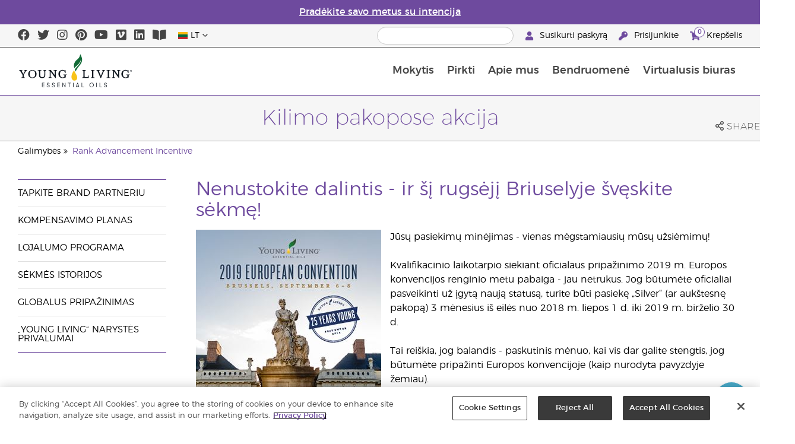

--- FILE ---
content_type: text/html; charset=utf-8
request_url: https://www.youngliving.com/lt_lt/opportunity/incentives/rank-advancement-incentive
body_size: 20047
content:
<!DOCTYPE html>
<html lang="en">
<head>
    <meta charset="utf-8" />
    <meta name="viewport" content="width=device-width, initial-scale=1.0" />
    <link rel="shortcut icon" href="/assets/images/favicon.ico">
    
<meta name="robots" content="NOODP"><link rel="shortcut icon" href="//assets.ctfassets.net/qx1dg9syx02d/3pGKZ2dBhL5gD0O9r85oXT/cbc2bb0c1a4f288d53cc416595b7f08a/favicon.ico"><link rel="icon" type="image/png" href="//images.ctfassets.net/qx1dg9syx02d/5jIZO8KajYqKcbg4i02tDF/179a9f82b7987d6821140dd33138191a/favicon-196x196.png?w=196&h=196" sizes="196x196"><link rel="icon" type="image/png" href="//images.ctfassets.net/qx1dg9syx02d/5jIZO8KajYqKcbg4i02tDF/179a9f82b7987d6821140dd33138191a/favicon-196x196.png?w=96&h=96" sizes="96x96"><link rel="icon" type="image/png" href="//images.ctfassets.net/qx1dg9syx02d/5jIZO8KajYqKcbg4i02tDF/179a9f82b7987d6821140dd33138191a/favicon-196x196.png?w=32&h=32" sizes="32x32"><link rel="icon" type="image/png" href="//images.ctfassets.net/qx1dg9syx02d/5jIZO8KajYqKcbg4i02tDF/179a9f82b7987d6821140dd33138191a/favicon-196x196.png?w=16&h=16" sizes="16x16"><link rel="icon" type="image/png" href="//images.ctfassets.net/qx1dg9syx02d/5jIZO8KajYqKcbg4i02tDF/179a9f82b7987d6821140dd33138191a/favicon-196x196.png?w=128&h=128" sizes="128x128"><meta name="application-name" content="Young Living"><meta name="msapplication-TileColor" content="#FFFFFF"><meta name="msapplication-TileImage" content="//images.ctfassets.net/qx1dg9syx02d/5jIZO8KajYqKcbg4i02tDF/179a9f82b7987d6821140dd33138191a/favicon-196x196.png?w=144&h=144"><meta name="msapplication-square70x70logo" content="//images.ctfassets.net/qx1dg9syx02d/5jIZO8KajYqKcbg4i02tDF/179a9f82b7987d6821140dd33138191a/favicon-196x196.png?w=70&h=70"><meta name="msapplication-square150x150logo" content="//images.ctfassets.net/qx1dg9syx02d/5jIZO8KajYqKcbg4i02tDF/179a9f82b7987d6821140dd33138191a/favicon-196x196.png?w=150&h=150"><meta name="msapplication-wide310x150logo" content="https://images.ctfassets.net/qx1dg9syx02d/7urDFp5QSScC8MBZxTthq/bcf2a7befa4cdca6ec3d85639dd23977/mstile-310x150.png?w=310&h=150"><meta name="msapplication-square310x310logo" content="https://images.ctfassets.net/qx1dg9syx02d/5jIZO8KajYqKcbg4i02tDF/179a9f82b7987d6821140dd33138191a/favicon-196x196.png?w=310&h=310"><link rel="apple-touch-icon-precomposed" href="//images.ctfassets.net/qx1dg9syx02d/5jIZO8KajYqKcbg4i02tDF/179a9f82b7987d6821140dd33138191a/favicon-196x196.png?w=152&h=152"><link rel="apple-touch-icon-precomposed" sizes="57x57" href="http://images.ctfassets.net/qx1dg9syx02d/5jIZO8KajYqKcbg4i02tDF/179a9f82b7987d6821140dd33138191a/favicon-196x196.png?w=57&h=57"><link rel="apple-touch-icon-precomposed" sizes="114x114" href="http://images.ctfassets.net/qx1dg9syx02d/5jIZO8KajYqKcbg4i02tDF/179a9f82b7987d6821140dd33138191a/favicon-196x196.png?w=114&h=114"><link rel="apple-touch-icon-precomposed" sizes="72x72" href="http://images.ctfassets.net/qx1dg9syx02d/5jIZO8KajYqKcbg4i02tDF/179a9f82b7987d6821140dd33138191a/favicon-196x196.png?w=72&h=72"><link rel="apple-touch-icon-precomposed" sizes="144x144" href="http://images.ctfassets.net/qx1dg9syx02d/5jIZO8KajYqKcbg4i02tDF/179a9f82b7987d6821140dd33138191a/favicon-196x196.png?w=144&h=144"><link rel="apple-touch-icon-precomposed" sizes="60x60" href="http://images.ctfassets.net/qx1dg9syx02d/5jIZO8KajYqKcbg4i02tDF/179a9f82b7987d6821140dd33138191a/favicon-196x196.png?w=60&h=60"><link rel="apple-touch-icon-precomposed" sizes="120x120" href="http://images.ctfassets.net/qx1dg9syx02d/5jIZO8KajYqKcbg4i02tDF/179a9f82b7987d6821140dd33138191a/favicon-196x196.png?w=120&h=120"><link rel="apple-touch-icon-precomposed" sizes="76x76" href="http://images.ctfassets.net/qx1dg9syx02d/5jIZO8KajYqKcbg4i02tDF/179a9f82b7987d6821140dd33138191a/favicon-196x196.png?w=76&h=76"><link rel="apple-touch-icon-precomposed" sizes="152x152" href="http://images.ctfassets.net/qx1dg9syx02d/5jIZO8KajYqKcbg4i02tDF/179a9f82b7987d6821140dd33138191a/favicon-196x196.png?w=152&h=152"><script type='text/javascript' src='//static.queue-it.net/script/queueclient.min.js'></script><script data-queueit-c='youngliving' data-queueit-intercept-domain='youngliving.com' data-queueit-intercept="true" type='text/javascript' src='//static.queue-it.net/script/queueconfigloader.min.js'> </script>    <link rel="alternate" href="https://www.youngliving.com/fi_FI/opportunity/incentives/rank-advancement-incentive" hreflang="fi-fi">
<link rel="alternate" href="https://www.youngliving.com/de_AT/opportunity/incentives/rank-advancement-incentive" hreflang="de-at">
<link rel="alternate" href="https://www.youngliving.com/de_DE/opportunity/incentives/rank-advancement-incentive" hreflang="de-de">
<link rel="alternate" href="https://www.youngliving.com/es_ES/opportunity/incentives/rank-advancement-incentive" hreflang="es-es">
<link rel="alternate" href="https://www.youngliving.com/cs_CZ/opportunity/incentives/rank-advancement-incentive" hreflang="cs-cz">
<link rel="alternate" href="https://www.youngliving.com/sv_SE/opportunity/Incentives/rank-advancement-incentive" hreflang="sv-se">
<link rel="alternate" href="https://www.youngliving.com/ro_RO/opportunity/incentives/rank-advancement-incentive" hreflang="ro-ro">
<link rel="alternate" href="https://www.youngliving.com/lt_LT/opportunity/incentives/rank-advancement-incentive" hreflang="lt-lt">
<link rel="alternate" href="https://www.youngliving.com/nl_NL/opportunity/incentives/rank-advancement-incentive" hreflang="nl-nl">
<link rel="alternate" href="https://www.youngliving.com/fr_FR/opportunity/incentives/rank-advancement-incentive" hreflang="fr-fr">
<link rel="alternate" href="https://www.youngliving.com/ru_RU/opportunity/incentives/rank-advancement-incentive" hreflang="ru-ru">

    <title>Kilimo pakopose akcija | Young Living Essential Oils</title>
    
            <link href="/assets/styles/min/libs.css?v=zpJADKrdJUGKpRODade-zjr-8IRYLCrRdfpusJHPJoc" rel="stylesheet" />
            <link href="/assets/styles/min/cymbeo.css?v=wKbRFkyJigqHl9IN0g392351-WSUfFguUGXw852NCGM" rel="stylesheet" />
            <link href="/assets/styles/min/yl.css?v=lySZDZfWoXV3qw22c6Ov39u3R00d4V5UvEKiJ7oa38Q" rel="stylesheet" />
        
</head>
<body>
    

<script src="/assets/js/min/libs.js?v=oVXt9Vdpkk3hL5EsSDjd1u-waeEcSSvWGEvyu1mpVF8"></script>
<script src="https://cdn.gbqofs.com/yliving/virtualoffice/p/detector-dom.min.js" id="_cls_detector"></script>

    
<div id="siteHeader" class="content-group c3">

                

    
<style>
    @import url('https://fonts.cdnfonts.com/css/domaine-display');
     @font-face {
    font-family: GT_Walsheim_Pro;
    src: local("GT Walsheim Pro Regular"),local("GTWalsheimProRegular"),url(GTWalsheimProRegular.woff2) format("woff2"),url(GTWalsheimProRegular.woff) format("woff"),url(GTWalsheimProRegular.ttf) format("truetype");
    font-weight: 400;
    font-style: normal
    }
  /* Modal base styling */
.modal1 {
  display: none;
  position: fixed;
  z-index: 1;
  left: 0;
  top: 0;
  width: 100%;
  height: 100%;
  overflow: auto;
  background-color: rgba(0,0,0,0.5);
  
}

.modal-content1 {
  background-color: #fefefe;
  margin: 80px auto;
  padding: 20px;
  border: 1px solid #888;
  width: 100%;
text-align: center;

}
.modal-content1 > a{
  font-size: large;
  color: black;
  text-align: center;
  text-decoration: underline;
}
/* Close button */
.close1 {
  color: rgb(69, 69, 69);
  float: right;
  font-size: 60px !important;
  font-weight: bold;
 
}

.close1:hover,
.close1:focus {
  color: black;
  text-decoration: none;
  cursor: pointer;
}
@media (max-width: 989px) {
  .modal-content1 {

  margin: 40px auto;
 

}
}
#countdown {
 font-family: 'Domaine Display', sans-serif;
  text-align: center;
  margin-top: 20px;
margin-bottom:20px;
}

#countdown h2 {
  font-size: 1.6rem;  
  display: inline-block;
font-weight: 400;
  font-family: 'GT_Walsheim_Pro', sans-serif;
}

#timer {
  font-weight: 400;
 font-family: 'GT_Walsheim_Pro', sans-serif;
 
}
	.black-friday-link {
  font-size: 1.6rem;  
  color: white;      
  text-decoration: none; 
  font-weight: bold;  
text-decoration: underline;
font-family: 'Domaine Display', sans-serif;
}

.black-friday-link:hover {
  color: white; 
  text-decoration: underline;
}
@media only screen and (min-width: 990px) {
#siteHeader {
   transition: opacity 0.3s ease, visibility 0.3s ease;
}

}
        /* ===== Pre‑loader overlay ===== */
        #preloader {
      position: fixed;
      inset: 0;              
      display: flex;
      align-items: center;
      justify-content: center;
      background: #ffffff;
      z-index: 9999;
      opacity: 1;
      transition: opacity .4s ease-out;
    }
    #preloader img{
      width: 50%;
    }
    #preloader .loader-content {
  display: flex;
  flex-direction: column;
  align-items: center;
  gap: 1rem;        /* space between logo and bar */
}
#preloader.loaded {
      opacity: 0;
      pointer-events: none;
    }
/* bar “track” */
.loader-bar {
  width: 200px;
  height: 6px;
  background: #e0e0e0;
  border-radius: 3px;
  overflow: hidden;
  position: relative;
}
/* animated “fill” */
.loader-bar-fill {
  position: absolute;
  inset: 0;            
  background: #006E37;   
  transform: translateX(-100%);        
  animation: load 1.6s cubic-bezier(.4,0,.2,1) infinite;
}


/* keyframes – sweeps left → right in a loop */
@keyframes load {
  0%   { transform: translateX(-100%); }
  50%  { transform: translateX(0);     }
  100% { transform: translateX(100%);  }
}
</style>
<script>
  // Hide the loader
  window.addEventListener('load', () => {
    const preloader = document.getElementById('preloader');
    preloader.classList.add('loaded');          
    preloader.addEventListener('transitionend', () => preloader.remove());

    document.querySelector('main.app').hidden = false;
  });
</script>
      <!-- ===== Pre‑loader (shows until window.load fires) ===== -->
      <div id="preloader">
        <div class="loader-content">         
          <img src="https://images.ctfassets.net/x0wnv07j8mtt/2do1w6GtWLOdE9N06gKEeq/4d7c7fc88f814e83b2baf77a0fcfa9da/YL_Logo_2022_FULL__1_.svg"
               alt="Loading…">
      
          <!-- NEW progress bar -->
          <div class="loader-bar">
            <div class="loader-bar-fill"></div>
          </div>
        </div>
      </div>
<div id="siteHeaderSpecialMessageBar">
<div style="display: none;"  id="countdown" >
  <h2>Metų pabaigos išpardavimas baigiasi už:<br> <span id="timer">00d  00val  00min  00s</span></h2>
</div>
<p style="display: none;">Užsisakykite iki gruodžio 10 d., kad siuntinys tikrai jus pasiektų iki Kalėdų!</p>
    <p  >
    <a  href="/lt_lt/ipaper/january-2026/reset-rituals-guide-lt-lt" >
Pradėkite savo metus su intencija
</a>
  </p>
</div>
<div id="linksModal2" class="modal1">
  <div class="modal-content1">
    <span class="close1">&times;</span>
    <a href="https://apps.apple.com/us/app/young-living-essentials/id6450831186">    
Download on the App Store
</a><br><br>
    <a href="https://play.google.com/store/apps/details?id=com.youngliving.android">ANDROID APP ON Google play</a><br>
  </div>
</div>
<script src="https://ajax.googleapis.com/ajax/libs/jquery/3.5.1/jquery.min.js"></script>
<script>
$(document).ready(function(){
  $('#openMessage').click(function(e) {
    e.preventDefault();
    $('#linksModal2').show();
  });

  $('.close1, #linksModal2').click(function(){
    $('#linksModal2').hide();
  });

  $('.modal-content1').click(function(e){
    e.stopPropagation(); 
  });
});
</script>
<script>

const countDownDate = new Date("2025-12-11T00:00:00Z").getTime();

const countdownFunction = setInterval(() => {
  const now = new Date().getTime();
  const distance = countDownDate - now;

  if (distance > 0) {
    const days = Math.floor(distance / (1000 * 60 * 60 * 24));
    const hours = Math.floor((distance % (1000 * 60 * 60 * 24)) / (1000 * 60 * 60));
    const minutes = Math.floor((distance % (1000 * 60 * 60)) / (1000 * 60));
    const seconds = Math.floor((distance % (1000 * 60)) / 1000);

    document.getElementById("timer").innerHTML = `${days}d ${hours}val ${minutes}min ${seconds}s`;
  } else {
    clearInterval(countdownFunction);
    document.getElementById("countdown").innerHTML = `
      <h2><a href="https://www.youngliving.com/lt_lt/ipaper/december-2025/2025-dec-gift-guide-lt-lt" target="_self" class="black-friday-link">Dovanų katalogas: švęsti svarbias akimirkas</a></h2>
    `;
  }
}, 1000);
</script>


    <style>
        #siteHeaderSpecialMessageBar {
   color: #fff;
    background-color: #6E4A9E;
    width: 100%;
    height: 40px;
    display: flex;
    align-items: center;
    justify-content: center;
}

#siteHeaderSpecialMessageBar p, #siteHeaderSpecialMessageBar p a {
    color: #fff;
    margin: 0;
    text-align: center;
    font-size: 16px;
    font-family: 'Montserrat', sans-serif;
    font-weight: 700;
}

#siteHeaderSpecialMessageBar p a {
    text-decoration: underline;
}
#clonedSpecialMessageBar {
    color: #fff;
    background-color: #6E4A9E;
    width: 100%;              
       
    height: 40px;
    display: flex;
    align-items: center;
    justify-content: center;
    position: fixed;
    top: 0;
    left: 0;                 
    right: 0;                
    margin: 0 auto;            
    z-index: 1050;
transform: translateX(0);
}


#clonedSpecialMessageBar p, #clonedSpecialMessageBar p a {
    color: #fff;
    margin: 0;
    text-align: center;
    font-size: 16px;
    font-family: 'Montserrat', sans-serif;
    font-weight: 700;
}

#clonedSpecialMessageBar p a {
    text-decoration: underline;
}
.product-category h2 {
	display: none !important;
 
 };
    </style>

<script>
  !function (t, e, c, n) {
      var s = e.createElement(c);
      s.async = 1, s.src = 'https://statics.yespo.io/scripts/' + n + '.js';
      var r = e.scripts[0];
      r.parentNode.insertBefore(s, r);
      var f = function () {
          f.c(arguments);
      };
      f.q = [];
      f.c = function () {
      f.q.push(arguments);
    };
t['eS'] = t['eS'] || f;
}(window, document, 'script', '97471CC4D899479EA596C8D5C8FCAA17');
</script><script>eS('init');</script>

                
    
<div id="siteHeaderTopBar" class="content-group c3">

            <div class="content-container">
                    

    
<div class="social-media-links content">
<a class="social-icon facebook" target="_blank" href="https://www.facebook.com/YoungLivingEurope/" title="Young Living Essential Oils Facebook">
<i class="fab fa-facebook" aria-hidden="true"></i>
</a>
<a class="social-icon twitter" target="_blank" href="https://twitter.com/yleoeurope" title="Young Living Essential Oils Twitter">
<i class="fab fa-twitter" aria-hidden="true"></i>
</a>
<a class="social-icon instagram" target="_blank" href="https://www.instagram.com/younglivingeurope/" title="Instagram">
<i class="fab fa-instagram" aria-hidden="true"></i>
</a>
<a class="social-icon pinterest" target="_blank" href="https://www.pinterest.co.uk/younglivingeuro/" title="Young Living Essential Oils Pinterest">
<i class="fab fa-pinterest" aria-hidden="true"></i>
</a>
<a class="social-icon youtube" target="_blank" href="https://www.youtube.com/YoungLivingEurope" title="Young Living Essential Oils YouTube">
<i class="fab fa-youtube" aria-hidden="true"></i>
</a>
<a class="social-icon vimeo" target="_blank" href="https://vimeo.com/youngliving" title="Young Living Essential Oils Vimeo">
<i class="fab fa-vimeo" aria-hidden="true"></i>
</a>
<a class="social-icon linkedin" target="_blank" href="https://www.linkedin.com/company/young-living-essential-oils " title="Young Living Essential Oils LinkedIn">
<i class="fab fa-linkedin" aria-hidden="true"></i>
</a>
  <a href='https://library.youngliving.com/lt/lt'>
        <i class='fas fa-book-open' aria-hidden='true'></i>
        </a>
</div>




                    

    
<div class="site-header-dynamic-controls">
  <div id="headerLocaleSelection" class="locale-selections"></div>
  <div id="headerProductSearch" class="yl-search" data-prodidx="YL_Products_lt_LT_Prod" data-catidx="YL_Categories_lt_LT_Prod"></div>
</div>

    <style>
        #siteHeader .site-header-dynamic-controls {
  margin: 0 10px;
  flex: 2;
  display: flex;
  align-items: center;
  justify-content: space-between;
};
    </style>



                    

    
<div id="siteHeaderVoLinks" class="content">

<a class="link signed-out" href="/vo/#/enroll/start">
  <i class="fas fa-user"></i>
Susikurti paskyrą
</a>
<a class="link signed-out" href="/vo/#/login">
  <i class="fas fa-key"></i>
Prisijunkite
</a>
<span class="link signed-in">
  <i class="fas fa-user"></i>
  <span class="user-name-value"></span>
  <span class="sub-menu">
    <button class="logout-control"> Atsijunkite </button>
    <a href="/vo/#/my-profile-dashboard">Mano profilis</a>
  </span>
</span>
<a class="link cart-icon" href="/vo/#/shopping-cart" >
  <i class="fas fa-shopping-cart">
    <span class="cart-indicator">
      <span class="cart-qty"></span>
    </span>
  </i>
Krepšelis
</a>
</div>




            </div>
</div>





                
    
<div id="siteHeaderMainBar" class="content-group c4">

            <div class="content-container">
                    

    
<div id="mobileMenuControls">
  <button id="mobileMenuBtn">
    <i class="fas fa-bars"></i>
  </button>
  <button id="mobileSearchBtn">
    <i class="fas fa-search"></i>
  </button>
</div>




                    

    
<div class="site-logo">
                <a href="/lt_LT">
<img src="https://images.ctfassets.net/x0wnv07j8mtt/2do1w6GtWLOdE9N06gKEeq/4d7c7fc88f814e83b2baf77a0fcfa9da/YL_Logo_2022_FULL__1_.svg">
                </a>
</div>




                    
    
<div id="siteHeaderMenuItems" class="content-group c6 menu-items">

                
    
<div class="content-group c1 menu-item with-content">
            <a class="title" href="/lt_LT/discover">
                Mokytis
            </a>

            <div class="menu-content two-column">
                    

    
<div class='menu-content-item'>
<a class='title' href='/lt_LT/discover'>Sužinokite daugiau</a>
<div class='links'>
<a href='/lt_LT/discover/about'>Apie „Young Living“</a>
<a href='/lt_lt/discover/history-of-essential-oils'>„Aliejų istorija“</a>
<a href='/lt_LT/discover/guide'>Eterinių aliejų vadovas</a>
<a href='/lt_LT/discover/safety-guidelines'>Saugumo gairės</a>
<a href='/lt_LT/discover/seed-to-seal'>„Seed to Seal“ programa</a>
<a href='/lt_LT/essential-oil-diffuser-guide'>Apie eterinių aliejų garintuvus</a>
<a href='/lt_LT/opportunity/registracijos-procesas'>Registracijos procesas</a>
</div>
</div>
<div class='menu-content-item'>
  <span class='title'>„Young Living“ produktų linijos</span>
  <div class='links'>
    <a href='/lt_LT/products/c/grožis/kūnui-ir-voniai/kidscents'>KidScents®</a>
    <a href='/lt_lt/products/c/gerai-savijautai/ningxia-red-linija'>NingXia Red®</a>
    <a href='/lt_LT/products/c/savvy-minerals'>Savvy Minerals®</a>
    <a href='/lt_LT/products/c/namai/seedlings'>Seedlings®</a>
    <a href='/lt_LT/products/brands/thieves'>Thieves®</a>
      <a href='/lt_LT/simplified-by-jakob-and-kait-eu'>Simplified by Jacob + Kait</a>
  </div>
</div>

<div class='menu-content-item'>
<span class='title'>Papildai</span>
<div class='links'>
  <a href='/lt_LT/products/c/gerai-savijautai/papildai'>Papildai</a>
    <a href='/lt_lt/supplements-learn-about-nutrients'>Informacija apie maistines medžiagas</a>
<a href='https://viewer.ipaper.io/young-living/supplements-2025/yl-emea-supplementguide-2025-lt/'>„Young Living“ maisto papildų vadovas</a>
</div>
</div>
<div class='menu-content-item'>
  <span class='title'>„Young Living“ ūkiai</span>
  <div class='links'>
  <a href='/lt_lt/company/younglivingfarms'>„Young Living“ ūkiai</a>
  </div>
</div>
<div class='menu-content-item'>
<span class='title'>Dažniausiai užduodami klausimai</span>
<div class='links'>
<a href='/blog/eu/lt/kaip-naudoti-eterinius-aliejus/'>Kaip naudoti eterinius aliejus</a>
</div>
</div>





            </div>
</div>





                
    
<div id="productsMenuGroup" class="content-group c1 menu-item with-content">
            <a class="title" href="/lt_LT/products">
                Pirkti
            </a>

            <div class="menu-content three-column">
                    

    

<div class='menu-content-item'>
  <a class='title' href='/lt_lt/products/c/nauji-ir-šventiniai'>Nauji produktai ir pasiūlymai</a>
    <div class='links'>
      <a href='/lt_lt/products/c/nauji-ir-šventiniai'>Nauji produktai ir pasiūlymai</a>
      <a href='/lt_LT/products/c/loved-by-millions'>Populiariausi</a>
    </div>
  </div>
 
  
  <div class='menu-content-item'>
  <a class='title' href='/lt_lt/products/c/youngliving-brands'>Young Living prekės ženklai</a>
    <div class='links'>
      <a href='/lt_lt/products/c/eteriniai-aliejai-ir-mišiniai/animal-scents'>Animal Scents®</a>
      <a href='/lt_lt/products/kidscents-new'>KidScents®</a>
      <a href='/lt_lt/products/ningxia-red-new'>NingXia Red®</a>
      <a href='/lt_lt/products/c/beauty/bloom-products'>Bloom®</a>
      <a href='/lt_lt/products/c/beauty/art-products'>Art®</a>
      <a href='/lt_lt/products/c/namai/seedlings-new'>Seedlings®</a>
      <a href='/lt_lt/products/brands/thieves-new'>Thieves®</a>
      <a href='/lt_lt/simplified-by-jakob-and-kait-eu'>Simplified by Jacob + Kait</a>
      
    </div>
  </div>
  
  <div class='menu-content-item'>
  <a class='title' href='/lt_lt/products/c/gerai-savijautai/papildai-new'>Maisto papildai</a>
    <div class='links'>
      <a href='/lt_lt/products/c/gerai-savijautai/papildai-new'>Maisto papildai</a>
      
  </div>
  </div>
  <div class='menu-content-item'>
  <a class='title' href='/lt_lt/products/c/eteriniai-aliejai-ir-mišiniai-new'>Eterinių aliejų produktai</a>
    <div class='links'>
      <a href='/lt_LT/products/c/eteriniai-aliejai-ir-mišiniai/eterinių-aliejų-pakeliai'>Eteriniai aliejai</a>
      <a href='/lt_LT/products/c/eteriniai-aliejai-ir-mišiniai/eterinių-aliejų-mišiniai'>Eterinių aliejų mišiniai</a>
      <a href='/lt_LT/products/c/eteriniai-aliejai-ir-mišiniai/pieštukiniai-roll-on-aliejai'>Pieštukiniai („Roll-on“) aliejai</a>
      <a href='/lt_LT/products/c/eteriniai-aliejai-ir-mišiniai/rinkiniai'>Rinkiniai</a>
      <a href='/lt_lt/products/c/eteriniai-aliejai-ir-mišiniai/plus-linijos-aliejai'>„Plus“ linija</a>
    </div>
  </div>
  
  <div class='menu-content-item'>
  <a class='title' href='/lt_lt/products/c/starter-kits'>Pradinis rinkinys</a>
    <div class='links'>
      <a href='/lt_lt/opportunity/products/starter-kit'>Pradiniai rinkiniai</a>
      <a href='/lt_LT/opportunity/products/lojalumo-programos-essential-rewards-rinkiniai'>Lojalumo programos rinkiniai</a>
    </div>
  </div>
  
  <div class='menu-content-item'>
  <a class='title' href='/lt_lt/products/c/diffusers'>Garintuvai</a>
    <div class='links'>
      <a href='/lt_lt/products/c/eteriniai-aliejai-ir-mišiniai/garintuvai-ir-kitos-prekės'>Garintuvai</a>
      <a href='/lt_lt/products/c/replacement-parts'>Atsarginės dalys</a>
      
    </div>
  </div>
  
  <div class='menu-content-item'>
  <a class='title' href='/lt_lt/products/c/business-tools'>Verslo įrankiai</a>
    <div class='links'>
      <a href='/lt_lt/products/id/50941'>Produktų katalogas</a>
      <a href='/lt_lt/shop/business-tools/samples'>Pavyzdžiai</a>
      <a href='/lt_lt/opportunity/products/business-accessories'>Kiti daiktai</a>
    </div>
  </div>
  
  <div class='menu-content-item'>
  <a class='title' href='/lt_lt/products/c/personal-care'>Personal Care</a>
    <div class='links'>
      <a href='/lt_lt/shop/personal-care/skin-care'>Odos priežiūra</a>
      <a href='/lt_LT/shop/personal-care/body-care'>Kūnui ir voniai</a>
      <a href='/lt_lt/products/c/eteriniai-aliejai-ir-mišiniai/masažo-aliejai'>Masažo aliejai</a>
      <a href='/lt_lt/products/c/grožis/kūnui-ir-voniai/plaukų-priežiūra'>Plaukų priežiūra</a>
      <a href='/lt_lt/products/c/namai/burnos-priežiūra'>Dantų priežiūra</a>
     </div>
  </div>
  
  <div class='menu-content-item'>
  <a class='title' href='/lt_lt/products/c/shop-by-need'>Pirkti pagal poreikį</a>
    <div class='links'>
      <a href='/lt_lt/shop-by-need/feminine-wellness'>Moterų sveikatingumas</a>
      <a href='/lt_lt/shop-by-need/masculine-wellness'>Vyrų sveikatingumas</a>
      <a href='/lt_lt/shop-by-need/inspired-living'>Įkvėptas gyvenimas</a>
      <a href='/lt_lt/shop-by-need/natural-homecare'>Natūralios priemonės namams</a>
      <a href='/lt_lt/shop-by-need/rest-relaxation'>Poilsis / atsipalaidavimas</a>
      <a href='/lt_lt/shop-by-need/sport'>Sportas</a>
    </div>
  </div>
  
  
  <div class='menu-content-item'>
  <a class='title' href='/lt_lt/products/c/shop-by-season'>Pirkti pagal sezoną</a>
    <div class='links'>
      <a href='/lt_lt/shop-by-season/autumn'>Ruduo</a>
      <a href='/lt_lt/shop-by-season/spring'>Pavasaris</a>
      <a href='/lt_lt/shop-by-season/summer'>Vasara</a>
      <a href='/lt_lt/shop-by-season/winter'>Žiema</a>
    </div>
  </div>
  
  
  




            </div>
</div>





                
    
<div class="content-group c1 menu-item with-content">
            <a class="title" href="/lt_LT/opportunity">
                Apie mus
            </a>

            <div class="menu-content two-column">
                    

    
<div class='menu-content-item'>
<a class='title' href='/lt_lt/opportunity/become-a-brand-partner'>Tapkite BRAND partneriu</a>
<div class='links'>
<a href='/lt_lt/opportunity/become-a-brand-partner'>Tapkite BRAND partneriu</a>
</div>
</div>

<div class='menu-content-item'>
<a class='title' href='/lt_lt/opportunity/compensation-plan'>Kompensavimo planas</a>
<div class='links'>
<a href='/lt_lt/opportunity/compensation-plan'>Kompensavimo planas</a>
</div>
</div>

<div class='menu-content-item'>
<a class='title' href='/lt_lt/opportunity/loyalty-rewards'>Lojalumo programa</a>
<div class='links'>
<a href='/lt_lt/opportunity/loyalty-rewards'>Lojalumo programa</a>
</div>
</div>

<div class='menu-content-item'>
<a class='title' href='/lt_lt/opportunity/success'>Sėkmės istorijos</a>
<div class='links'>
<a href='/lt_lt/opportunity/success'>Sėkmės istorijos</a>
</div>
</div>

<div class='menu-content-item'>
<a class='title' href='/lt_lt/company/events/recognition'>Globalus pripažinimas</a>
<div class='links'>
<a href='/lt_lt/opportunity/Recognition/rank-advancement'>Pasiekimai</a>
<a href='/lt_lt/company/events/recognition'>Skatinamosios kelionės</a>
</div>
</div>

<div class='menu-content-item'>
<a class='title' href='/lt_lt/company/about/anniversary/25-benefits-of-being-a-young-living-member'>„Young Living“ narystės privalumai</a>
<div class='links'>
<a href='/lt_lt/company/about/anniversary/25-benefits-of-being-a-young-living-member'>„Young Living“ narystės privalumai</a>
</div>
</div>





            </div>
</div>





                
    
<div class="content-group c1 menu-item with-content">
            <a class="title" href="/lt_LT/company">
                Bendruomen&#x117;
            </a>

            <div class="menu-content three-column">
                    

    
  <div class='menu-content-item'>
  <a class='title' href='/lt_LT/company/about'>Apie „Young Living“</a>
  <div class='links'>
  <a href='/lt_LT/company/our-founder'>Mūsų įkūrėjas</a>
<a href='/lt_LT/company/about/mission-statement'>„Young Living“ misija</a>
  <a href='/lt_lt/company/protecting-our-planet'>Žemės saugojimas</a>
  <a href='/lt_LT/company/about/exec-management-team'>Valdybos komanda</a>
  <a href='/lt_LT/company/about/global-leadership-team'>Vykdomosios valdybos komanda</a>
   <a href='/lt_LT/company/about/brand-ambassadors'>Prekių ženklų ambasadoriai</a>
  <a href='/lt_LT/company/younglivingfarms'>Ūkiai</a>
  <a href='/lt_lt/yl-patent-page'>„Young Living” kompanijos patentai</a>
  </div>
  </div>

  <div class='menu-content-item'>
  <a class='title' href='/lt_LT/company/events/featured-events'>Renginiai</a>
  <div class='links'>
<a style="display: none;" href='/lt_lt/kick-off-2025'>Kick-Off </a>
<a href='/lt_LT/company/events/featured-events'>Visi renginiai</a>
<a style="display: none;" href='/lt_lt/european-convention-vienna'>2025 European Convention</a>
<a href='/lt_lt/greece-together-incentive'>Greece Together</a>
<a href='/lt_lt/company/events/featured-events/young-living-day'>Young Living Day</a>
    <a href='/lt_LT/company/events/Recognition'>Skatinamosios kelionės</a>
    </div>  
</div>

  <div class='menu-content-item'>
  <a class='title' href='/lt_LT/opportunity'>Narystės galimybės</a>
  <div class='links'>
  <a href='https://www.youngliving.com/lt_LT/opportunity/Promotions '>Akcijos </a>
<a style="display: none;" href='/lt_lt/december-enrolment-promotion'>Registracijos akcija</a>
<a style="display: none;"  href='https://www.youngliving.com/lt_lt/incentive-3-2-1'>3-2-1 Incentive</a>
<a style="display: none;" href='https://www.youngliving.com/lt_lt/discover-yl-incentive'>„Atraskite YL“: Jūsų susitikimas, jūsų akimirka!</a>
<a href='https://young-living.esclick.me/1NLOf9OZTIWq'>Naujienlaiškis</a>
  </div>
  </div>

  <div class='menu-content-item'>
  <a class='title' href='/lt_lt/company/media'>Žiniasklaidos centras</a>
  <div class='links'>
  <a href='https://library.youngliving.com/lt/lt'>Skaitmeninė Biblioteka</a>
  <a href='https://www.youngliving.com/blog/eu/lt/'>Tinklaraštis</a>
  </div>
</div>

  <div class='menu-content-item'>
  <a class='title' href='/lt_LT/company/contactus'>Susisiekite su mumis</a>
  <div class='links'>
  <a href='/lt_LT/company/contactus/GHQ-virtual-tour'>Tarptautinė būstinė</a>
  <a href='/lt_LT/company/contactus/international'>Tarptautiniai biurai</a>
  <a href='/lt_LT/company/careers'>Karjera</a>
  </div>
  </div>






            </div>
</div>





                
    
<div class="content-group c1 menu-item with-content">
            <a class="title" href="/vo">
                Virtualusis biuras
            </a>

            <div class="menu-content two-column">
                    

    
<div class="menu-content-item signed-out">
<a class="title" href="/vo/#/login">
               Prisijunkite
            </a>
</div>
<div class="menu-content-item signed-out">
<a class="title" href="/vo/#/enroll/start">
                Tapkite BRAND PARTNER'iu
            </a>
</div>
<div class="menu-content-item signed-in with-content">
<a class="title" href="/vo/#/dashboard">
                Prietaisų juosta
            </a>
<div class="links">
<a href="/vo/#/dashboard/summary">
                   Ataskaita
                 </a>
<a href="/vo/#/dashboard/qualification">
                   Narystės lygio reikalavimai
                 </a>
<a href="/vo/#/dashboard/silverbound">
                   Silver Bound
                 </a>
</div>
</div>
<div class="menu-content-item signed-in">
<a class="title" href="/vo/#/news">
                Narių naujienos
            </a>
</div>
<div class="menu-content-item signed-in with-content">
<a class="title" href="/vo/#/essential-rewards">
                Lojalumo programa „Loyalty Rewards“
            </a>
<div class="links">
<a href="/vo/#/essential-rewards/dashboard/my-order">
                   Mano mėnesinis užsakymas
                 </a>
<a href="/vo/#/essential-rewards/dashboard/points">
                   Lojalumo taškai
                 </a>
<a href="/vo/#/essential-rewards/dashboard/pv-assistant">
                   PV pagalbininkas
                 </a>
</div>
</div>
<div class="menu-content-item signed-in">
<a class="title" href="/vo/#/quick-order/shopping-cart">
                Krepšelis
            </a>
</div>
<div class="menu-content-item signed-in">
<a class="title" href="/vo/#/organization">
                Mano organizacija
            </a>
<div class="links">
<a href="/vo/#/organization/fs">
                   Visas vaizdas
                 </a>
<a href="/vo/#/organization">
                   Peržiūrėti „Downline Viewer“
                 </a>
<a href="/vo/#/messagecenter">
                   Pranešimų centras
                 </a>
</div>
</div>
<div class="menu-content-item signed-in with-content">
<a class="title" href="/vo/#/resources">
                Medžiaga BRAND PARTNER'iams
            </a>
<div class="links">
<a href="/vo/#/resources">
                   Medžiaga BRAND PARTNER'iams
                 </a>
<a href="/vo/#/resources/policies">
                   Politika ir procedūros
                 </a>
<a href="/vo/#/event-asset-hub">
                   Renginių informacija
                 </a>
<a href="/vo/#/link-builder">
                   Nuorodos generatorius
                 </a>
</div>
</div>
<div class="menu-content-item signed-in with-content">
<a class="title" href="/vo/#/my-profile-dashboard">
                Politika ir procedūros
            </a>
<div class="links">
<a href="/vo/#/my-profile-dashboard">
                   Politika ir procedūros
                 </a>
<a href="/vo/#/account/commissions">
                   Mano komisiniai
                 </a>
<a href="/vo/#/account-information/order-history">
                   Mano užsakymų istorija
                 </a>
<a href="/vo/#/my-address-book">
                   Mano adresų knygelė
                 </a>
<a href="/vo/#/my-profile/my-wallet">
                   Mano piniginė
                 </a>
<a href="/vo/#/my-profile/voucher/voucher-history">
                  Nuolaidų kuponų istorija
                 </a>
<a href="/vo/#/my-profile/preferences">
                   Mano nustatymai
                 </a>
<a href="/vo/#/pws/subscription">
                   MyYL svetainė
                 </a>
</div>
</div>




            </div>
</div>





                

    
<div id="mainMenuLocaleSelection" class="locale-selections"></div>




</div>





                    

    
<div id="mobileMenuIndicators">
  <a class="cart-icon" href="/vo/#/shopping-cart" >
    <i class="fas fa-shopping-cart"></i>
    <span class="cart-indicator">
      <span class="cart-qty"></span>
    </span>
  </a>
</div>

<div id="mobileSearchBar">
  <div class="yl-search" data-prodidx="YL_Products_lt_LT_Prod" data-catidx="YL_Categories_lt_LT_Prod"></div>
</div>




            </div>
</div>





</div>


    <style>
        @media only screen and (max-width: 989px) {
  body {
    padding-top: 97px;
  }

  #siteHeader #siteHeaderMainBar #mobileSearchBar {
    top: 97px;
  }

  #siteHeader #siteHeaderMainBar>.content-container>.menu-items {
    top: 97px;
  }
}

@media only screen and (min-width: 990px) {
  body {
    padding-top: 160px;
  }
}

@media only screen and (min-width: 990px) {
#siteHeader #siteHeaderMainBar>.content-container>.menu-items .menu-item>.menu-content>.menu-content-item>.title {
    color: #6E4A9E;
    display: block;
    font-size: 16px;
    font-weight: normal;
    padding-bottom: 3px;
    border-bottom: 1px solid #b3b3b3;
    margin-bottom: 10px;
    font-family: 'Montserrat', sans-serif;
    text-decoration: none;
}
};
    </style>


    <main id="mainPage">
            <header id="pageTitle">
                <div class="content-container">
                    <div id="pageTitleContent">
                        <h1>Kilimo pakopose akcija</h1>

                    </div>
                    <div class="social-share-links">
                        <div class="icon a2a_dd">
                            <i class="far fa-share-alt"></i>
                            <span class="text">Share</span>
                        </div>
                    </div>
                </div>
            </header>

            <div id="pageBreadcrumbs">
                <div class="content-container">
                    <a href='/lt_LT/opportunity'>Galimybės</a>
<a href='/lt_LT/opportunity/incentives/rank-advancement-incentive'>Rank Advancement Incentive</a>

                </div>
            </div>


        <div id="pageBody" class="has-sidebar">
            <div class="content-container">
                    <nav id="pageNavigation" class="page-sidebar">
                        <div class="sidebar">
                            
<div class="content-group c1 menu-item with-content">
            <a class="title" href="/lt_LT/opportunity">
                Apie mus
            </a>

            <div class="menu-content two-column">
                    

    
<div class='menu-content-item'>
<a class='title' href='/lt_lt/opportunity/become-a-brand-partner'>Tapkite BRAND partneriu</a>
<div class='links'>
<a href='/lt_lt/opportunity/become-a-brand-partner'>Tapkite BRAND partneriu</a>
</div>
</div>

<div class='menu-content-item'>
<a class='title' href='/lt_lt/opportunity/compensation-plan'>Kompensavimo planas</a>
<div class='links'>
<a href='/lt_lt/opportunity/compensation-plan'>Kompensavimo planas</a>
</div>
</div>

<div class='menu-content-item'>
<a class='title' href='/lt_lt/opportunity/loyalty-rewards'>Lojalumo programa</a>
<div class='links'>
<a href='/lt_lt/opportunity/loyalty-rewards'>Lojalumo programa</a>
</div>
</div>

<div class='menu-content-item'>
<a class='title' href='/lt_lt/opportunity/success'>Sėkmės istorijos</a>
<div class='links'>
<a href='/lt_lt/opportunity/success'>Sėkmės istorijos</a>
</div>
</div>

<div class='menu-content-item'>
<a class='title' href='/lt_lt/company/events/recognition'>Globalus pripažinimas</a>
<div class='links'>
<a href='/lt_lt/opportunity/Recognition/rank-advancement'>Pasiekimai</a>
<a href='/lt_lt/company/events/recognition'>Skatinamosios kelionės</a>
</div>
</div>

<div class='menu-content-item'>
<a class='title' href='/lt_lt/company/about/anniversary/25-benefits-of-being-a-young-living-member'>„Young Living“ narystės privalumai</a>
<div class='links'>
<a href='/lt_lt/company/about/anniversary/25-benefits-of-being-a-young-living-member'>„Young Living“ narystės privalumai</a>
</div>
</div>





            </div>
</div>



                        </div>
                    </nav>
                <div id="pageBodyContent">
                    




<cymbeo-deprecated>
<div class="pagewrapper">
<div class="pagemain">
<div class="pagecontent web-content">
<div class="content-container">
<div class="contentbox cmscontent">
<div class="section sysheading">
<h3>Nenustokite dalintis - ir šį rugsėjį Briuselyje švęskite sėkmę!</h3>
</div>
<div class="section gs-adjacent" style="margin-bottom:0px;">
<div style="width:100%">
<table border="0" cellspacing="0" cellpadding="0" width="100%">
<tbody>
<tr>
<td valign="top" style="padding-right:15px;">
<div class="gs-adjacent-img">
<img src="https://images.ctfassets.net/x0wnv07j8mtt/9f242d07-1603-8f58-bb99-6218687b76d8/9ffd96d352ef4f94152dd120170a7a37/9f242d07-1603-8f58-bb99-6218687b76d8"width="312"height="282"alt=""border="0">
</div>
</td>
<td width="100%" valign="top">
<div class="bodycopy">Jūsų pasiekimų minėjimas - vienas mėgstamiausių mūsų užsiėmimų!
<br>
<br>Kvalifikacinio laikotarpio siekiant oficialaus pripažinimo 2019 m. Europos konvencijos renginio metu pabaiga - jau netrukus. Jog būtumėte oficialiai pasveikinti už įgytą naują statusą, turite būti pasiekę „Silver“ (ar aukštesnę pakopą) 3 mėnesius iš eilės nuo 2018 m. liepos 1 d. iki 2019 m. birželio 30 d.<br>
<br>Tai reiškia, jog balandis - paskutinis mėnuo, kai vis dar galite stengtis, jog būtumėte pripažinti Europos konvencijoje (kaip nurodyta pavyzdyje žemiau).
<br>
<br>
<br>
</div>
</td>
</tr>
</tbody>
</table>
<table border="0" cellpadding="0" cellspacing="0">
<tbody>
<tr>
<td height="18"></td>
</tr>
</tbody>
</table>
</div>
</div>
<div class="section syslist">
<div style="width:100%">
<div class="listitem listbullet" style="margin-bottom:5px;">
<b>Balandis:
</b>1 mėnuo pasiekus „Silver“ (ar aukštesnį statusą)
</div>
<div class="listitem listbullet" style="margin-bottom:5px;">
<b>Gegužė:
</b>2 mėnuo pasiekus „Silver“ (ar aukštesnį statusą)
</div>
<div class="listitem listbullet" style="margin-bottom:0px;">
<b>Birželis:
</b>3 mėnuo pasiekus „Silver“ (ar aukštesnį statusą) Pasiekti kriterijai!
<br>
</div>
</div>
</div>
<div style="height:20px;">
<span></span>
</div>
<div class="section systext">
<div align="left" class="bodycopy">Norime, jog šiemet jaustumėtės dar labiau įkvėpti siekti tikslų ir galėtumėte pasimėgauti savąja šlovės minute ant scenos! Todėl siūlome jums šansą išbandyti 2 iš ypač vertingų eterinių aliejų ir gauti pakvietimą į
<i>gala</i>
vakarienę, kurios metu vyks ypač laukiama statusų pripažinimo ceremonija!
<br>
</div>
</div>
<div class="section sysheading">
<h3>Kriterijai</h3>
</div>
<div class="section systext">
<div align="left" class="bodycopy">Pasiekite „Silver“ (ar aukštesnį statusą) 3 mėnesius iš eilės nuo 2019 m. balandžio 1 d. iki birželio 30 d. - ir džiaukitės apdovanojimais!
<br>
</div>
</div>
<div class="section syshrule" style="margin-top:30px;margin-bottom:30px;">
<div class="hrule">
<span></span>
</div>
</div>
<div class="section sysheading">
<h3>Apdovanojimai</h3>
</div>
<div class="section gs-adjacent">
<div style="width:100%">
<table border="0" cellspacing="0" cellpadding="0" width="100%">
<tbody>
<tr>
<td valign="top" style="padding-right:0px;">
<div class="gs-adjacent-img">
<img src="https://images.ctfassets.net/x0wnv07j8mtt/902b015a-fb37-390b-1296-d8573ab683bf/4af1897a083737a8b30aaeb5b8f688dc/902b015a-fb37-390b-1296-d8573ab683bf"width="150"height="150"alt=""border="0">
</div>
</td>
<td width="100%" valign="top">
<h4>1 lygis</h4>
<div class="bodycopy">
Pasiekite „Silver“ (ar aukštesnį statusą) 2 mėnesius iš eilės ir gaukite 5 ml buteliuką eterinių aliejų mišinio „Highest Potential“.<br>
</div>
</td>
</tr>
</tbody>
</table>
<table border="0" cellpadding="0" cellspacing="0">
<tbody>
<tr>
<td height="18"></td>
</tr>
</tbody>
</table>
</div>
</div>
<div class="section syshrule">
<div class="hrule">
<span></span>
</div>
</div>
<div class="section gs-adjacent" style="margin-bottom:0px;">
<div style="width:100%">
<table border="0" cellspacing="0" cellpadding="0" width="100%">
<tbody>
<tr>
<td valign="top" style="padding-right:0px;">
<div class="gs-adjacent-img">
<img src="https://images.ctfassets.net/x0wnv07j8mtt/b7267f49-0a3e-0754-2ea8-766bbe44d1f5/a1c969d60553d7c0ac242db740f7d4cc/b7267f49-0a3e-0754-2ea8-766bbe44d1f5"width="150"height="150"alt=""border="0">
</div>
</td>
<td width="100%" valign="top">
<h4>2 lygis</h4>
<div class="bodycopy">
Išlaikykite pasiektą „Silver“ (ar aukštesnį statusą) 3 mėnesius iš eilės ir gaukite 5 ml buteliuką eterinių aliejų mišinio „Motivation“.<br>
Kildami naujose pakopose, sulaukite oficialaus sėkmės pripažinimo.<br>&amp;<br>
Nemokamas bilietas vienam asmeniui į
<i>gala
</i>vakarienę, kurios metu vyks statusų pripažinimo ceremonija. Į bilietą įeina:<br>- „NingXia“ pasveikinimas<br>- 3 dalių patiekalų iškilminga vakarienė<br>- Pramogos<br>
</div>
</td>
</tr>
</tbody>
</table>
<table border="0" cellpadding="0" cellspacing="0">
<tbody>
<tr>
<td height="18"></td>
</tr>
</tbody>
</table>
</div>
</div>
<div class="section syshrule" style="margin-bottom:30px;">
<div class="hrule">
<span></span>
</div>
</div>
<div class="section systext">
<div align="left" class="bodycopy">
<b>Prašome atkreipti dėmesį, jog renginio bilietas ir kelionės išlaidos
<u>nėra</u>
įtrauktos</b>.
<b>Prašome spausti
</b>
<a target="_blank" href="https://www.eventbrite.co.uk/e/2019-european-convention-brussels-tickets-46412011576">čia,</a>
<b>
jog įsigytumėte bilietus į renginį.
</b>
<br>
</div>
</div>
<div class="section systext">
<div align="left" class="bodycopy">Laimėtojus skelbsime, išsiųsdami el. laiškus kas mėnesį akcijos laikotarpiu apie 15 mėnesio dieną.
<br>Akcijos laimėtojai bus paskelbti „GROW“ naujienlaiškyje 2019 m. liepos 15 d.
<br>
</div>
</div>
<div class="section systext">
<div align="left" class="bodycopy">Nepamirškite prisijungti prie feisbuko grupės „<a target="_blank" href="https://www.facebook.com/groups/YoungLivingThriveEurope/419223905287778/?comment_id=419225101954325&amp;reply_comment_id=419268948616607&amp;notif_id=1551446292398741&amp;notif_t=group_comment_mention">Thrive! Europe FB Group</a>“ – čia rasite naujausią akcijos informaciją ir lyderių rezultatus.
<br>
</div>
</div>
<div class="section syshrule" style="margin-top:30px;margin-bottom:30px;">
<div class="hrule">
<span></span>
</div>
</div>
<a name="faq"></a>
<div class="section sysheading">
<h3>DUK</h3>
</div>
<div class="section sysheading">
<h4>Ką reiškia ši akcija?</h4>
</div>
<div class="section systext">
<div align="left" class="bodycopy">Ši akcija skatina narius siekti „Silver“ ir aukštesnių pakopų nuo 2019 m. balandžio 1 d. iki birželio 30 d., jog šie nariai galėtų gauti viešą pasiektų statusų pripažinimą ant scenos 2019 m. Europos konvencijos renginyje!
<br>Nariai, pasiekę „Silver“ (ar aukštesnį statusą) 2 mėnesius iš eilės, gaus 5 ml buteliuką eterinių aliejų mišinio „Highest Potential“.
<br>Nariai, išlaikę „Silver“ (ar aukštesnį statusą) 3 mėnesius iš eilės, gaus 5 ml buteliuką eterinių aliejų mišinio „Motivation“. Jie taip pat sulauks oficialaus pasveikinimo. Be to, jie gaus nemokamą bilietą į
<i>gala</i>
vakarienę vienam asmeniui. Prašome žiūrėti žemiau nurodytą informaciją, jog sužinotumėte, kas įtraukta į dovanojamą bilietą.
<br>
</div>
</div>
<div style="height:30px;">
<span></span>
</div>
<div class="section sysheading">
<h4>Kokie produktai / apdovanojimai įtraukti į šią akciją?</h4>
</div>
<div class="two-column-table">
<table border="0" cellpadding="0" cellspacing="0" width="100%">
<tbody>
<tr class="colhd">
<td width="30%">KRITERIJAI</td>
<td width="70%">
<b>
<i>
<u>PRODUKTAI / APDOVANOJIMAI</u>
</i>
</b>
</td>
</tr>
<tr class="data">
<td width="30%">Pasiekite „Silver“ (ar aukštesnį statusą) 2 mėnesius iš eilės</td>
<td width="70%">Laimėkite 5 ml buteliuką eterinių aliejų mišinio „Highest Potential“<br>
<br>
</td>
</tr>
<tr class="data">
<td width="30%">Pasiekite „Silver“ (ar aukštesnį statusą) 3 mėnesius iš eilės
</td>
<td width="70%">1. Laimėkite 5 ml buteliuką eterinių aliejų mišinio „Motivation“<br>
<br>2. Oficialus pasveikinimas pasiekus naują statusą<br>
<br>3. Nemokamas bilietas vienam asmeniui į
<i>gala</i>
vakarienę Europos konvencijos renginio metu. Į bilietą įeina:<br>
- „NingXia“ pasveikinimas<br>
- 3 dalių patiekalų iškilminga vakarienė<br>
- Pramogos<br>
<br>
<b>Prašome atkreipti dėmesį, jog į jums dovanojamą bilietą įėjimas į patį konvencijos renginį ir kelionės išlaidos neįtrauktos.
</b>
<br>
<br>
</td>
</tr>
</tbody>
</table>
</div>
<div style="height:30px;">
<span></span>
</div>
<div class="section sysheading">
<h4>Kokie yra prekių SKU (kodai)?</h4>
</div>
<div class="section sysmulticolumn" style="width:100%;">
<div style="width:100%">
<table border="0" cellpadding="0" cellspacing="0" width="100%">
<tbody>
<tr>
<td valign="top" width="33%">
<div class="section sysheading">
<h6>PREKĖ</h6>
</div>
<div class="section systext">
<div align="left" class="bodycopy">Highest Potential 5 ml
</div>
</div>
<div class="section systext" style="margin-bottom:0px;">
<div align="left" class="bodycopy">Motivation 5 ml</div>
</div>
</td>
<td valign="top" width="10">
<div style="width:10px;">
<span></span>
</div>
</td>
<td valign="top" width="34%">
<div class="section sysheading">
<h6 style="text-align:center;">UK SKU KODAS</h6>
</div>
<div class="section systext">
<div align="center" class="bodycopy">337308</div>
</div>
<div class="section systext" style="margin-bottom:0px;">
<div align="center" class="bodycopy">338408</div>
</div>
</td>
<td valign="top" width="10">
<div style="width:10px;">
<span></span>
</div>
</td>
<td valign="top" width="33%">
<div class="section sysheading">
<h6 style="text-align:center;">DE SKU KODAS</h6>
</div>
<div class="section systext">
<div align="center" class="bodycopy">337310</div>
</div>
<div class="section systext" style="margin-bottom:0px;">
<div align="center" class="bodycopy">338410</div>
</div>
</td>
</tr>
</tbody>
</table>
</div>
</div>
<div style="height:30px;">
<span></span>
</div>
<div class="section sysheading">
<h4>Kokia šioje akcijoje siūlomų eterinių aliejų nauda?
</h4>
</div>
<div class="section sysmulticolumn" style="width:100%;">
<div style="width:100%">
<table border="0" cellpadding="0" cellspacing="0" width="100%">
<tbody>
<tr>
<td valign="top" width="33%">
<div class="section systext">
<div align="left" class="bodycopy"></div>
</div>
<div class="section sysheading">
<h6>Nauda:</h6>
</div>
<div style="height:75px;">
<span></span>
</div>
<div class="section sysheading" style="margin-bottom:0px;">
<h6>Naudojimas:</h6>
</div>
</td>
<td valign="top" width="10">
<div style="width:10px;">
<span></span>
</div>
</td>
<td valign="top" width="34%">
<div class="section sysheading">
<h6>„MOTIVATION“
</h6>
</div>
<div class="section systext">
<div align="left" class="bodycopy">Tai unikalus aliejų „Roman Chamomile“ (ramunėlių), „Idaho Blue Spruce“ (dygiųjų eglių), „Ylang Ylang“ (kvapiųjų kanangų) ir „Lavender“ (levandų) mišinys.<br>
<br>„Roman Chamomile“ ramunėlių aliejus, pasižymintis raminančiu ir atpalaiduojančiu aromatu, atskleidžiančiu pozityvų dvelksmą, sumaišytas su gaiviu ir pusiausvyrą skatinančiu „Idaho Blue spruce“ dygiųjų eglių aliejumi. „Ylang Ylang“ aliejus skatina pasitikėjimą savimi, o „Lavender“ aliejus veikia raminančiai.</div>
</div>
<div class="section systext">
<div align="left" class="bodycopy">Išorinis naudojimas: Tepkite pageidaujamą vietą ir masažuokite odą. Esant odos jautrumui, praskieskite 15 lašų šio aliejų mišinio su 10 ml bazinio aliejaus „Young Living V-6“.</div>
</div>
<div style="height:20px;">
<span></span>
</div>
<div class="section systext" style="margin-bottom:0px;">
<div align="left" class="bodycopy">Garinimas: Garinkite iki 30 minučių 3 kartus kasdien.</div>
</div>
</td>
<td valign="top" width="10">
<div style="width:10px;">
<span></span>
</div>
</td>
<td valign="top" width="33%">
<div class="section sysheading">
<h6>„HIGHEST POTENTIAL“</h6>
</div>
<div class="section systext">
<div align="left" class="bodycopy">„Highest Potential“ yra egzotiškas eterinių aliejų mišinys, sukurtas gebėjimui pasiekti didžiausią potencialą sustiprinti.<br>
<br>Jame susijungia dvasią pakeliantis ir įkvepiantis mišinys „Australian Blue“ su mišinio „Gathering“ galia, padedantis vieningai siekti tikslo. Jazminaičiai suteikia daugiau pasitikėjimo, o kvapiosios kanagos nuramina, atpalaiduoja ir harmonizuoja.</div>
</div>
<div class="section systext">
<div align="left" class="bodycopy">
<u>Išorinis naudojimas:</u>Tinka aromatiniam naudojimui, taip pat tepant odą. Galimas odos jautrumas. Nėštumo metu ar gydantis dėl sveikatos, pasikonsultuokite su specialistu.</div>
</div>
<div class="section systext" style="margin-bottom:0px;">
<div align="left" class="bodycopy">Garinimas: Garinkite iki 30 minučių 3 kartus kasdien.<br>
</div>
</div>
</td>
</tr>
</tbody>
</table>
</div>
</div>
<div style="height:30px;">
<span></span>
</div>
<div class="section sysheading">
<h4>Ką reiškia ši akcija?</h4>
</div>
<div class="section systext">
<div align="left" class="bodycopy">Akcija prasidėjo 2019 m. balandžio 1 d., (00:01, GMT laiko zona), o baigsis 2019 m. birželio 30 d., (23:59, GMT laiko zona).<br>
Pradžios ir pabaigos laikas nustatomas pagal „Young Living“ biuro, kuriame atstovaujama jūsų šalis, laiko zoną.
<br>
</div>
</div>
<div style="height:30px;">
<span></span>
</div>
<div class="section sysheading">
<h4>Kas turi teisę dalyvauti šioje akcijoje?
</h4>
</div>
<div class="section systext">
<div align="left" class="bodycopy">Kiekvienas platintojas, pasirašęs Platintojo sutartį su „Young Living (Europe) Limited“ gali pasinaudoti pasiūlymu.
<br>Jog pasiektų kriterijus, nariai turi pirmą kartą pasiekti „Silver“ ar aukštesnį statusą antrąjį ir trečiąjį mėnesį iš eilės nuo 2019 m. balandžio 1 d. iki birželio 30 d.
<br>
</div>
</div>
<div style="height:30px;">
<span></span>
</div>
<div class="section sysheading">
<h4>Kokios yra statusų pripažinimo nuostatos, norint atitikti kriterijus būti pagerbtam 2019 m. konvencijos renginyje?
</h4>
</div>
<div class="section systext">
<div align="left" class="bodycopy">Pagal naujas nuostatas ir procedūras, norint būti viešai pripažintam konvencijos renginio metu, reikia būti pasiekus „Silver“ ar aukštesnį statusą 3 mėnesius iš eilės nuo 2018 m. liepos 1 d. iki 2019 m. birželio 30 d. Norėdami sužinoti plačiau apie šią nuostatą, prašome žiūrėti skyrių 3.18 Pripažinimo nuostatų ir procedūrų gide Virtualiajame biure.
<br>
</div>
</div>
<div style="height:30px;">
<span></span>
</div>
<div class="section sysheading">
<h4>Kokį statusą turiu pasiekti 2 ir 3 mėnesius iš eilės, jog galėčiau dalyvauti šioje akcijoje?</h4>
</div>
<div class="section systext">
<div align="left" class="bodycopy">Turite pirmą kartą pasiekti „Silver“, „Gold“, „Platinum“ ar „Diamond“ statusą antrąjį ar trečiąjį mėnesį iš eilės nuo 2019 m. balandžio 1 d. iki birželio 30 d., jog būtumėte apdovanoti pagal šią akciją.
<br>
</div>
</div>
<div style="height:30px;">
<span></span>
</div>
<div class="section sysheading">
<h4>Kokie yra kriterijai, norint pasiekti „Silver“, „Gold“, „Platinum“ ar „Diamond“ statusą?</h4>
</div>
<div class="section systext">
<div align="left" class="bodycopy">Prašome žiūrėti Kompensavimo planą -
<a href="/lt_LT/opportunity/compensation-plan">čia</a>
- jog sužinotumėte plačiau apie oficialų kiekvieno iš statusų pripažinimą.<br>
</div>
</div>
<div style="height:30px;">
<span></span>
</div>
<div class="section sysheading">
<h4>Kiek kartų galiu sėkmingai sudalyvauti šioje akcijoje?</h4>
</div>
<div class="section systext">
<div align="left" class="bodycopy">Dalyvaudami šioje akcijoje galite sėkmingai siekti kiekvienos iš minėtų aukštesnių pakopų, tačiau tik kartą.
<br>Pavyzdžiui, jei antrąjį mėnesį iš eilės pasiekėte „Silver“ statusą (ar aukštesnį) 2019 m. balandį, gegužę ar birželį, jūs gausite nemokamą 5 ml buteliuką eterinių aliejų mišinio „Highest potential“.
<br>Be to, jei trečiąjį mėnesį pasieksite „Silver“ (ar aukštesnį) statusą balandį, gegužę ar birželį, gausite 5 ml buteliuką „Motivation“ eterinių aliejų mišinio bei būsite oficialiai pagerbti bei apdovanoti bilietu vienam asmeniui į
<i>gala</i>
vakarienę Europos konvencijos renginio metu.
<br>
</div>
</div>
<div style="height:30px;">
<span></span>
</div>
<div class="section sysheading">
<h4>„Silver“ apmokamą statusą pirmą kartą pasiekiau balandžio 1 d. Ar gausiu prizą?</h4>
</div>
<div class="section systext">
<div align="left" class="bodycopy">Ne. Prizo negalėsite gauti, jei apmokamą „Silver“ ar aukštesnį statusą pasiekėte tik 1 mėnesį. Apdovanoti būsite tik jei pasiektą statusą išlaikysite per kvalifikacinį laikotarpį 2 ar 3 mėnesius iš eilės.
<br>
</div>
</div>
<div style="height:30px;">
<span></span>
</div>
<div class="section sysheading">
<h4>Ar galėsiu būti viešai pagerbtas už pasiektą „Silver“ ar aukštesnį statusą jei kvalifikaciniu laikotarpiu jį pasiekiau pirmąjį ar antrąjį mėnesį iš eilės?</h4>
</div>
<div class="section systext">
<div align="left" class="bodycopy">Ne. Viešai pripažinti būsite už pasiektą „Silver“ ar aukštesnį statusą, jei jį išlaikysite 3 mėnesius iš eilės.
<i>Norėdami sužinoti plačiau apie šią nuostatą, prašome žiūrėti skyrių 3.18
</i>Pripažinimo nuostatų ir procedūrų gide Virtualiajame biure.
<i>
<br>
</i>
</div>
</div>
<div style="height:30px;">
<span></span>
</div>
<div class="section sysheading">
<h4>Gegužė buvo 2-asis mėnuo, kai pasiekiau „Silver“ ar aukštesnę pakopą, tačiau birželį mano pakopa nukrito žemyn, ar vis dar gausiu 2 lygio apdovanojimą?</h4>
</div>
<div class="section systext">
<div align="left" class="bodycopy">Ne. Negalėsite gauti eterinių aliejų mišinio „Motivation“, taip pat negausite pakvietimo į
<i>gala</i>
vakarienę, jei po 2 mėnesio prarasite pasiektą „Silver“ (ar aukštesnę) pakopą.
<br>Turite išlaikyti pasiektą statusą 3 mėnesius iš eilės, jog galėtumėte gauti šiuos akcijos prizus.<br>
</div>
</div>
<div style="height:30px;">
<span></span>
</div>
<div class="section sysheading">
<h4>Pasiekiau „Silver“ (ar aukštesnį statusą) 2 ir 3 mėnesius iš eilės per kvalifikacinį laikotarpį. Ar gausiu 1 ir 2 lygio prizus?</h4>
</div>
<div class="section systext">
<div align="left" class="bodycopy">Taip. Gausite abu prizus - „Highest Potential“ ir „Motivation“ eterinių aliejų mišinius bei bilietą į
<i>gala</i>
vakarienę, kurios metu būsite oficialiai pripažinti.<br>
</div>
</div>
<div style="height:30px;">
<span></span>
</div>
<div class="section sysheading">
<h4>„Silver“ ar aukštesnį statusą pasiekiau 3 mėnesius iš eilės nuo 2019 m. balandžio 1 d. iki birželio 30 d. Kas įtraukta į dovanojamą gala vakarienės bilietą?</h4>
</div>
<div class="section systext">
<div align="left" class="bodycopy">Jūs galite gauti nemokamą bilietą vienam asmeniui į
<i>gala</i>
vakarienę. Į bilietą įeina:<br>
</div>
</div>
<div class="section syslist">
<div style="width:100%">
<div class="listitem listbullet">„NingXia“ pasveikinimas</div>
<div class="listitem listbullet">3 dalių patiekalų iškilminga vakarienė</div>
<div class="listitem listbullet" style="margin-bottom:0px;">Pramogos</div>
</div>
</div>
<div class="section systext">
<div align="left" class="bodycopy">
<b>Prašome atkreipti dėmesį, jog renginio bilietas ir kelionės išlaidos
<u>nėra</u>
įtrauktos</b>.
<b>Prašome spausti
</b>
<a target="_blank" href="https://www.eventbrite.co.uk/e/2019-european-convention-brussels-tickets-46412011576">
<b>čia,</b>
</a>
<b>
jog įsigytumėte bilietus į renginį.
</b>
<br>
</div>
</div>
<div style="height:30px;">
<span></span>
</div>
<div class="section sysheading">
<h4>Į gala vakarienę noriu pasikviesti šeimą, draugus ar komandos narius. Kaip galiu gauti daugiau bilietų?</h4>
</div>
<div class="section systext">
<div align="left" class="bodycopy">Galite įsigyti papildomų bilietų į
<i>gala</i>
vakarienę -
<a target="_blank" href="https://www.eventbrite.co.uk/e/2019-european-convention-brussels-tickets-46412011576">užsukę čia</a>. Prašome atkreipti dėmesį, jog bilietų kiekis ribotas.
<br>
</div>
</div>
<div style="height:30px;">
<span></span>
</div>
<div class="section sysheading">
<h4>Kada ir kur vyks 2019-ųjų Europos konvencijos renginys?</h4>
</div>
<div class="section systext">
<div align="left" class="bodycopy">Kasmet vykstantis Europos konvencijos renginys šiemet organizuojamas Briuselyje yra vyks 2019 m. rugsėjo 6-8 d. (penktadienis-sekmadienis).
<a target="_blank" href="https://www.eventbrite.co.uk/e/2019-european-convention-brussels-tickets-46412011576">Spauskite čia</a>, jei norite sužinoti daugiau informacijos ir įsigyti bilietus į renginį.
<br>
</div>
</div>
<div style="height:30px;">
<span></span>
</div>
<div class="section sysheading">
<h4>Kur ir kada vyks Europos konvencijos renginio statusų pripažinimo ceremonija?</h4>
</div>
<div class="section systext">
<div align="left" class="bodycopy">Oficiali statusų pripažinimo ceremonija vyks 2019 m. rugsėjo 7 d. vakarą, ypač laukiamos gala vakarienės metu („Grand Hall 2“ salėje). Renginio programa bus paskelbta šiek tiek vėliau, artėjant renginiui.
<br>
</div>
</div>
<div style="height:30px;">
<span></span>
</div>
<div class="section sysheading">
<h4>Koks gala vakarienės aprangos kodas?</h4>
</div>
<div class="section systext">
<div align="left" class="bodycopy">Tai bus formali, prašmatni vakarienė. Aprangos kodas - „black tie“. Tinkama dėvėti puošnią (pvz., kokteilinę) aprangą.
<br>
</div>
</div>
<div style="height:30px;">
<span></span>
</div>
<div class="section sysheading">
<h4>Ar į mano prizą įtrauktas bilietas į konvencijos renginį, ar bus padengtos mano kelionės išlaidos?</h4>
</div>
<div class="section systext">
<div align="left" class="bodycopy">Ne. Į jums dovanojamą bilietą įėjimas į patį konvencijos renginį ir kelionės išlaidos
<b>
<u>neįtrauktos</u>
</b>. Jūs esate atsakingi už šių išlaidų padengimą.
<a target="_blank" href="https://www.eventbrite.co.uk/e/2019-european-convention-brussels-tickets-46412011576">Spauskite čia</a>, jei norite sužinoti daugiau informacijos ir įsigyti bilietus į renginį.<br>
</div>
</div>
<div style="height:30px;">
<span></span>
</div>
<div class="section sysheading">
<h4>Kaip sužinosiu, jog sėkmingai pasiekiau kriterijus, jog gaučiau apdovanojimus?
</h4>
</div>
<div class="section systext">
<div align="left" class="bodycopy">Jums bus pranešta el. paštu:
<a href="mailto:europeanrecognition@youngliving.com">europeanrecognition@youngliving.com</a>
kas mėnesį akcijos laikotarpiu apie 15 mėnesio dieną.
<br>Akcijos laimėtojai bus paskelbti „GROW“ naujienlaiškyje 2019 m. liepos 15 d..
<br>
</div>
</div>
<div style="height:30px;">
<span></span>
</div>
<div class="section sysheading">
<h4>Kiek laiko truks, kol gausiu prizus?</h4>
</div>
<div class="section systext">
<div align="left" class="bodycopy">
Prizus gausite per 1-2 savaites nuo to laiko, kai gausite tai patvirtinančius el. laiškus.
<br>
</div>
</div>
<div style="height:30px;">
<span></span>
</div>
<div class="section syshrule" style="margin-bottom:30px;">
<div class="hrule">
<span></span>
</div>
</div>
<a name="anchor"></a>
<div class="section sysheading">
<h3>Akcijos sąlygos</h3>
</div>
<div class="section sysheading">
<h4>Koks šios akcijos kvalifikacinis laikotarpis?</h4>
</div>
<div class="section systext">
<div align="left" class="bodycopy">Akcija prasidėjo 2019 m. balandžio 1 d., (00:01, GMT laiko zona), o baigsis 2019 m. birželio 30 d., (23:59, GMT laiko zona).<br>
Pradžios ir pabaigos laikas nustatomas pagal „Young Living“ biuro, kuriame atstovaujama jūsų šalis, laiko zoną.
<br>
</div>
</div>
<div style="height:30px;">
<span></span>
</div>
<div class="section sysheading">
<h4>Kas turi teisę dalyvauti šioje akcijoje?
</h4>
</div>
<div class="section systext" style="margin-bottom:0px;">
<div align="left" class="bodycopy">Kiekvienas platintojas, pasirašęs Platintojo sutartį su „Young Living (Europe) Limited“ gali pasinaudoti pasiūlymu.
<br>Jog pasiektų kriterijus, nariai turi pirmą kartą pasiekti „Silver“ ar aukštesnį statusą antrąjį ir trečiąjį mėnesį iš eilės nuo 2019 m. balandžio 1 d. iki birželio 30 d.
<br>
</div>
</div>
</div>
</div>
</div>
</div>
</div>
</cymbeo-deprecated>
<script>
    document.addEventListener("DOMContentLoaded", function() {
        //Full content path to avoid process other element with same .hersoslide class
        //Warning: If the structure of the pageMarkup in Contentful changes this will break this functionality
        const slides = document.querySelectorAll('cymbeo-deprecated .top.hero .cycle-slideshow .heroslide');
        const processedSlides = new Array(slides.length).fill(false);

        slides.forEach((slide, index) => {
            processedSlides[index] = false;

            const observer = new MutationObserver((mutations) => {
                mutations.forEach(async (mutation) => {
                    if (mutation.attributeName === 'class') {
                        const currentlyActive = slide.classList.contains('cycle-slide-active');
                        const alreadyProcessed = processedSlides[index];

                        if (currentlyActive && !alreadyProcessed) {
                            processedSlides[index] = true;
                            await callAmplitudeService(slide, index, AmpliEventContext.DotComPromotionViewed);
                        }
                    }
                });
            });

            observer.observe(slide, { attributes: true });

            const anchor = slide.querySelector('a');
            if (anchor) {
                anchor.addEventListener('click', async function() {
                    await callAmplitudeService(slide, index, AmpliEventContext.DotComPromotionClicked);
                });
            }
        });

        async function callAmplitudeService(slide, index, context) {
            const href = slide.querySelector('a') ? slide.querySelector('a').getAttribute('href') : '';
            const promotionName = getPromotionNameFromClassList(slide.classList);
            const promotionContent = href;
            const locale = 'lt-LT';
            const promotionLocation = `home page hero slide, ${locale}`;

            // Check if amplitudeService exists and call it
            if (typeof window.amplitudeService !== 'undefined' && window.amplitudeService) {
                // TO-DO: Before deploying this to PROD, this commented code needs to be removed.
                // Currently, it will remain commented to not lose track of the events and logic implemented to make it work.
                // This code needs to be refactored due to the changes in the Amplitude project
                // Due to the Amplitude request creation is disabled will not affect to send a dummy event type,
                // this was made to avoid changing the logic without knowing if will be need it or not

                // await window.amplitudeService.createBasicAmplitudeRequest({
                //     context: context,
                //     additionalData: {
                //         promotionContent: promotionContent,
                //         promotionLocation: promotionLocation,
                //         promotionName: promotionName,
                //         promotionOrderPosition: index.toString()
                //     }
                // })
            }
        }

        function getPromotionNameFromClassList(classList) {
            //Warning: If promotion don't follow the structure slide-[PROMOTION_NAME] this logic will not work
            let promotionName = '';
            const filteredClassNames = Array.from(classList).filter(className =>
                className.startsWith('slide-') && !className.includes('cycle-slide')
            );

            if (filteredClassNames.length > 0) {
                //Warning: If class have multiple class following the structure slide-[PROMOTION_NAME], only the last one will be valid
                const lastClassName = filteredClassNames[filteredClassNames.length - 1];
                promotionName = lastClassName.substring(lastClassName.indexOf('-') + 1);
            }
            return promotionName;
        }
    });
    </script>





                </div>
            </div>
        </div>
    </main>

    
<div id="siteFooter" class="content-group c1">

            <div class="content-container">
                    

    
<div id='siteFooterTopBar'>
    <div class='links'>
    <a href='tel:+3780030914'>Klientų aptarnavimas (nemokami skambučiai iš laidinių telefonų Lietuvoje) - 80030914</a>
    <a href='/lt_LT/company/contactus'>Susisiekite Su Mumis</a>
    <a href='/vo/#/dashboard/summary'>Virtualusis biuras</a>
    <a href='/vo/#/enroll/start'>Narystė</a>
    </div>
    </div>
    <div id='siteFooterMainBar'>
    <div class='content-container'>
    <div class='section links'>
    <a href='/lt_LT/company/contactus/'>Klientų aptarnavimas</a>
    <a href='/lt_LT/company/events/featured-events'>Renginiai</a>
    <a href='https://younglivingfoundation.org/'>„D. Gary Young“ fondas</a>
    </div>
    <div class='section links'>
    <a href='/blog/eu/lt/'>„Young Living“ tinklaraštis</a>
    <a href='/lt_LT/company/careers'>Karjera</a>
    </div>
    <div class='section content'>
    <h3>Susisiekite su mumis</h3>
    <p>Young Living Europe B.V. 
    <br />Peizerweg 97 
    <br />9727 AJ Groningen 
    <br />Netherlands
    <br />
    </p>
    <p>Klientų aptarnavimas (nemokami skambučiai iš laidinių telefonų Lietuvoje) 
    <a href="tel:+3780030914">80030914</a>
    </p>
    </div>
    </div>
    </div>
    <div id='siteFooterBottomBar'>
    <div class='content-container'>
    <div class='copyright'>
    <p>Copyright © 2021 Young Living Essential Oils. Visos teisės saugomos. | 
    <a href='/lt_LT/company/privacy'>Privatumo politika </a>
    </p>
    </div>
    <div class='social-media-links content'>
    <a href='https://www.facebook.com/YoungLivingEurope/'>
    <i class='fab fa-facebook' aria-hidden='true'></i>
    </a>
    <a href='https://twitter.com/yleoeurope'>
    <i class='fab fa-twitter' aria-hidden='true'></i>
    </a>
    <a href='https://www.instagram.com/younglivingeurope'>
    <i class='fab fa-instagram' aria-hidden='true'></i>
    </a>
    <a href='https://www.pinterest.co.uk/younglivingeuro/'>
    <i class='fab fa-pinterest' aria-hidden='true'></i>
    </a>
    <a href='https://www.youtube.com/YoungLivingEurope'>
    <i class='fab fa-youtube' aria-hidden='true'></i>
    </a>
    <a href='https://vimeo.com/younglivingeurope'>
    <i class='fab fa-vimeo' aria-hidden='true'></i>
    </a>
    <a href='https://www.linkedin.com/company/young-living-essential-oils/'>
    <i class='fab fa-linkedin' aria-hidden='true'></i>
    </a>
  
    <a href='https://library.youngliving.com/lt/lt'>
        <i class='fas fa-book-open' aria-hidden='true'></i>
        </a>
    </div>
    </div>
    </div>
    
    <div id="siteFooterSpecialMessageBar">
      <p  style="display:none;">
         <a href="/lt_LT/company/coronavirus-update-centre">SPAUSKITE ČIA </a>:
    Peržiūrėkite mūsų sprendimus, susijusius su COVID-19 pandemija
    </p>
    </div>
    
    

    <style>
        #siteFooterSpecialMessageBar {
   color: #fff;
    background-color: #6E4A9E;
    width: 100%;
    height: 40px;
    display: flex;
    align-items: center;
    justify-content: center;
}

#siteFooterSpecialMessageBar p, #siteFooterSpecialMessageBar p a {
    color: #fff;
    margin: 0;
    text-align: center;
    font-size: 16px;
    font-family: 'Montserrat', sans-serif;
    font-weight: 700;
}

#siteFooterSpecialMessageBar p a {
    text-decoration: underline;
}

#siteFooterCookieWarningBar {
  position: fixed;
  bottom: 0;
  left: 0;
  right: 0;
  background-color: #4CAF50;
  z-index: 100;
  padding: 30px;
  text-align: center;
  display: none;
}

#siteFooterCookieWarningBar.active {
  display: block;
}

#siteFooterCookieWarningBar p {
  font-size: 20px;
  color: #fff;
  font-weight: 700;
  text-align: center;
}

#siteFooterCookieWarningBar #acceptCookieBtn {
  display: inline-block;
  background-color: #fff;
  margin-top: 15px;
  border-radius: 5px;
  padding: 15px;
  color: #0065a0;
  font-size: 16px;
  font-weight: 700;
  cursor: pointer;
};
    </style>

<script>
(function () {
  var cookiesAccepted = window.localStorage.getItem('cookiesAccepted');

  if (!cookiesAccepted) {
    var bar = $('#siteFooterCookieWarningBar');

    bar.addClass('active');

    $('#acceptCookieBtn').on('click', function () {
          window.localStorage.setItem('cookiesAccepted',true);
          bar.removeClass('active');
    });
    }
})();
</script>

            </div>
</div>




<link href="/assets/styles/min/share-button.css?v=XhwVWDAKYApOvyC3mPKDYD8kQbhZhGF4zSU6FXhsuh4" rel="stylesheet" />

    
            <script src="https://static.addtoany.com/menu/page.js" defer></script>
            <script id="shareButtonJs" defer src="/assets/js/min/share-button.js?v=BBt-cZILIZxDB8NynhQi3euQCLwDnTyCi0BgB9f56wA"></script>
            <script src="/assets/js/min/cymbeo.js?v=5Dc7LMZ6ASuOlANp6L7XK-XSXjQH4bdkmUFFQoXJ6ok"></script>
            <script src="/assets/js/min/main-yl.js?v=4XizI5rUgdziPGko7RUkWUTJt_W9nxKw9Mo-ctusQA8"></script>
<script>(function(w,d,s,l,i){w[l]=w[l]||[];w[l].push({'gtm.start':
new Date().getTime(),event:'gtm.js'});var f=d.getElementsByTagName(s)[0],
j=d.createElement(s),dl=l!='dataLayer'?'&l='+l:'';j.async=true;j.src=
'//www.googletagmanager.com/gtm.js?id='+i+dl;f.parentNode.insertBefore(j,f);
})(window,document,'script','dataLayer','GTM-LF7K');</script><noscript><iframe src="//www.googletagmanager.com/ns.html?id=GTM-LF7K" height="0" width="0" style="display:none;visibility:hidden"></iframe></noscript><script type="text/javascript" src="//s7.addthis.com/js/300/addthis_widget.js#pubid=ra-4fb535991f2e64a1"></script>        
    
        <script src="https://kustomer-chat.awsvoprd.youngliving.com/remoteEntry.js"></script>
        <script>
            yl_chat.get('./YlChat').then(module => {
                const YlChat = module();
                YlChat.initializeChat('lt-LT');
            });
        </script>
    
    
    <script src="https://scripts.youngliving.com/onetrust/remoteEntry.js"></script>
    <script>yl_onetrust_banner.get('./CookieBanner').then(module => {
            const CB = module();
            CB.initializeCookieBanner();
        });</script>

    
        <script src="https://zcc-chat.ec.youngliving.com/remoteEntry.js"></script>
        <script>
            if (window.yl_zcc_chat) {
                window.yl_zcc_chat.get('./ChatLoader').then(async (module) => {
                    console.log('ChatLoader loaded:', module);
                    const ChatModule = module();
                    console.log('Initializing chat with locale:', 'lt-LT');
                    const result = await ChatModule.initializeChat({ locale: 'lt-LT' });
                    if (result.isChatLoaded) {
                        // Try to hide BoldChat
                        const boldChatButton = document.getElementById('liveChatBtn');
                        if (boldChatButton) {
                            boldChatButton.style.display = 'none';
                        }
                    }
                }).catch(error => {
                    console.error('Error:', error);
                });
            } else {
                console.error('zoom_chat_remote is not defined');
            }
        </script>
    
</body>
</html>


--- FILE ---
content_type: application/javascript
request_url: https://zcc-chat.ec.youngliving.com/871.0727767b9e0c5dfd02e9.js
body_size: 54244
content:
/*! For license information please see 871.0727767b9e0c5dfd02e9.js.LICENSE.txt */
"use strict";(self.webpackChunkyl_zcc_chat=self.webpackChunkyl_zcc_chat||[]).push([[871],{56:(e,n,t)=>{e.exports=function(e){var n=t.nc;n&&e.setAttribute("nonce",n)}},72:e=>{var n=[];function t(e){for(var t=-1,r=0;r<n.length;r++)if(n[r].identifier===e){t=r;break}return t}function r(e,r){for(var a={},o=[],i=0;i<e.length;i++){var u=e[i],s=r.base?u[0]+r.base:u[0],c=a[s]||0,f="".concat(s," ").concat(c);a[s]=c+1;var d=t(f),p={css:u[1],media:u[2],sourceMap:u[3],supports:u[4],layer:u[5]};if(-1!==d)n[d].references++,n[d].updater(p);else{var m=l(p,r);r.byIndex=i,n.splice(i,0,{identifier:f,updater:m,references:1})}o.push(f)}return o}function l(e,n){var t=n.domAPI(n);return t.update(e),function(n){if(n){if(n.css===e.css&&n.media===e.media&&n.sourceMap===e.sourceMap&&n.supports===e.supports&&n.layer===e.layer)return;t.update(e=n)}else t.remove()}}e.exports=function(e,l){var a=r(e=e||[],l=l||{});return function(e){e=e||[];for(var o=0;o<a.length;o++){var i=t(a[o]);n[i].references--}for(var u=r(e,l),s=0;s<a.length;s++){var c=t(a[s]);0===n[c].references&&(n[c].updater(),n.splice(c,1))}a=u}}},113:e=>{e.exports=function(e,n){if(n.styleSheet)n.styleSheet.cssText=e;else{for(;n.firstChild;)n.removeChild(n.firstChild);n.appendChild(document.createTextNode(e))}}},247:(e,n,t)=>{var r=t(982),l=t(91),a=t(957);function o(e){var n="https://react.dev/errors/"+e;if(1<arguments.length){n+="?args[]="+encodeURIComponent(arguments[1]);for(var t=2;t<arguments.length;t++)n+="&args[]="+encodeURIComponent(arguments[t])}return"Minified React error #"+e+"; visit "+n+" for the full message or use the non-minified dev environment for full errors and additional helpful warnings."}function i(e){var n=e,t=e;if(e.alternate)for(;n.return;)n=n.return;else{e=n;do{!!(4098&(n=e).flags)&&(t=n.return),e=n.return}while(e)}return 3===n.tag?t:null}function u(e){if(13===e.tag){var n=e.memoizedState;if(null===n&&null!==(e=e.alternate)&&(n=e.memoizedState),null!==n)return n.dehydrated}return null}function s(e){if(31===e.tag){var n=e.memoizedState;if(null===n&&null!==(e=e.alternate)&&(n=e.memoizedState),null!==n)return n.dehydrated}return null}function c(e){if(i(e)!==e)throw Error(o(188))}function f(e){var n=e.tag;if(5===n||26===n||27===n||6===n)return e;for(e=e.child;null!==e;){if(null!==(n=f(e)))return n;e=e.sibling}return null}var d=Object.assign,p=Symbol.for("react.element"),m=Symbol.for("react.transitional.element"),h=Symbol.for("react.portal"),g=Symbol.for("react.fragment"),v=Symbol.for("react.strict_mode"),y=Symbol.for("react.profiler"),b=Symbol.for("react.consumer"),k=Symbol.for("react.context"),w=Symbol.for("react.forward_ref"),S=Symbol.for("react.suspense"),E=Symbol.for("react.suspense_list"),x=Symbol.for("react.memo"),C=Symbol.for("react.lazy");Symbol.for("react.scope");var z=Symbol.for("react.activity");Symbol.for("react.legacy_hidden"),Symbol.for("react.tracing_marker");var P=Symbol.for("react.memo_cache_sentinel");Symbol.for("react.view_transition");var N=Symbol.iterator;function T(e){return null===e||"object"!=typeof e?null:"function"==typeof(e=N&&e[N]||e["@@iterator"])?e:null}var L=Symbol.for("react.client.reference");function _(e){if(null==e)return null;if("function"==typeof e)return e.$$typeof===L?null:e.displayName||e.name||null;if("string"==typeof e)return e;switch(e){case g:return"Fragment";case y:return"Profiler";case v:return"StrictMode";case S:return"Suspense";case E:return"SuspenseList";case z:return"Activity"}if("object"==typeof e)switch(e.$$typeof){case h:return"Portal";case k:return e.displayName||"Context";case b:return(e._context.displayName||"Context")+".Consumer";case w:var n=e.render;return(e=e.displayName)||(e=""!==(e=n.displayName||n.name||"")?"ForwardRef("+e+")":"ForwardRef"),e;case x:return null!==(n=e.displayName||null)?n:_(e.type)||"Memo";case C:n=e._payload,e=e._init;try{return _(e(n))}catch(e){}}return null}var F=Array.isArray,O=l.__CLIENT_INTERNALS_DO_NOT_USE_OR_WARN_USERS_THEY_CANNOT_UPGRADE,D=a.__DOM_INTERNALS_DO_NOT_USE_OR_WARN_USERS_THEY_CANNOT_UPGRADE,M={pending:!1,data:null,method:null,action:null},A=[],R=-1;function I(e){return{current:e}}function U(e){0>R||(e.current=A[R],A[R]=null,R--)}function j(e,n){R++,A[R]=e.current,e.current=n}var $,V,H=I(null),B=I(null),Q=I(null),W=I(null);function q(e,n){switch(j(Q,n),j(B,e),j(H,null),n.nodeType){case 9:case 11:e=(e=n.documentElement)&&(e=e.namespaceURI)?vf(e):0;break;default:if(e=n.tagName,n=n.namespaceURI)e=yf(n=vf(n),e);else switch(e){case"svg":e=1;break;case"math":e=2;break;default:e=0}}U(H),j(H,e)}function K(){U(H),U(B),U(Q)}function Y(e){null!==e.memoizedState&&j(W,e);var n=H.current,t=yf(n,e.type);n!==t&&(j(B,e),j(H,t))}function X(e){B.current===e&&(U(H),U(B)),W.current===e&&(U(W),cd._currentValue=M)}function G(e){if(void 0===$)try{throw Error()}catch(e){var n=e.stack.trim().match(/\n( *(at )?)/);$=n&&n[1]||"",V=-1<e.stack.indexOf("\n    at")?" (<anonymous>)":-1<e.stack.indexOf("@")?"@unknown:0:0":""}return"\n"+$+e+V}var Z=!1;function J(e,n){if(!e||Z)return"";Z=!0;var t=Error.prepareStackTrace;Error.prepareStackTrace=void 0;try{var r={DetermineComponentFrameRoot:function(){try{if(n){var t=function(){throw Error()};if(Object.defineProperty(t.prototype,"props",{set:function(){throw Error()}}),"object"==typeof Reflect&&Reflect.construct){try{Reflect.construct(t,[])}catch(e){var r=e}Reflect.construct(e,[],t)}else{try{t.call()}catch(e){r=e}e.call(t.prototype)}}else{try{throw Error()}catch(e){r=e}(t=e())&&"function"==typeof t.catch&&t.catch(function(){})}}catch(e){if(e&&r&&"string"==typeof e.stack)return[e.stack,r.stack]}return[null,null]}};r.DetermineComponentFrameRoot.displayName="DetermineComponentFrameRoot";var l=Object.getOwnPropertyDescriptor(r.DetermineComponentFrameRoot,"name");l&&l.configurable&&Object.defineProperty(r.DetermineComponentFrameRoot,"name",{value:"DetermineComponentFrameRoot"});var a=r.DetermineComponentFrameRoot(),o=a[0],i=a[1];if(o&&i){var u=o.split("\n"),s=i.split("\n");for(l=r=0;r<u.length&&!u[r].includes("DetermineComponentFrameRoot");)r++;for(;l<s.length&&!s[l].includes("DetermineComponentFrameRoot");)l++;if(r===u.length||l===s.length)for(r=u.length-1,l=s.length-1;1<=r&&0<=l&&u[r]!==s[l];)l--;for(;1<=r&&0<=l;r--,l--)if(u[r]!==s[l]){if(1!==r||1!==l)do{if(r--,0>--l||u[r]!==s[l]){var c="\n"+u[r].replace(" at new "," at ");return e.displayName&&c.includes("<anonymous>")&&(c=c.replace("<anonymous>",e.displayName)),c}}while(1<=r&&0<=l);break}}}finally{Z=!1,Error.prepareStackTrace=t}return(t=e?e.displayName||e.name:"")?G(t):""}function ee(e,n){switch(e.tag){case 26:case 27:case 5:return G(e.type);case 16:return G("Lazy");case 13:return e.child!==n&&null!==n?G("Suspense Fallback"):G("Suspense");case 19:return G("SuspenseList");case 0:case 15:return J(e.type,!1);case 11:return J(e.type.render,!1);case 1:return J(e.type,!0);case 31:return G("Activity");default:return""}}function ne(e){try{var n="",t=null;do{n+=ee(e,t),t=e,e=e.return}while(e);return n}catch(e){return"\nError generating stack: "+e.message+"\n"+e.stack}}var te=Object.prototype.hasOwnProperty,re=r.unstable_scheduleCallback,le=r.unstable_cancelCallback,ae=r.unstable_shouldYield,oe=r.unstable_requestPaint,ie=r.unstable_now,ue=r.unstable_getCurrentPriorityLevel,se=r.unstable_ImmediatePriority,ce=r.unstable_UserBlockingPriority,fe=r.unstable_NormalPriority,de=r.unstable_LowPriority,pe=r.unstable_IdlePriority,me=r.log,he=r.unstable_setDisableYieldValue,ge=null,ve=null;function ye(e){if("function"==typeof me&&he(e),ve&&"function"==typeof ve.setStrictMode)try{ve.setStrictMode(ge,e)}catch(e){}}var be=Math.clz32?Math.clz32:function(e){return 0==(e>>>=0)?32:31-(ke(e)/we|0)|0},ke=Math.log,we=Math.LN2,Se=256,Ee=262144,xe=4194304;function Ce(e){var n=42&e;if(0!==n)return n;switch(e&-e){case 1:return 1;case 2:return 2;case 4:return 4;case 8:return 8;case 16:return 16;case 32:return 32;case 64:return 64;case 128:return 128;case 256:case 512:case 1024:case 2048:case 4096:case 8192:case 16384:case 32768:case 65536:case 131072:return 261888&e;case 262144:case 524288:case 1048576:case 2097152:return 3932160&e;case 4194304:case 8388608:case 16777216:case 33554432:return 62914560&e;case 67108864:return 67108864;case 134217728:return 134217728;case 268435456:return 268435456;case 536870912:return 536870912;case 1073741824:return 0;default:return e}}function ze(e,n,t){var r=e.pendingLanes;if(0===r)return 0;var l=0,a=e.suspendedLanes,o=e.pingedLanes;e=e.warmLanes;var i=134217727&r;return 0!==i?0!==(r=i&~a)?l=Ce(r):0!==(o&=i)?l=Ce(o):t||0!==(t=i&~e)&&(l=Ce(t)):0!==(i=r&~a)?l=Ce(i):0!==o?l=Ce(o):t||0!==(t=r&~e)&&(l=Ce(t)),0===l?0:0!==n&&n!==l&&0===(n&a)&&((a=l&-l)>=(t=n&-n)||32===a&&4194048&t)?n:l}function Pe(e,n){return 0===(e.pendingLanes&~(e.suspendedLanes&~e.pingedLanes)&n)}function Ne(e,n){switch(e){case 1:case 2:case 4:case 8:case 64:return n+250;case 16:case 32:case 128:case 256:case 512:case 1024:case 2048:case 4096:case 8192:case 16384:case 32768:case 65536:case 131072:case 262144:case 524288:case 1048576:case 2097152:return n+5e3;default:return-1}}function Te(){var e=xe;return!(62914560&(xe<<=1))&&(xe=4194304),e}function Le(e){for(var n=[],t=0;31>t;t++)n.push(e);return n}function _e(e,n){e.pendingLanes|=n,268435456!==n&&(e.suspendedLanes=0,e.pingedLanes=0,e.warmLanes=0)}function Fe(e,n,t){e.pendingLanes|=n,e.suspendedLanes&=~n;var r=31-be(n);e.entangledLanes|=n,e.entanglements[r]=1073741824|e.entanglements[r]|261930&t}function Oe(e,n){var t=e.entangledLanes|=n;for(e=e.entanglements;t;){var r=31-be(t),l=1<<r;l&n|e[r]&n&&(e[r]|=n),t&=~l}}function De(e,n){var t=n&-n;return 0!==((t=42&t?1:Me(t))&(e.suspendedLanes|n))?0:t}function Me(e){switch(e){case 2:e=1;break;case 8:e=4;break;case 32:e=16;break;case 256:case 512:case 1024:case 2048:case 4096:case 8192:case 16384:case 32768:case 65536:case 131072:case 262144:case 524288:case 1048576:case 2097152:case 4194304:case 8388608:case 16777216:case 33554432:e=128;break;case 268435456:e=134217728;break;default:e=0}return e}function Ae(e){return 2<(e&=-e)?8<e?134217727&e?32:268435456:8:2}function Re(){var e=D.p;return 0!==e?e:void 0===(e=window.event)?32:xd(e.type)}function Ie(e,n){var t=D.p;try{return D.p=e,n()}finally{D.p=t}}var Ue=Math.random().toString(36).slice(2),je="__reactFiber$"+Ue,$e="__reactProps$"+Ue,Ve="__reactContainer$"+Ue,He="__reactEvents$"+Ue,Be="__reactListeners$"+Ue,Qe="__reactHandles$"+Ue,We="__reactResources$"+Ue,qe="__reactMarker$"+Ue;function Ke(e){delete e[je],delete e[$e],delete e[He],delete e[Be],delete e[Qe]}function Ye(e){var n=e[je];if(n)return n;for(var t=e.parentNode;t;){if(n=t[Ve]||t[je]){if(t=n.alternate,null!==n.child||null!==t&&null!==t.child)for(e=Af(e);null!==e;){if(t=e[je])return t;e=Af(e)}return n}t=(e=t).parentNode}return null}function Xe(e){if(e=e[je]||e[Ve]){var n=e.tag;if(5===n||6===n||13===n||31===n||26===n||27===n||3===n)return e}return null}function Ge(e){var n=e.tag;if(5===n||26===n||27===n||6===n)return e.stateNode;throw Error(o(33))}function Ze(e){var n=e[We];return n||(n=e[We]={hoistableStyles:new Map,hoistableScripts:new Map}),n}function Je(e){e[qe]=!0}var en=new Set,nn={};function tn(e,n){rn(e,n),rn(e+"Capture",n)}function rn(e,n){for(nn[e]=n,e=0;e<n.length;e++)en.add(n[e])}var ln=RegExp("^[:A-Z_a-z\\u00C0-\\u00D6\\u00D8-\\u00F6\\u00F8-\\u02FF\\u0370-\\u037D\\u037F-\\u1FFF\\u200C-\\u200D\\u2070-\\u218F\\u2C00-\\u2FEF\\u3001-\\uD7FF\\uF900-\\uFDCF\\uFDF0-\\uFFFD][:A-Z_a-z\\u00C0-\\u00D6\\u00D8-\\u00F6\\u00F8-\\u02FF\\u0370-\\u037D\\u037F-\\u1FFF\\u200C-\\u200D\\u2070-\\u218F\\u2C00-\\u2FEF\\u3001-\\uD7FF\\uF900-\\uFDCF\\uFDF0-\\uFFFD\\-.0-9\\u00B7\\u0300-\\u036F\\u203F-\\u2040]*$"),an={},on={};function un(e,n,t){if(l=n,te.call(on,l)||!te.call(an,l)&&(ln.test(l)?on[l]=!0:(an[l]=!0,0)))if(null===t)e.removeAttribute(n);else{switch(typeof t){case"undefined":case"function":case"symbol":return void e.removeAttribute(n);case"boolean":var r=n.toLowerCase().slice(0,5);if("data-"!==r&&"aria-"!==r)return void e.removeAttribute(n)}e.setAttribute(n,""+t)}var l}function sn(e,n,t){if(null===t)e.removeAttribute(n);else{switch(typeof t){case"undefined":case"function":case"symbol":case"boolean":return void e.removeAttribute(n)}e.setAttribute(n,""+t)}}function cn(e,n,t,r){if(null===r)e.removeAttribute(t);else{switch(typeof r){case"undefined":case"function":case"symbol":case"boolean":return void e.removeAttribute(t)}e.setAttributeNS(n,t,""+r)}}function fn(e){switch(typeof e){case"bigint":case"boolean":case"number":case"string":case"undefined":case"object":return e;default:return""}}function dn(e){var n=e.type;return(e=e.nodeName)&&"input"===e.toLowerCase()&&("checkbox"===n||"radio"===n)}function pn(e){if(!e._valueTracker){var n=dn(e)?"checked":"value";e._valueTracker=function(e,n,t){var r=Object.getOwnPropertyDescriptor(e.constructor.prototype,n);if(!e.hasOwnProperty(n)&&void 0!==r&&"function"==typeof r.get&&"function"==typeof r.set){var l=r.get,a=r.set;return Object.defineProperty(e,n,{configurable:!0,get:function(){return l.call(this)},set:function(e){t=""+e,a.call(this,e)}}),Object.defineProperty(e,n,{enumerable:r.enumerable}),{getValue:function(){return t},setValue:function(e){t=""+e},stopTracking:function(){e._valueTracker=null,delete e[n]}}}}(e,n,""+e[n])}}function mn(e){if(!e)return!1;var n=e._valueTracker;if(!n)return!0;var t=n.getValue(),r="";return e&&(r=dn(e)?e.checked?"true":"false":e.value),(e=r)!==t&&(n.setValue(e),!0)}function hn(e){if(void 0===(e=e||("undefined"!=typeof document?document:void 0)))return null;try{return e.activeElement||e.body}catch(n){return e.body}}var gn=/[\n"\\]/g;function vn(e){return e.replace(gn,function(e){return"\\"+e.charCodeAt(0).toString(16)+" "})}function yn(e,n,t,r,l,a,o,i){e.name="",null!=o&&"function"!=typeof o&&"symbol"!=typeof o&&"boolean"!=typeof o?e.type=o:e.removeAttribute("type"),null!=n?"number"===o?(0===n&&""===e.value||e.value!=n)&&(e.value=""+fn(n)):e.value!==""+fn(n)&&(e.value=""+fn(n)):"submit"!==o&&"reset"!==o||e.removeAttribute("value"),null!=n?kn(e,o,fn(n)):null!=t?kn(e,o,fn(t)):null!=r&&e.removeAttribute("value"),null==l&&null!=a&&(e.defaultChecked=!!a),null!=l&&(e.checked=l&&"function"!=typeof l&&"symbol"!=typeof l),null!=i&&"function"!=typeof i&&"symbol"!=typeof i&&"boolean"!=typeof i?e.name=""+fn(i):e.removeAttribute("name")}function bn(e,n,t,r,l,a,o,i){if(null!=a&&"function"!=typeof a&&"symbol"!=typeof a&&"boolean"!=typeof a&&(e.type=a),null!=n||null!=t){if(("submit"===a||"reset"===a)&&null==n)return void pn(e);t=null!=t?""+fn(t):"",n=null!=n?""+fn(n):t,i||n===e.value||(e.value=n),e.defaultValue=n}r="function"!=typeof(r=null!=r?r:l)&&"symbol"!=typeof r&&!!r,e.checked=i?e.checked:!!r,e.defaultChecked=!!r,null!=o&&"function"!=typeof o&&"symbol"!=typeof o&&"boolean"!=typeof o&&(e.name=o),pn(e)}function kn(e,n,t){"number"===n&&hn(e.ownerDocument)===e||e.defaultValue===""+t||(e.defaultValue=""+t)}function wn(e,n,t,r){if(e=e.options,n){n={};for(var l=0;l<t.length;l++)n["$"+t[l]]=!0;for(t=0;t<e.length;t++)l=n.hasOwnProperty("$"+e[t].value),e[t].selected!==l&&(e[t].selected=l),l&&r&&(e[t].defaultSelected=!0)}else{for(t=""+fn(t),n=null,l=0;l<e.length;l++){if(e[l].value===t)return e[l].selected=!0,void(r&&(e[l].defaultSelected=!0));null!==n||e[l].disabled||(n=e[l])}null!==n&&(n.selected=!0)}}function Sn(e,n,t){null==n||((n=""+fn(n))!==e.value&&(e.value=n),null!=t)?e.defaultValue=null!=t?""+fn(t):"":e.defaultValue!==n&&(e.defaultValue=n)}function En(e,n,t,r){if(null==n){if(null!=r){if(null!=t)throw Error(o(92));if(F(r)){if(1<r.length)throw Error(o(93));r=r[0]}t=r}null==t&&(t=""),n=t}t=fn(n),e.defaultValue=t,(r=e.textContent)===t&&""!==r&&null!==r&&(e.value=r),pn(e)}function xn(e,n){if(n){var t=e.firstChild;if(t&&t===e.lastChild&&3===t.nodeType)return void(t.nodeValue=n)}e.textContent=n}var Cn=new Set("animationIterationCount aspectRatio borderImageOutset borderImageSlice borderImageWidth boxFlex boxFlexGroup boxOrdinalGroup columnCount columns flex flexGrow flexPositive flexShrink flexNegative flexOrder gridArea gridRow gridRowEnd gridRowSpan gridRowStart gridColumn gridColumnEnd gridColumnSpan gridColumnStart fontWeight lineClamp lineHeight opacity order orphans scale tabSize widows zIndex zoom fillOpacity floodOpacity stopOpacity strokeDasharray strokeDashoffset strokeMiterlimit strokeOpacity strokeWidth MozAnimationIterationCount MozBoxFlex MozBoxFlexGroup MozLineClamp msAnimationIterationCount msFlex msZoom msFlexGrow msFlexNegative msFlexOrder msFlexPositive msFlexShrink msGridColumn msGridColumnSpan msGridRow msGridRowSpan WebkitAnimationIterationCount WebkitBoxFlex WebKitBoxFlexGroup WebkitBoxOrdinalGroup WebkitColumnCount WebkitColumns WebkitFlex WebkitFlexGrow WebkitFlexPositive WebkitFlexShrink WebkitLineClamp".split(" "));function zn(e,n,t){var r=0===n.indexOf("--");null==t||"boolean"==typeof t||""===t?r?e.setProperty(n,""):"float"===n?e.cssFloat="":e[n]="":r?e.setProperty(n,t):"number"!=typeof t||0===t||Cn.has(n)?"float"===n?e.cssFloat=t:e[n]=(""+t).trim():e[n]=t+"px"}function Pn(e,n,t){if(null!=n&&"object"!=typeof n)throw Error(o(62));if(e=e.style,null!=t){for(var r in t)!t.hasOwnProperty(r)||null!=n&&n.hasOwnProperty(r)||(0===r.indexOf("--")?e.setProperty(r,""):"float"===r?e.cssFloat="":e[r]="");for(var l in n)r=n[l],n.hasOwnProperty(l)&&t[l]!==r&&zn(e,l,r)}else for(var a in n)n.hasOwnProperty(a)&&zn(e,a,n[a])}function Nn(e){if(-1===e.indexOf("-"))return!1;switch(e){case"annotation-xml":case"color-profile":case"font-face":case"font-face-src":case"font-face-uri":case"font-face-format":case"font-face-name":case"missing-glyph":return!1;default:return!0}}var Tn=new Map([["acceptCharset","accept-charset"],["htmlFor","for"],["httpEquiv","http-equiv"],["crossOrigin","crossorigin"],["accentHeight","accent-height"],["alignmentBaseline","alignment-baseline"],["arabicForm","arabic-form"],["baselineShift","baseline-shift"],["capHeight","cap-height"],["clipPath","clip-path"],["clipRule","clip-rule"],["colorInterpolation","color-interpolation"],["colorInterpolationFilters","color-interpolation-filters"],["colorProfile","color-profile"],["colorRendering","color-rendering"],["dominantBaseline","dominant-baseline"],["enableBackground","enable-background"],["fillOpacity","fill-opacity"],["fillRule","fill-rule"],["floodColor","flood-color"],["floodOpacity","flood-opacity"],["fontFamily","font-family"],["fontSize","font-size"],["fontSizeAdjust","font-size-adjust"],["fontStretch","font-stretch"],["fontStyle","font-style"],["fontVariant","font-variant"],["fontWeight","font-weight"],["glyphName","glyph-name"],["glyphOrientationHorizontal","glyph-orientation-horizontal"],["glyphOrientationVertical","glyph-orientation-vertical"],["horizAdvX","horiz-adv-x"],["horizOriginX","horiz-origin-x"],["imageRendering","image-rendering"],["letterSpacing","letter-spacing"],["lightingColor","lighting-color"],["markerEnd","marker-end"],["markerMid","marker-mid"],["markerStart","marker-start"],["overlinePosition","overline-position"],["overlineThickness","overline-thickness"],["paintOrder","paint-order"],["panose-1","panose-1"],["pointerEvents","pointer-events"],["renderingIntent","rendering-intent"],["shapeRendering","shape-rendering"],["stopColor","stop-color"],["stopOpacity","stop-opacity"],["strikethroughPosition","strikethrough-position"],["strikethroughThickness","strikethrough-thickness"],["strokeDasharray","stroke-dasharray"],["strokeDashoffset","stroke-dashoffset"],["strokeLinecap","stroke-linecap"],["strokeLinejoin","stroke-linejoin"],["strokeMiterlimit","stroke-miterlimit"],["strokeOpacity","stroke-opacity"],["strokeWidth","stroke-width"],["textAnchor","text-anchor"],["textDecoration","text-decoration"],["textRendering","text-rendering"],["transformOrigin","transform-origin"],["underlinePosition","underline-position"],["underlineThickness","underline-thickness"],["unicodeBidi","unicode-bidi"],["unicodeRange","unicode-range"],["unitsPerEm","units-per-em"],["vAlphabetic","v-alphabetic"],["vHanging","v-hanging"],["vIdeographic","v-ideographic"],["vMathematical","v-mathematical"],["vectorEffect","vector-effect"],["vertAdvY","vert-adv-y"],["vertOriginX","vert-origin-x"],["vertOriginY","vert-origin-y"],["wordSpacing","word-spacing"],["writingMode","writing-mode"],["xmlnsXlink","xmlns:xlink"],["xHeight","x-height"]]),Ln=/^[\u0000-\u001F ]*j[\r\n\t]*a[\r\n\t]*v[\r\n\t]*a[\r\n\t]*s[\r\n\t]*c[\r\n\t]*r[\r\n\t]*i[\r\n\t]*p[\r\n\t]*t[\r\n\t]*:/i;function _n(e){return Ln.test(""+e)?"javascript:throw new Error('React has blocked a javascript: URL as a security precaution.')":e}function Fn(){}var On=null;function Dn(e){return(e=e.target||e.srcElement||window).correspondingUseElement&&(e=e.correspondingUseElement),3===e.nodeType?e.parentNode:e}var Mn=null,An=null;function Rn(e){var n=Xe(e);if(n&&(e=n.stateNode)){var t=e[$e]||null;e:switch(e=n.stateNode,n.type){case"input":if(yn(e,t.value,t.defaultValue,t.defaultValue,t.checked,t.defaultChecked,t.type,t.name),n=t.name,"radio"===t.type&&null!=n){for(t=e;t.parentNode;)t=t.parentNode;for(t=t.querySelectorAll('input[name="'+vn(""+n)+'"][type="radio"]'),n=0;n<t.length;n++){var r=t[n];if(r!==e&&r.form===e.form){var l=r[$e]||null;if(!l)throw Error(o(90));yn(r,l.value,l.defaultValue,l.defaultValue,l.checked,l.defaultChecked,l.type,l.name)}}for(n=0;n<t.length;n++)(r=t[n]).form===e.form&&mn(r)}break e;case"textarea":Sn(e,t.value,t.defaultValue);break e;case"select":null!=(n=t.value)&&wn(e,!!t.multiple,n,!1)}}}var In=!1;function Un(e,n,t){if(In)return e(n,t);In=!0;try{return e(n)}finally{if(In=!1,(null!==Mn||null!==An)&&(Zs(),Mn&&(n=Mn,e=An,An=Mn=null,Rn(n),e)))for(n=0;n<e.length;n++)Rn(e[n])}}function jn(e,n){var t=e.stateNode;if(null===t)return null;var r=t[$e]||null;if(null===r)return null;t=r[n];e:switch(n){case"onClick":case"onClickCapture":case"onDoubleClick":case"onDoubleClickCapture":case"onMouseDown":case"onMouseDownCapture":case"onMouseMove":case"onMouseMoveCapture":case"onMouseUp":case"onMouseUpCapture":case"onMouseEnter":(r=!r.disabled)||(r=!("button"===(e=e.type)||"input"===e||"select"===e||"textarea"===e)),e=!r;break e;default:e=!1}if(e)return null;if(t&&"function"!=typeof t)throw Error(o(231,n,typeof t));return t}var $n=!("undefined"==typeof window||void 0===window.document||void 0===window.document.createElement),Vn=!1;if($n)try{var Hn={};Object.defineProperty(Hn,"passive",{get:function(){Vn=!0}}),window.addEventListener("test",Hn,Hn),window.removeEventListener("test",Hn,Hn)}catch(e){Vn=!1}var Bn=null,Qn=null,Wn=null;function qn(){if(Wn)return Wn;var e,n,t=Qn,r=t.length,l="value"in Bn?Bn.value:Bn.textContent,a=l.length;for(e=0;e<r&&t[e]===l[e];e++);var o=r-e;for(n=1;n<=o&&t[r-n]===l[a-n];n++);return Wn=l.slice(e,1<n?1-n:void 0)}function Kn(e){var n=e.keyCode;return"charCode"in e?0===(e=e.charCode)&&13===n&&(e=13):e=n,10===e&&(e=13),32<=e||13===e?e:0}function Yn(){return!0}function Xn(){return!1}function Gn(e){function n(n,t,r,l,a){for(var o in this._reactName=n,this._targetInst=r,this.type=t,this.nativeEvent=l,this.target=a,this.currentTarget=null,e)e.hasOwnProperty(o)&&(n=e[o],this[o]=n?n(l):l[o]);return this.isDefaultPrevented=(null!=l.defaultPrevented?l.defaultPrevented:!1===l.returnValue)?Yn:Xn,this.isPropagationStopped=Xn,this}return d(n.prototype,{preventDefault:function(){this.defaultPrevented=!0;var e=this.nativeEvent;e&&(e.preventDefault?e.preventDefault():"unknown"!=typeof e.returnValue&&(e.returnValue=!1),this.isDefaultPrevented=Yn)},stopPropagation:function(){var e=this.nativeEvent;e&&(e.stopPropagation?e.stopPropagation():"unknown"!=typeof e.cancelBubble&&(e.cancelBubble=!0),this.isPropagationStopped=Yn)},persist:function(){},isPersistent:Yn}),n}var Zn,Jn,et,nt={eventPhase:0,bubbles:0,cancelable:0,timeStamp:function(e){return e.timeStamp||Date.now()},defaultPrevented:0,isTrusted:0},tt=Gn(nt),rt=d({},nt,{view:0,detail:0}),lt=Gn(rt),at=d({},rt,{screenX:0,screenY:0,clientX:0,clientY:0,pageX:0,pageY:0,ctrlKey:0,shiftKey:0,altKey:0,metaKey:0,getModifierState:gt,button:0,buttons:0,relatedTarget:function(e){return void 0===e.relatedTarget?e.fromElement===e.srcElement?e.toElement:e.fromElement:e.relatedTarget},movementX:function(e){return"movementX"in e?e.movementX:(e!==et&&(et&&"mousemove"===e.type?(Zn=e.screenX-et.screenX,Jn=e.screenY-et.screenY):Jn=Zn=0,et=e),Zn)},movementY:function(e){return"movementY"in e?e.movementY:Jn}}),ot=Gn(at),it=Gn(d({},at,{dataTransfer:0})),ut=Gn(d({},rt,{relatedTarget:0})),st=Gn(d({},nt,{animationName:0,elapsedTime:0,pseudoElement:0})),ct=Gn(d({},nt,{clipboardData:function(e){return"clipboardData"in e?e.clipboardData:window.clipboardData}})),ft=Gn(d({},nt,{data:0})),dt={Esc:"Escape",Spacebar:" ",Left:"ArrowLeft",Up:"ArrowUp",Right:"ArrowRight",Down:"ArrowDown",Del:"Delete",Win:"OS",Menu:"ContextMenu",Apps:"ContextMenu",Scroll:"ScrollLock",MozPrintableKey:"Unidentified"},pt={8:"Backspace",9:"Tab",12:"Clear",13:"Enter",16:"Shift",17:"Control",18:"Alt",19:"Pause",20:"CapsLock",27:"Escape",32:" ",33:"PageUp",34:"PageDown",35:"End",36:"Home",37:"ArrowLeft",38:"ArrowUp",39:"ArrowRight",40:"ArrowDown",45:"Insert",46:"Delete",112:"F1",113:"F2",114:"F3",115:"F4",116:"F5",117:"F6",118:"F7",119:"F8",120:"F9",121:"F10",122:"F11",123:"F12",144:"NumLock",145:"ScrollLock",224:"Meta"},mt={Alt:"altKey",Control:"ctrlKey",Meta:"metaKey",Shift:"shiftKey"};function ht(e){var n=this.nativeEvent;return n.getModifierState?n.getModifierState(e):!!(e=mt[e])&&!!n[e]}function gt(){return ht}var vt=Gn(d({},rt,{key:function(e){if(e.key){var n=dt[e.key]||e.key;if("Unidentified"!==n)return n}return"keypress"===e.type?13===(e=Kn(e))?"Enter":String.fromCharCode(e):"keydown"===e.type||"keyup"===e.type?pt[e.keyCode]||"Unidentified":""},code:0,location:0,ctrlKey:0,shiftKey:0,altKey:0,metaKey:0,repeat:0,locale:0,getModifierState:gt,charCode:function(e){return"keypress"===e.type?Kn(e):0},keyCode:function(e){return"keydown"===e.type||"keyup"===e.type?e.keyCode:0},which:function(e){return"keypress"===e.type?Kn(e):"keydown"===e.type||"keyup"===e.type?e.keyCode:0}})),yt=Gn(d({},at,{pointerId:0,width:0,height:0,pressure:0,tangentialPressure:0,tiltX:0,tiltY:0,twist:0,pointerType:0,isPrimary:0})),bt=Gn(d({},rt,{touches:0,targetTouches:0,changedTouches:0,altKey:0,metaKey:0,ctrlKey:0,shiftKey:0,getModifierState:gt})),kt=Gn(d({},nt,{propertyName:0,elapsedTime:0,pseudoElement:0})),wt=Gn(d({},at,{deltaX:function(e){return"deltaX"in e?e.deltaX:"wheelDeltaX"in e?-e.wheelDeltaX:0},deltaY:function(e){return"deltaY"in e?e.deltaY:"wheelDeltaY"in e?-e.wheelDeltaY:"wheelDelta"in e?-e.wheelDelta:0},deltaZ:0,deltaMode:0})),St=Gn(d({},nt,{newState:0,oldState:0})),Et=[9,13,27,32],xt=$n&&"CompositionEvent"in window,Ct=null;$n&&"documentMode"in document&&(Ct=document.documentMode);var zt=$n&&"TextEvent"in window&&!Ct,Pt=$n&&(!xt||Ct&&8<Ct&&11>=Ct),Nt=String.fromCharCode(32),Tt=!1;function Lt(e,n){switch(e){case"keyup":return-1!==Et.indexOf(n.keyCode);case"keydown":return 229!==n.keyCode;case"keypress":case"mousedown":case"focusout":return!0;default:return!1}}function _t(e){return"object"==typeof(e=e.detail)&&"data"in e?e.data:null}var Ft=!1,Ot={color:!0,date:!0,datetime:!0,"datetime-local":!0,email:!0,month:!0,number:!0,password:!0,range:!0,search:!0,tel:!0,text:!0,time:!0,url:!0,week:!0};function Dt(e){var n=e&&e.nodeName&&e.nodeName.toLowerCase();return"input"===n?!!Ot[e.type]:"textarea"===n}function Mt(e,n,t,r){Mn?An?An.push(r):An=[r]:Mn=r,0<(n=tf(n,"onChange")).length&&(t=new tt("onChange","change",null,t,r),e.push({event:t,listeners:n}))}var At=null,Rt=null;function It(e){Kc(e,0)}function Ut(e){if(mn(Ge(e)))return e}function jt(e,n){if("change"===e)return n}var $t=!1;if($n){var Vt;if($n){var Ht="oninput"in document;if(!Ht){var Bt=document.createElement("div");Bt.setAttribute("oninput","return;"),Ht="function"==typeof Bt.oninput}Vt=Ht}else Vt=!1;$t=Vt&&(!document.documentMode||9<document.documentMode)}function Qt(){At&&(At.detachEvent("onpropertychange",Wt),Rt=At=null)}function Wt(e){if("value"===e.propertyName&&Ut(Rt)){var n=[];Mt(n,Rt,e,Dn(e)),Un(It,n)}}function qt(e,n,t){"focusin"===e?(Qt(),Rt=t,(At=n).attachEvent("onpropertychange",Wt)):"focusout"===e&&Qt()}function Kt(e){if("selectionchange"===e||"keyup"===e||"keydown"===e)return Ut(Rt)}function Yt(e,n){if("click"===e)return Ut(n)}function Xt(e,n){if("input"===e||"change"===e)return Ut(n)}var Gt="function"==typeof Object.is?Object.is:function(e,n){return e===n&&(0!==e||1/e==1/n)||e!=e&&n!=n};function Zt(e,n){if(Gt(e,n))return!0;if("object"!=typeof e||null===e||"object"!=typeof n||null===n)return!1;var t=Object.keys(e),r=Object.keys(n);if(t.length!==r.length)return!1;for(r=0;r<t.length;r++){var l=t[r];if(!te.call(n,l)||!Gt(e[l],n[l]))return!1}return!0}function Jt(e){for(;e&&e.firstChild;)e=e.firstChild;return e}function er(e,n){var t,r=Jt(e);for(e=0;r;){if(3===r.nodeType){if(t=e+r.textContent.length,e<=n&&t>=n)return{node:r,offset:n-e};e=t}e:{for(;r;){if(r.nextSibling){r=r.nextSibling;break e}r=r.parentNode}r=void 0}r=Jt(r)}}function nr(e,n){return!(!e||!n)&&(e===n||(!e||3!==e.nodeType)&&(n&&3===n.nodeType?nr(e,n.parentNode):"contains"in e?e.contains(n):!!e.compareDocumentPosition&&!!(16&e.compareDocumentPosition(n))))}function tr(e){for(var n=hn((e=null!=e&&null!=e.ownerDocument&&null!=e.ownerDocument.defaultView?e.ownerDocument.defaultView:window).document);n instanceof e.HTMLIFrameElement;){try{var t="string"==typeof n.contentWindow.location.href}catch(e){t=!1}if(!t)break;n=hn((e=n.contentWindow).document)}return n}function rr(e){var n=e&&e.nodeName&&e.nodeName.toLowerCase();return n&&("input"===n&&("text"===e.type||"search"===e.type||"tel"===e.type||"url"===e.type||"password"===e.type)||"textarea"===n||"true"===e.contentEditable)}var lr=$n&&"documentMode"in document&&11>=document.documentMode,ar=null,or=null,ir=null,ur=!1;function sr(e,n,t){var r=t.window===t?t.document:9===t.nodeType?t:t.ownerDocument;ur||null==ar||ar!==hn(r)||(r="selectionStart"in(r=ar)&&rr(r)?{start:r.selectionStart,end:r.selectionEnd}:{anchorNode:(r=(r.ownerDocument&&r.ownerDocument.defaultView||window).getSelection()).anchorNode,anchorOffset:r.anchorOffset,focusNode:r.focusNode,focusOffset:r.focusOffset},ir&&Zt(ir,r)||(ir=r,0<(r=tf(or,"onSelect")).length&&(n=new tt("onSelect","select",null,n,t),e.push({event:n,listeners:r}),n.target=ar)))}function cr(e,n){var t={};return t[e.toLowerCase()]=n.toLowerCase(),t["Webkit"+e]="webkit"+n,t["Moz"+e]="moz"+n,t}var fr={animationend:cr("Animation","AnimationEnd"),animationiteration:cr("Animation","AnimationIteration"),animationstart:cr("Animation","AnimationStart"),transitionrun:cr("Transition","TransitionRun"),transitionstart:cr("Transition","TransitionStart"),transitioncancel:cr("Transition","TransitionCancel"),transitionend:cr("Transition","TransitionEnd")},dr={},pr={};function mr(e){if(dr[e])return dr[e];if(!fr[e])return e;var n,t=fr[e];for(n in t)if(t.hasOwnProperty(n)&&n in pr)return dr[e]=t[n];return e}$n&&(pr=document.createElement("div").style,"AnimationEvent"in window||(delete fr.animationend.animation,delete fr.animationiteration.animation,delete fr.animationstart.animation),"TransitionEvent"in window||delete fr.transitionend.transition);var hr=mr("animationend"),gr=mr("animationiteration"),vr=mr("animationstart"),yr=mr("transitionrun"),br=mr("transitionstart"),kr=mr("transitioncancel"),wr=mr("transitionend"),Sr=new Map,Er="abort auxClick beforeToggle cancel canPlay canPlayThrough click close contextMenu copy cut drag dragEnd dragEnter dragExit dragLeave dragOver dragStart drop durationChange emptied encrypted ended error gotPointerCapture input invalid keyDown keyPress keyUp load loadedData loadedMetadata loadStart lostPointerCapture mouseDown mouseMove mouseOut mouseOver mouseUp paste pause play playing pointerCancel pointerDown pointerMove pointerOut pointerOver pointerUp progress rateChange reset resize seeked seeking stalled submit suspend timeUpdate touchCancel touchEnd touchStart volumeChange scroll toggle touchMove waiting wheel".split(" ");function xr(e,n){Sr.set(e,n),tn(n,[e])}Er.push("scrollEnd");var Cr="function"==typeof reportError?reportError:function(e){if("object"==typeof window&&"function"==typeof window.ErrorEvent){var n=new window.ErrorEvent("error",{bubbles:!0,cancelable:!0,message:"object"==typeof e&&null!==e&&"string"==typeof e.message?String(e.message):String(e),error:e});if(!window.dispatchEvent(n))return}else if("object"==typeof process&&"function"==typeof process.emit)return void process.emit("uncaughtException",e);console.error(e)},zr=[],Pr=0,Nr=0;function Tr(){for(var e=Pr,n=Nr=Pr=0;n<e;){var t=zr[n];zr[n++]=null;var r=zr[n];zr[n++]=null;var l=zr[n];zr[n++]=null;var a=zr[n];if(zr[n++]=null,null!==r&&null!==l){var o=r.pending;null===o?l.next=l:(l.next=o.next,o.next=l),r.pending=l}0!==a&&Or(t,l,a)}}function Lr(e,n,t,r){zr[Pr++]=e,zr[Pr++]=n,zr[Pr++]=t,zr[Pr++]=r,Nr|=r,e.lanes|=r,null!==(e=e.alternate)&&(e.lanes|=r)}function _r(e,n,t,r){return Lr(e,n,t,r),Dr(e)}function Fr(e,n){return Lr(e,null,null,n),Dr(e)}function Or(e,n,t){e.lanes|=t;var r=e.alternate;null!==r&&(r.lanes|=t);for(var l=!1,a=e.return;null!==a;)a.childLanes|=t,null!==(r=a.alternate)&&(r.childLanes|=t),22===a.tag&&(null===(e=a.stateNode)||1&e._visibility||(l=!0)),e=a,a=a.return;return 3===e.tag?(a=e.stateNode,l&&null!==n&&(l=31-be(t),null===(r=(e=a.hiddenUpdates)[l])?e[l]=[n]:r.push(n),n.lane=536870912|t),a):null}function Dr(e){if(50<Hs)throw Hs=0,Bs=null,Error(o(185));for(var n=e.return;null!==n;)n=(e=n).return;return 3===e.tag?e.stateNode:null}var Mr={};function Ar(e,n,t,r){this.tag=e,this.key=t,this.sibling=this.child=this.return=this.stateNode=this.type=this.elementType=null,this.index=0,this.refCleanup=this.ref=null,this.pendingProps=n,this.dependencies=this.memoizedState=this.updateQueue=this.memoizedProps=null,this.mode=r,this.subtreeFlags=this.flags=0,this.deletions=null,this.childLanes=this.lanes=0,this.alternate=null}function Rr(e,n,t,r){return new Ar(e,n,t,r)}function Ir(e){return!(!(e=e.prototype)||!e.isReactComponent)}function Ur(e,n){var t=e.alternate;return null===t?((t=Rr(e.tag,n,e.key,e.mode)).elementType=e.elementType,t.type=e.type,t.stateNode=e.stateNode,t.alternate=e,e.alternate=t):(t.pendingProps=n,t.type=e.type,t.flags=0,t.subtreeFlags=0,t.deletions=null),t.flags=65011712&e.flags,t.childLanes=e.childLanes,t.lanes=e.lanes,t.child=e.child,t.memoizedProps=e.memoizedProps,t.memoizedState=e.memoizedState,t.updateQueue=e.updateQueue,n=e.dependencies,t.dependencies=null===n?null:{lanes:n.lanes,firstContext:n.firstContext},t.sibling=e.sibling,t.index=e.index,t.ref=e.ref,t.refCleanup=e.refCleanup,t}function jr(e,n){e.flags&=65011714;var t=e.alternate;return null===t?(e.childLanes=0,e.lanes=n,e.child=null,e.subtreeFlags=0,e.memoizedProps=null,e.memoizedState=null,e.updateQueue=null,e.dependencies=null,e.stateNode=null):(e.childLanes=t.childLanes,e.lanes=t.lanes,e.child=t.child,e.subtreeFlags=0,e.deletions=null,e.memoizedProps=t.memoizedProps,e.memoizedState=t.memoizedState,e.updateQueue=t.updateQueue,e.type=t.type,n=t.dependencies,e.dependencies=null===n?null:{lanes:n.lanes,firstContext:n.firstContext}),e}function $r(e,n,t,r,l,a){var i=0;if(r=e,"function"==typeof e)Ir(e)&&(i=1);else if("string"==typeof e)i=function(e,n,t){if(1===t||null!=n.itemProp)return!1;switch(e){case"meta":case"title":return!0;case"style":if("string"!=typeof n.precedence||"string"!=typeof n.href||""===n.href)break;return!0;case"link":if("string"!=typeof n.rel||"string"!=typeof n.href||""===n.href||n.onLoad||n.onError)break;return"stylesheet"!==n.rel||(e=n.disabled,"string"==typeof n.precedence&&null==e);case"script":if(n.async&&"function"!=typeof n.async&&"symbol"!=typeof n.async&&!n.onLoad&&!n.onError&&n.src&&"string"==typeof n.src)return!0}return!1}(e,t,H.current)?26:"html"===e||"head"===e||"body"===e?27:5;else e:switch(e){case z:return(e=Rr(31,t,n,l)).elementType=z,e.lanes=a,e;case g:return Vr(t.children,l,a,n);case v:i=8,l|=24;break;case y:return(e=Rr(12,t,n,2|l)).elementType=y,e.lanes=a,e;case S:return(e=Rr(13,t,n,l)).elementType=S,e.lanes=a,e;case E:return(e=Rr(19,t,n,l)).elementType=E,e.lanes=a,e;default:if("object"==typeof e&&null!==e)switch(e.$$typeof){case k:i=10;break e;case b:i=9;break e;case w:i=11;break e;case x:i=14;break e;case C:i=16,r=null;break e}i=29,t=Error(o(130,null===e?"null":typeof e,"")),r=null}return(n=Rr(i,t,n,l)).elementType=e,n.type=r,n.lanes=a,n}function Vr(e,n,t,r){return(e=Rr(7,e,r,n)).lanes=t,e}function Hr(e,n,t){return(e=Rr(6,e,null,n)).lanes=t,e}function Br(e){var n=Rr(18,null,null,0);return n.stateNode=e,n}function Qr(e,n,t){return(n=Rr(4,null!==e.children?e.children:[],e.key,n)).lanes=t,n.stateNode={containerInfo:e.containerInfo,pendingChildren:null,implementation:e.implementation},n}var Wr=new WeakMap;function qr(e,n){if("object"==typeof e&&null!==e){var t=Wr.get(e);return void 0!==t?t:(n={value:e,source:n,stack:ne(n)},Wr.set(e,n),n)}return{value:e,source:n,stack:ne(n)}}var Kr=[],Yr=0,Xr=null,Gr=0,Zr=[],Jr=0,el=null,nl=1,tl="";function rl(e,n){Kr[Yr++]=Gr,Kr[Yr++]=Xr,Xr=e,Gr=n}function ll(e,n,t){Zr[Jr++]=nl,Zr[Jr++]=tl,Zr[Jr++]=el,el=e;var r=nl;e=tl;var l=32-be(r)-1;r&=~(1<<l),t+=1;var a=32-be(n)+l;if(30<a){var o=l-l%5;a=(r&(1<<o)-1).toString(32),r>>=o,l-=o,nl=1<<32-be(n)+l|t<<l|r,tl=a+e}else nl=1<<a|t<<l|r,tl=e}function al(e){null!==e.return&&(rl(e,1),ll(e,1,0))}function ol(e){for(;e===Xr;)Xr=Kr[--Yr],Kr[Yr]=null,Gr=Kr[--Yr],Kr[Yr]=null;for(;e===el;)el=Zr[--Jr],Zr[Jr]=null,tl=Zr[--Jr],Zr[Jr]=null,nl=Zr[--Jr],Zr[Jr]=null}function il(e,n){Zr[Jr++]=nl,Zr[Jr++]=tl,Zr[Jr++]=el,nl=n.id,tl=n.overflow,el=e}var ul=null,sl=null,cl=!1,fl=null,dl=!1,pl=Error(o(519));function ml(e){throw kl(qr(Error(o(418,1<arguments.length&&void 0!==arguments[1]&&arguments[1]?"text":"HTML","")),e)),pl}function hl(e){var n=e.stateNode,t=e.type,r=e.memoizedProps;switch(n[je]=e,n[$e]=r,t){case"dialog":Yc("cancel",n),Yc("close",n);break;case"iframe":case"object":case"embed":Yc("load",n);break;case"video":case"audio":for(t=0;t<Wc.length;t++)Yc(Wc[t],n);break;case"source":Yc("error",n);break;case"img":case"image":case"link":Yc("error",n),Yc("load",n);break;case"details":Yc("toggle",n);break;case"input":Yc("invalid",n),bn(n,r.value,r.defaultValue,r.checked,r.defaultChecked,r.type,r.name,!0);break;case"select":Yc("invalid",n);break;case"textarea":Yc("invalid",n),En(n,r.value,r.defaultValue,r.children)}"string"!=typeof(t=r.children)&&"number"!=typeof t&&"bigint"!=typeof t||n.textContent===""+t||!0===r.suppressHydrationWarning||sf(n.textContent,t)?(null!=r.popover&&(Yc("beforetoggle",n),Yc("toggle",n)),null!=r.onScroll&&Yc("scroll",n),null!=r.onScrollEnd&&Yc("scrollend",n),null!=r.onClick&&(n.onclick=Fn),n=!0):n=!1,n||ml(e,!0)}function gl(e){for(ul=e.return;ul;)switch(ul.tag){case 5:case 31:case 13:return void(dl=!1);case 27:case 3:return void(dl=!0);default:ul=ul.return}}function vl(e){if(e!==ul)return!1;if(!cl)return gl(e),cl=!0,!1;var n,t=e.tag;if((n=3!==t&&27!==t)&&((n=5===t)&&(n=!("form"!==(n=e.type)&&"button"!==n)||bf(e.type,e.memoizedProps)),n=!n),n&&sl&&ml(e),gl(e),13===t){if(!(e=null!==(e=e.memoizedState)?e.dehydrated:null))throw Error(o(317));sl=Mf(e)}else if(31===t){if(!(e=null!==(e=e.memoizedState)?e.dehydrated:null))throw Error(o(317));sl=Mf(e)}else 27===t?(t=sl,zf(e.type)?(e=Df,Df=null,sl=e):sl=t):sl=ul?Of(e.stateNode.nextSibling):null;return!0}function yl(){sl=ul=null,cl=!1}function bl(){var e=fl;return null!==e&&(null===Ts?Ts=e:Ts.push.apply(Ts,e),fl=null),e}function kl(e){null===fl?fl=[e]:fl.push(e)}var wl=I(null),Sl=null,El=null;function xl(e,n,t){j(wl,n._currentValue),n._currentValue=t}function Cl(e){e._currentValue=wl.current,U(wl)}function zl(e,n,t){for(;null!==e;){var r=e.alternate;if((e.childLanes&n)!==n?(e.childLanes|=n,null!==r&&(r.childLanes|=n)):null!==r&&(r.childLanes&n)!==n&&(r.childLanes|=n),e===t)break;e=e.return}}function Pl(e,n,t,r){var l=e.child;for(null!==l&&(l.return=e);null!==l;){var a=l.dependencies;if(null!==a){var i=l.child;a=a.firstContext;e:for(;null!==a;){var u=a;a=l;for(var s=0;s<n.length;s++)if(u.context===n[s]){a.lanes|=t,null!==(u=a.alternate)&&(u.lanes|=t),zl(a.return,t,e),r||(i=null);break e}a=u.next}}else if(18===l.tag){if(null===(i=l.return))throw Error(o(341));i.lanes|=t,null!==(a=i.alternate)&&(a.lanes|=t),zl(i,t,e),i=null}else i=l.child;if(null!==i)i.return=l;else for(i=l;null!==i;){if(i===e){i=null;break}if(null!==(l=i.sibling)){l.return=i.return,i=l;break}i=i.return}l=i}}function Nl(e,n,t,r){e=null;for(var l=n,a=!1;null!==l;){if(!a)if(524288&l.flags)a=!0;else if(262144&l.flags)break;if(10===l.tag){var i=l.alternate;if(null===i)throw Error(o(387));if(null!==(i=i.memoizedProps)){var u=l.type;Gt(l.pendingProps.value,i.value)||(null!==e?e.push(u):e=[u])}}else if(l===W.current){if(null===(i=l.alternate))throw Error(o(387));i.memoizedState.memoizedState!==l.memoizedState.memoizedState&&(null!==e?e.push(cd):e=[cd])}l=l.return}null!==e&&Pl(n,e,t,r),n.flags|=262144}function Tl(e){for(e=e.firstContext;null!==e;){if(!Gt(e.context._currentValue,e.memoizedValue))return!0;e=e.next}return!1}function Ll(e){Sl=e,El=null,null!==(e=e.dependencies)&&(e.firstContext=null)}function _l(e){return Ol(Sl,e)}function Fl(e,n){return null===Sl&&Ll(e),Ol(e,n)}function Ol(e,n){var t=n._currentValue;if(n={context:n,memoizedValue:t,next:null},null===El){if(null===e)throw Error(o(308));El=n,e.dependencies={lanes:0,firstContext:n},e.flags|=524288}else El=El.next=n;return t}var Dl="undefined"!=typeof AbortController?AbortController:function(){var e=[],n=this.signal={aborted:!1,addEventListener:function(n,t){e.push(t)}};this.abort=function(){n.aborted=!0,e.forEach(function(e){return e()})}},Ml=r.unstable_scheduleCallback,Al=r.unstable_NormalPriority,Rl={$$typeof:k,Consumer:null,Provider:null,_currentValue:null,_currentValue2:null,_threadCount:0};function Il(){return{controller:new Dl,data:new Map,refCount:0}}function Ul(e){e.refCount--,0===e.refCount&&Ml(Al,function(){e.controller.abort()})}var jl=null,$l=0,Vl=0,Hl=null;function Bl(){if(0===--$l&&null!==jl){null!==Hl&&(Hl.status="fulfilled");var e=jl;jl=null,Vl=0,Hl=null;for(var n=0;n<e.length;n++)(0,e[n])()}}var Ql=O.S;O.S=function(e,n){Fs=ie(),"object"==typeof n&&null!==n&&"function"==typeof n.then&&function(e,n){if(null===jl){var t=jl=[];$l=0,Vl=$c(),Hl={status:"pending",value:void 0,then:function(e){t.push(e)}}}$l++,n.then(Bl,Bl)}(0,n),null!==Ql&&Ql(e,n)};var Wl=I(null);function ql(){var e=Wl.current;return null!==e?e:ps.pooledCache}function Kl(e,n){j(Wl,null===n?Wl.current:n.pool)}function Yl(){var e=ql();return null===e?null:{parent:Rl._currentValue,pool:e}}var Xl=Error(o(460)),Gl=Error(o(474)),Zl=Error(o(542)),Jl={then:function(){}};function ea(e){return"fulfilled"===(e=e.status)||"rejected"===e}function na(e,n,t){switch(void 0===(t=e[t])?e.push(n):t!==n&&(n.then(Fn,Fn),n=t),n.status){case"fulfilled":return n.value;case"rejected":throw aa(e=n.reason),e;default:if("string"==typeof n.status)n.then(Fn,Fn);else{if(null!==(e=ps)&&100<e.shellSuspendCounter)throw Error(o(482));(e=n).status="pending",e.then(function(e){if("pending"===n.status){var t=n;t.status="fulfilled",t.value=e}},function(e){if("pending"===n.status){var t=n;t.status="rejected",t.reason=e}})}switch(n.status){case"fulfilled":return n.value;case"rejected":throw aa(e=n.reason),e}throw ra=n,Xl}}function ta(e){try{return(0,e._init)(e._payload)}catch(e){if(null!==e&&"object"==typeof e&&"function"==typeof e.then)throw ra=e,Xl;throw e}}var ra=null;function la(){if(null===ra)throw Error(o(459));var e=ra;return ra=null,e}function aa(e){if(e===Xl||e===Zl)throw Error(o(483))}var oa=null,ia=0;function ua(e){var n=ia;return ia+=1,null===oa&&(oa=[]),na(oa,e,n)}function sa(e,n){n=n.props.ref,e.ref=void 0!==n?n:null}function ca(e,n){if(n.$$typeof===p)throw Error(o(525));throw e=Object.prototype.toString.call(n),Error(o(31,"[object Object]"===e?"object with keys {"+Object.keys(n).join(", ")+"}":e))}function fa(e){function n(n,t){if(e){var r=n.deletions;null===r?(n.deletions=[t],n.flags|=16):r.push(t)}}function t(t,r){if(!e)return null;for(;null!==r;)n(t,r),r=r.sibling;return null}function r(e){for(var n=new Map;null!==e;)null!==e.key?n.set(e.key,e):n.set(e.index,e),e=e.sibling;return n}function l(e,n){return(e=Ur(e,n)).index=0,e.sibling=null,e}function a(n,t,r){return n.index=r,e?null!==(r=n.alternate)?(r=r.index)<t?(n.flags|=67108866,t):r:(n.flags|=67108866,t):(n.flags|=1048576,t)}function i(n){return e&&null===n.alternate&&(n.flags|=67108866),n}function u(e,n,t,r){return null===n||6!==n.tag?((n=Hr(t,e.mode,r)).return=e,n):((n=l(n,t)).return=e,n)}function s(e,n,t,r){var a=t.type;return a===g?f(e,n,t.props.children,r,t.key):null!==n&&(n.elementType===a||"object"==typeof a&&null!==a&&a.$$typeof===C&&ta(a)===n.type)?(sa(n=l(n,t.props),t),n.return=e,n):(sa(n=$r(t.type,t.key,t.props,null,e.mode,r),t),n.return=e,n)}function c(e,n,t,r){return null===n||4!==n.tag||n.stateNode.containerInfo!==t.containerInfo||n.stateNode.implementation!==t.implementation?((n=Qr(t,e.mode,r)).return=e,n):((n=l(n,t.children||[])).return=e,n)}function f(e,n,t,r,a){return null===n||7!==n.tag?((n=Vr(t,e.mode,r,a)).return=e,n):((n=l(n,t)).return=e,n)}function d(e,n,t){if("string"==typeof n&&""!==n||"number"==typeof n||"bigint"==typeof n)return(n=Hr(""+n,e.mode,t)).return=e,n;if("object"==typeof n&&null!==n){switch(n.$$typeof){case m:return sa(t=$r(n.type,n.key,n.props,null,e.mode,t),n),t.return=e,t;case h:return(n=Qr(n,e.mode,t)).return=e,n;case C:return d(e,n=ta(n),t)}if(F(n)||T(n))return(n=Vr(n,e.mode,t,null)).return=e,n;if("function"==typeof n.then)return d(e,ua(n),t);if(n.$$typeof===k)return d(e,Fl(e,n),t);ca(e,n)}return null}function p(e,n,t,r){var l=null!==n?n.key:null;if("string"==typeof t&&""!==t||"number"==typeof t||"bigint"==typeof t)return null!==l?null:u(e,n,""+t,r);if("object"==typeof t&&null!==t){switch(t.$$typeof){case m:return t.key===l?s(e,n,t,r):null;case h:return t.key===l?c(e,n,t,r):null;case C:return p(e,n,t=ta(t),r)}if(F(t)||T(t))return null!==l?null:f(e,n,t,r,null);if("function"==typeof t.then)return p(e,n,ua(t),r);if(t.$$typeof===k)return p(e,n,Fl(e,t),r);ca(e,t)}return null}function v(e,n,t,r,l){if("string"==typeof r&&""!==r||"number"==typeof r||"bigint"==typeof r)return u(n,e=e.get(t)||null,""+r,l);if("object"==typeof r&&null!==r){switch(r.$$typeof){case m:return s(n,e=e.get(null===r.key?t:r.key)||null,r,l);case h:return c(n,e=e.get(null===r.key?t:r.key)||null,r,l);case C:return v(e,n,t,r=ta(r),l)}if(F(r)||T(r))return f(n,e=e.get(t)||null,r,l,null);if("function"==typeof r.then)return v(e,n,t,ua(r),l);if(r.$$typeof===k)return v(e,n,t,Fl(n,r),l);ca(n,r)}return null}function y(u,s,c,f){if("object"==typeof c&&null!==c&&c.type===g&&null===c.key&&(c=c.props.children),"object"==typeof c&&null!==c){switch(c.$$typeof){case m:e:{for(var b=c.key;null!==s;){if(s.key===b){if((b=c.type)===g){if(7===s.tag){t(u,s.sibling),(f=l(s,c.props.children)).return=u,u=f;break e}}else if(s.elementType===b||"object"==typeof b&&null!==b&&b.$$typeof===C&&ta(b)===s.type){t(u,s.sibling),sa(f=l(s,c.props),c),f.return=u,u=f;break e}t(u,s);break}n(u,s),s=s.sibling}c.type===g?((f=Vr(c.props.children,u.mode,f,c.key)).return=u,u=f):(sa(f=$r(c.type,c.key,c.props,null,u.mode,f),c),f.return=u,u=f)}return i(u);case h:e:{for(b=c.key;null!==s;){if(s.key===b){if(4===s.tag&&s.stateNode.containerInfo===c.containerInfo&&s.stateNode.implementation===c.implementation){t(u,s.sibling),(f=l(s,c.children||[])).return=u,u=f;break e}t(u,s);break}n(u,s),s=s.sibling}(f=Qr(c,u.mode,f)).return=u,u=f}return i(u);case C:return y(u,s,c=ta(c),f)}if(F(c))return function(l,o,i,u){for(var s=null,c=null,f=o,m=o=0,h=null;null!==f&&m<i.length;m++){f.index>m?(h=f,f=null):h=f.sibling;var g=p(l,f,i[m],u);if(null===g){null===f&&(f=h);break}e&&f&&null===g.alternate&&n(l,f),o=a(g,o,m),null===c?s=g:c.sibling=g,c=g,f=h}if(m===i.length)return t(l,f),cl&&rl(l,m),s;if(null===f){for(;m<i.length;m++)null!==(f=d(l,i[m],u))&&(o=a(f,o,m),null===c?s=f:c.sibling=f,c=f);return cl&&rl(l,m),s}for(f=r(f);m<i.length;m++)null!==(h=v(f,l,m,i[m],u))&&(e&&null!==h.alternate&&f.delete(null===h.key?m:h.key),o=a(h,o,m),null===c?s=h:c.sibling=h,c=h);return e&&f.forEach(function(e){return n(l,e)}),cl&&rl(l,m),s}(u,s,c,f);if(T(c)){if("function"!=typeof(b=T(c)))throw Error(o(150));return function(l,i,u,s){if(null==u)throw Error(o(151));for(var c=null,f=null,m=i,h=i=0,g=null,y=u.next();null!==m&&!y.done;h++,y=u.next()){m.index>h?(g=m,m=null):g=m.sibling;var b=p(l,m,y.value,s);if(null===b){null===m&&(m=g);break}e&&m&&null===b.alternate&&n(l,m),i=a(b,i,h),null===f?c=b:f.sibling=b,f=b,m=g}if(y.done)return t(l,m),cl&&rl(l,h),c;if(null===m){for(;!y.done;h++,y=u.next())null!==(y=d(l,y.value,s))&&(i=a(y,i,h),null===f?c=y:f.sibling=y,f=y);return cl&&rl(l,h),c}for(m=r(m);!y.done;h++,y=u.next())null!==(y=v(m,l,h,y.value,s))&&(e&&null!==y.alternate&&m.delete(null===y.key?h:y.key),i=a(y,i,h),null===f?c=y:f.sibling=y,f=y);return e&&m.forEach(function(e){return n(l,e)}),cl&&rl(l,h),c}(u,s,c=b.call(c),f)}if("function"==typeof c.then)return y(u,s,ua(c),f);if(c.$$typeof===k)return y(u,s,Fl(u,c),f);ca(u,c)}return"string"==typeof c&&""!==c||"number"==typeof c||"bigint"==typeof c?(c=""+c,null!==s&&6===s.tag?(t(u,s.sibling),(f=l(s,c)).return=u,u=f):(t(u,s),(f=Hr(c,u.mode,f)).return=u,u=f),i(u)):t(u,s)}return function(e,n,t,r){try{ia=0;var l=y(e,n,t,r);return oa=null,l}catch(n){if(n===Xl||n===Zl)throw n;var a=Rr(29,n,null,e.mode);return a.lanes=r,a.return=e,a}}}var da=fa(!0),pa=fa(!1),ma=!1;function ha(e){e.updateQueue={baseState:e.memoizedState,firstBaseUpdate:null,lastBaseUpdate:null,shared:{pending:null,lanes:0,hiddenCallbacks:null},callbacks:null}}function ga(e,n){e=e.updateQueue,n.updateQueue===e&&(n.updateQueue={baseState:e.baseState,firstBaseUpdate:e.firstBaseUpdate,lastBaseUpdate:e.lastBaseUpdate,shared:e.shared,callbacks:null})}function va(e){return{lane:e,tag:0,payload:null,callback:null,next:null}}function ya(e,n,t){var r=e.updateQueue;if(null===r)return null;if(r=r.shared,2&ds){var l=r.pending;return null===l?n.next=n:(n.next=l.next,l.next=n),r.pending=n,n=Dr(e),Or(e,null,t),n}return Lr(e,r,n,t),Dr(e)}function ba(e,n,t){if(null!==(n=n.updateQueue)&&(n=n.shared,4194048&t)){var r=n.lanes;t|=r&=e.pendingLanes,n.lanes=t,Oe(e,t)}}function ka(e,n){var t=e.updateQueue,r=e.alternate;if(null!==r&&t===(r=r.updateQueue)){var l=null,a=null;if(null!==(t=t.firstBaseUpdate)){do{var o={lane:t.lane,tag:t.tag,payload:t.payload,callback:null,next:null};null===a?l=a=o:a=a.next=o,t=t.next}while(null!==t);null===a?l=a=n:a=a.next=n}else l=a=n;return t={baseState:r.baseState,firstBaseUpdate:l,lastBaseUpdate:a,shared:r.shared,callbacks:r.callbacks},void(e.updateQueue=t)}null===(e=t.lastBaseUpdate)?t.firstBaseUpdate=n:e.next=n,t.lastBaseUpdate=n}var wa=!1;function Sa(){if(wa&&null!==Hl)throw Hl}function Ea(e,n,t,r){wa=!1;var l=e.updateQueue;ma=!1;var a=l.firstBaseUpdate,o=l.lastBaseUpdate,i=l.shared.pending;if(null!==i){l.shared.pending=null;var u=i,s=u.next;u.next=null,null===o?a=s:o.next=s,o=u;var c=e.alternate;null!==c&&(i=(c=c.updateQueue).lastBaseUpdate)!==o&&(null===i?c.firstBaseUpdate=s:i.next=s,c.lastBaseUpdate=u)}if(null!==a){var f=l.baseState;for(o=0,c=s=u=null,i=a;;){var p=-536870913&i.lane,m=p!==i.lane;if(m?(hs&p)===p:(r&p)===p){0!==p&&p===Vl&&(wa=!0),null!==c&&(c=c.next={lane:0,tag:i.tag,payload:i.payload,callback:null,next:null});e:{var h=e,g=i;p=n;var v=t;switch(g.tag){case 1:if("function"==typeof(h=g.payload)){f=h.call(v,f,p);break e}f=h;break e;case 3:h.flags=-65537&h.flags|128;case 0:if(null==(p="function"==typeof(h=g.payload)?h.call(v,f,p):h))break e;f=d({},f,p);break e;case 2:ma=!0}}null!==(p=i.callback)&&(e.flags|=64,m&&(e.flags|=8192),null===(m=l.callbacks)?l.callbacks=[p]:m.push(p))}else m={lane:p,tag:i.tag,payload:i.payload,callback:i.callback,next:null},null===c?(s=c=m,u=f):c=c.next=m,o|=p;if(null===(i=i.next)){if(null===(i=l.shared.pending))break;i=(m=i).next,m.next=null,l.lastBaseUpdate=m,l.shared.pending=null}}null===c&&(u=f),l.baseState=u,l.firstBaseUpdate=s,l.lastBaseUpdate=c,null===a&&(l.shared.lanes=0),Es|=o,e.lanes=o,e.memoizedState=f}}function xa(e,n){if("function"!=typeof e)throw Error(o(191,e));e.call(n)}function Ca(e,n){var t=e.callbacks;if(null!==t)for(e.callbacks=null,e=0;e<t.length;e++)xa(t[e],n)}var za=I(null),Pa=I(0);function Na(e,n){j(Pa,e=ws),j(za,n),ws=e|n.baseLanes}function Ta(){j(Pa,ws),j(za,za.current)}function La(){ws=Pa.current,U(za),U(Pa)}var _a=I(null),Fa=null;function Oa(e){var n=e.alternate;j(Ia,1&Ia.current),j(_a,e),null===Fa&&(null===n||null!==za.current||null!==n.memoizedState)&&(Fa=e)}function Da(e){j(Ia,Ia.current),j(_a,e),null===Fa&&(Fa=e)}function Ma(e){22===e.tag?(j(Ia,Ia.current),j(_a,e),null===Fa&&(Fa=e)):Aa()}function Aa(){j(Ia,Ia.current),j(_a,_a.current)}function Ra(e){U(_a),Fa===e&&(Fa=null),U(Ia)}var Ia=I(0);function Ua(e){for(var n=e;null!==n;){if(13===n.tag){var t=n.memoizedState;if(null!==t&&(null===(t=t.dehydrated)||_f(t)||Ff(t)))return n}else if(19!==n.tag||"forwards"!==n.memoizedProps.revealOrder&&"backwards"!==n.memoizedProps.revealOrder&&"unstable_legacy-backwards"!==n.memoizedProps.revealOrder&&"together"!==n.memoizedProps.revealOrder){if(null!==n.child){n.child.return=n,n=n.child;continue}}else if(128&n.flags)return n;if(n===e)break;for(;null===n.sibling;){if(null===n.return||n.return===e)return null;n=n.return}n.sibling.return=n.return,n=n.sibling}return null}var ja=0,$a=null,Va=null,Ha=null,Ba=!1,Qa=!1,Wa=!1,qa=0,Ka=0,Ya=null,Xa=0;function Ga(){throw Error(o(321))}function Za(e,n){if(null===n)return!1;for(var t=0;t<n.length&&t<e.length;t++)if(!Gt(e[t],n[t]))return!1;return!0}function Ja(e,n,t,r,l,a){return ja=a,$a=n,n.memoizedState=null,n.updateQueue=null,n.lanes=0,O.H=null===e||null===e.memoizedState?hi:gi,Wa=!1,a=t(r,l),Wa=!1,Qa&&(a=no(n,t,r,l)),eo(e),a}function eo(e){O.H=mi;var n=null!==Va&&null!==Va.next;if(ja=0,Ha=Va=$a=null,Ba=!1,Ka=0,Ya=null,n)throw Error(o(300));null===e||Fi||null!==(e=e.dependencies)&&Tl(e)&&(Fi=!0)}function no(e,n,t,r){$a=e;var l=0;do{if(Qa&&(Ya=null),Ka=0,Qa=!1,25<=l)throw Error(o(301));if(l+=1,Ha=Va=null,null!=e.updateQueue){var a=e.updateQueue;a.lastEffect=null,a.events=null,a.stores=null,null!=a.memoCache&&(a.memoCache.index=0)}O.H=vi,a=n(t,r)}while(Qa);return a}function to(){var e=O.H,n=e.useState()[0];return n="function"==typeof n.then?uo(n):n,e=e.useState()[0],(null!==Va?Va.memoizedState:null)!==e&&($a.flags|=1024),n}function ro(){var e=0!==qa;return qa=0,e}function lo(e,n,t){n.updateQueue=e.updateQueue,n.flags&=-2053,e.lanes&=~t}function ao(e){if(Ba){for(e=e.memoizedState;null!==e;){var n=e.queue;null!==n&&(n.pending=null),e=e.next}Ba=!1}ja=0,Ha=Va=$a=null,Qa=!1,Ka=qa=0,Ya=null}function oo(){var e={memoizedState:null,baseState:null,baseQueue:null,queue:null,next:null};return null===Ha?$a.memoizedState=Ha=e:Ha=Ha.next=e,Ha}function io(){if(null===Va){var e=$a.alternate;e=null!==e?e.memoizedState:null}else e=Va.next;var n=null===Ha?$a.memoizedState:Ha.next;if(null!==n)Ha=n,Va=e;else{if(null===e){if(null===$a.alternate)throw Error(o(467));throw Error(o(310))}e={memoizedState:(Va=e).memoizedState,baseState:Va.baseState,baseQueue:Va.baseQueue,queue:Va.queue,next:null},null===Ha?$a.memoizedState=Ha=e:Ha=Ha.next=e}return Ha}function uo(e){var n=Ka;return Ka+=1,null===Ya&&(Ya=[]),e=na(Ya,e,n),n=$a,null===(null===Ha?n.memoizedState:Ha.next)&&(n=n.alternate,O.H=null===n||null===n.memoizedState?hi:gi),e}function so(e){if(null!==e&&"object"==typeof e){if("function"==typeof e.then)return uo(e);if(e.$$typeof===k)return _l(e)}throw Error(o(438,String(e)))}function co(e){var n=null,t=$a.updateQueue;if(null!==t&&(n=t.memoCache),null==n){var r=$a.alternate;null!==r&&null!==(r=r.updateQueue)&&null!=(r=r.memoCache)&&(n={data:r.data.map(function(e){return e.slice()}),index:0})}if(null==n&&(n={data:[],index:0}),null===t&&(t={lastEffect:null,events:null,stores:null,memoCache:null},$a.updateQueue=t),t.memoCache=n,void 0===(t=n.data[n.index]))for(t=n.data[n.index]=Array(e),r=0;r<e;r++)t[r]=P;return n.index++,t}function fo(e,n){return"function"==typeof n?n(e):n}function po(e){return mo(io(),Va,e)}function mo(e,n,t){var r=e.queue;if(null===r)throw Error(o(311));r.lastRenderedReducer=t;var l=e.baseQueue,a=r.pending;if(null!==a){if(null!==l){var i=l.next;l.next=a.next,a.next=i}n.baseQueue=l=a,r.pending=null}if(a=e.baseState,null===l)e.memoizedState=a;else{var u=i=null,s=null,c=n=l.next,f=!1;do{var d=-536870913&c.lane;if(d!==c.lane?(hs&d)===d:(ja&d)===d){var p=c.revertLane;if(0===p)null!==s&&(s=s.next={lane:0,revertLane:0,gesture:null,action:c.action,hasEagerState:c.hasEagerState,eagerState:c.eagerState,next:null}),d===Vl&&(f=!0);else{if((ja&p)===p){c=c.next,p===Vl&&(f=!0);continue}d={lane:0,revertLane:c.revertLane,gesture:null,action:c.action,hasEagerState:c.hasEagerState,eagerState:c.eagerState,next:null},null===s?(u=s=d,i=a):s=s.next=d,$a.lanes|=p,Es|=p}d=c.action,Wa&&t(a,d),a=c.hasEagerState?c.eagerState:t(a,d)}else p={lane:d,revertLane:c.revertLane,gesture:c.gesture,action:c.action,hasEagerState:c.hasEagerState,eagerState:c.eagerState,next:null},null===s?(u=s=p,i=a):s=s.next=p,$a.lanes|=d,Es|=d;c=c.next}while(null!==c&&c!==n);if(null===s?i=a:s.next=u,!Gt(a,e.memoizedState)&&(Fi=!0,f&&null!==(t=Hl)))throw t;e.memoizedState=a,e.baseState=i,e.baseQueue=s,r.lastRenderedState=a}return null===l&&(r.lanes=0),[e.memoizedState,r.dispatch]}function ho(e){var n=io(),t=n.queue;if(null===t)throw Error(o(311));t.lastRenderedReducer=e;var r=t.dispatch,l=t.pending,a=n.memoizedState;if(null!==l){t.pending=null;var i=l=l.next;do{a=e(a,i.action),i=i.next}while(i!==l);Gt(a,n.memoizedState)||(Fi=!0),n.memoizedState=a,null===n.baseQueue&&(n.baseState=a),t.lastRenderedState=a}return[a,r]}function go(e,n,t){var r=$a,l=io(),a=cl;if(a){if(void 0===t)throw Error(o(407));t=t()}else t=n();var i=!Gt((Va||l).memoizedState,t);if(i&&(l.memoizedState=t,Fi=!0),l=l.queue,$o(bo.bind(null,r,l,e),[e]),l.getSnapshot!==n||i||null!==Ha&&1&Ha.memoizedState.tag){if(r.flags|=2048,Ao(9,{destroy:void 0},yo.bind(null,r,l,t,n),null),null===ps)throw Error(o(349));a||127&ja||vo(r,n,t)}return t}function vo(e,n,t){e.flags|=16384,e={getSnapshot:n,value:t},null===(n=$a.updateQueue)?(n={lastEffect:null,events:null,stores:null,memoCache:null},$a.updateQueue=n,n.stores=[e]):null===(t=n.stores)?n.stores=[e]:t.push(e)}function yo(e,n,t,r){n.value=t,n.getSnapshot=r,ko(n)&&wo(e)}function bo(e,n,t){return t(function(){ko(n)&&wo(e)})}function ko(e){var n=e.getSnapshot;e=e.value;try{var t=n();return!Gt(e,t)}catch(e){return!0}}function wo(e){var n=Fr(e,2);null!==n&&qs(n,0,2)}function So(e){var n=oo();if("function"==typeof e){var t=e;if(e=t(),Wa){ye(!0);try{t()}finally{ye(!1)}}}return n.memoizedState=n.baseState=e,n.queue={pending:null,lanes:0,dispatch:null,lastRenderedReducer:fo,lastRenderedState:e},n}function Eo(e,n,t,r){return e.baseState=t,mo(e,Va,"function"==typeof r?r:fo)}function xo(e,n,t,r,l){if(fi(e))throw Error(o(485));if(null!==(e=n.action)){var a={payload:l,action:e,next:null,isTransition:!0,status:"pending",value:null,reason:null,listeners:[],then:function(e){a.listeners.push(e)}};null!==O.T?t(!0):a.isTransition=!1,r(a),null===(t=n.pending)?(a.next=n.pending=a,Co(n,a)):(a.next=t.next,n.pending=t.next=a)}}function Co(e,n){var t=n.action,r=n.payload,l=e.state;if(n.isTransition){var a=O.T,o={};O.T=o;try{var i=t(l,r),u=O.S;null!==u&&u(o,i),zo(e,n,i)}catch(t){No(e,n,t)}finally{null!==a&&null!==o.types&&(a.types=o.types),O.T=a}}else try{zo(e,n,a=t(l,r))}catch(t){No(e,n,t)}}function zo(e,n,t){null!==t&&"object"==typeof t&&"function"==typeof t.then?t.then(function(t){Po(e,n,t)},function(t){return No(e,n,t)}):Po(e,n,t)}function Po(e,n,t){n.status="fulfilled",n.value=t,To(n),e.state=t,null!==(n=e.pending)&&((t=n.next)===n?e.pending=null:(t=t.next,n.next=t,Co(e,t)))}function No(e,n,t){var r=e.pending;if(e.pending=null,null!==r){r=r.next;do{n.status="rejected",n.reason=t,To(n),n=n.next}while(n!==r)}e.action=null}function To(e){e=e.listeners;for(var n=0;n<e.length;n++)(0,e[n])()}function Lo(e,n){return n}function _o(e,n){if(cl){var t=ps.formState;if(null!==t){e:{var r=$a;if(cl){if(sl){n:{for(var l=sl,a=dl;8!==l.nodeType;){if(!a){l=null;break n}if(null===(l=Of(l.nextSibling))){l=null;break n}}l="F!"===(a=l.data)||"F"===a?l:null}if(l){sl=Of(l.nextSibling),r="F!"===l.data;break e}}ml(r)}r=!1}r&&(n=t[0])}}return(t=oo()).memoizedState=t.baseState=n,r={pending:null,lanes:0,dispatch:null,lastRenderedReducer:Lo,lastRenderedState:n},t.queue=r,t=ui.bind(null,$a,r),r.dispatch=t,r=So(!1),a=ci.bind(null,$a,!1,r.queue),l={state:n,dispatch:null,action:e,pending:null},(r=oo()).queue=l,t=xo.bind(null,$a,l,a,t),l.dispatch=t,r.memoizedState=e,[n,t,!1]}function Fo(e){return Oo(io(),Va,e)}function Oo(e,n,t){if(n=mo(e,n,Lo)[0],e=po(fo)[0],"object"==typeof n&&null!==n&&"function"==typeof n.then)try{var r=uo(n)}catch(e){if(e===Xl)throw Zl;throw e}else r=n;var l=(n=io()).queue,a=l.dispatch;return t!==n.memoizedState&&($a.flags|=2048,Ao(9,{destroy:void 0},Do.bind(null,l,t),null)),[r,a,e]}function Do(e,n){e.action=n}function Mo(e){var n=io(),t=Va;if(null!==t)return Oo(n,t,e);io(),n=n.memoizedState;var r=(t=io()).queue.dispatch;return t.memoizedState=e,[n,r,!1]}function Ao(e,n,t,r){return e={tag:e,create:t,deps:r,inst:n,next:null},null===(n=$a.updateQueue)&&(n={lastEffect:null,events:null,stores:null,memoCache:null},$a.updateQueue=n),null===(t=n.lastEffect)?n.lastEffect=e.next=e:(r=t.next,t.next=e,e.next=r,n.lastEffect=e),e}function Ro(){return io().memoizedState}function Io(e,n,t,r){var l=oo();$a.flags|=e,l.memoizedState=Ao(1|n,{destroy:void 0},t,void 0===r?null:r)}function Uo(e,n,t,r){var l=io();r=void 0===r?null:r;var a=l.memoizedState.inst;null!==Va&&null!==r&&Za(r,Va.memoizedState.deps)?l.memoizedState=Ao(n,a,t,r):($a.flags|=e,l.memoizedState=Ao(1|n,a,t,r))}function jo(e,n){Io(8390656,8,e,n)}function $o(e,n){Uo(2048,8,e,n)}function Vo(e){var n=io().memoizedState;return function(e){$a.flags|=4;var n=$a.updateQueue;if(null===n)n={lastEffect:null,events:null,stores:null,memoCache:null},$a.updateQueue=n,n.events=[e];else{var t=n.events;null===t?n.events=[e]:t.push(e)}}({ref:n,nextImpl:e}),function(){if(2&ds)throw Error(o(440));return n.impl.apply(void 0,arguments)}}function Ho(e,n){return Uo(4,2,e,n)}function Bo(e,n){return Uo(4,4,e,n)}function Qo(e,n){if("function"==typeof n){e=e();var t=n(e);return function(){"function"==typeof t?t():n(null)}}if(null!=n)return e=e(),n.current=e,function(){n.current=null}}function Wo(e,n,t){t=null!=t?t.concat([e]):null,Uo(4,4,Qo.bind(null,n,e),t)}function qo(){}function Ko(e,n){var t=io();n=void 0===n?null:n;var r=t.memoizedState;return null!==n&&Za(n,r[1])?r[0]:(t.memoizedState=[e,n],e)}function Yo(e,n){var t=io();n=void 0===n?null:n;var r=t.memoizedState;if(null!==n&&Za(n,r[1]))return r[0];if(r=e(),Wa){ye(!0);try{e()}finally{ye(!1)}}return t.memoizedState=[r,n],r}function Xo(e,n,t){return void 0===t||1073741824&ja&&!(261930&hs)?e.memoizedState=n:(e.memoizedState=t,e=Ws(),$a.lanes|=e,Es|=e,t)}function Go(e,n,t,r){return Gt(t,n)?t:null!==za.current?(e=Xo(e,t,r),Gt(e,n)||(Fi=!0),e):42&ja&&(!(1073741824&ja)||261930&hs)?(e=Ws(),$a.lanes|=e,Es|=e,n):(Fi=!0,e.memoizedState=t)}function Zo(e,n,t,r,l){var a=D.p;D.p=0!==a&&8>a?a:8;var o,i,u,s=O.T,c={};O.T=c,ci(e,!1,n,t);try{var f=l(),d=O.S;null!==d&&d(c,f),null!==f&&"object"==typeof f&&"function"==typeof f.then?si(e,n,(o=r,i=[],u={status:"pending",value:null,reason:null,then:function(e){i.push(e)}},f.then(function(){u.status="fulfilled",u.value=o;for(var e=0;e<i.length;e++)(0,i[e])(o)},function(e){for(u.status="rejected",u.reason=e,e=0;e<i.length;e++)(0,i[e])(void 0)}),u),Qs()):si(e,n,r,Qs())}catch(t){si(e,n,{then:function(){},status:"rejected",reason:t},Qs())}finally{D.p=a,null!==s&&null!==c.types&&(s.types=c.types),O.T=s}}function Jo(){}function ei(e,n,t,r){if(5!==e.tag)throw Error(o(476));var l=ni(e).queue;Zo(e,l,n,M,null===t?Jo:function(){return ti(e),t(r)})}function ni(e){var n=e.memoizedState;if(null!==n)return n;var t={};return(n={memoizedState:M,baseState:M,baseQueue:null,queue:{pending:null,lanes:0,dispatch:null,lastRenderedReducer:fo,lastRenderedState:M},next:null}).next={memoizedState:t,baseState:t,baseQueue:null,queue:{pending:null,lanes:0,dispatch:null,lastRenderedReducer:fo,lastRenderedState:t},next:null},e.memoizedState=n,null!==(e=e.alternate)&&(e.memoizedState=n),n}function ti(e){var n=ni(e);null===n.next&&(n=e.alternate.memoizedState),si(e,n.next.queue,{},Qs())}function ri(){return _l(cd)}function li(){return io().memoizedState}function ai(){return io().memoizedState}function oi(e){for(var n=e.return;null!==n;){switch(n.tag){case 24:case 3:var t=Qs(),r=ya(n,e=va(t),t);return null!==r&&(qs(r,0,t),ba(r,n,t)),n={cache:Il()},void(e.payload=n)}n=n.return}}function ii(e,n,t){var r=Qs();t={lane:r,revertLane:0,gesture:null,action:t,hasEagerState:!1,eagerState:null,next:null},fi(e)?di(n,t):null!==(t=_r(e,n,t,r))&&(qs(t,0,r),pi(t,n,r))}function ui(e,n,t){si(e,n,t,Qs())}function si(e,n,t,r){var l={lane:r,revertLane:0,gesture:null,action:t,hasEagerState:!1,eagerState:null,next:null};if(fi(e))di(n,l);else{var a=e.alternate;if(0===e.lanes&&(null===a||0===a.lanes)&&null!==(a=n.lastRenderedReducer))try{var o=n.lastRenderedState,i=a(o,t);if(l.hasEagerState=!0,l.eagerState=i,Gt(i,o))return Lr(e,n,l,0),null===ps&&Tr(),!1}catch(e){}if(null!==(t=_r(e,n,l,r)))return qs(t,0,r),pi(t,n,r),!0}return!1}function ci(e,n,t,r){if(r={lane:2,revertLane:$c(),gesture:null,action:r,hasEagerState:!1,eagerState:null,next:null},fi(e)){if(n)throw Error(o(479))}else null!==(n=_r(e,t,r,2))&&qs(n,0,2)}function fi(e){var n=e.alternate;return e===$a||null!==n&&n===$a}function di(e,n){Qa=Ba=!0;var t=e.pending;null===t?n.next=n:(n.next=t.next,t.next=n),e.pending=n}function pi(e,n,t){if(4194048&t){var r=n.lanes;t|=r&=e.pendingLanes,n.lanes=t,Oe(e,t)}}var mi={readContext:_l,use:so,useCallback:Ga,useContext:Ga,useEffect:Ga,useImperativeHandle:Ga,useLayoutEffect:Ga,useInsertionEffect:Ga,useMemo:Ga,useReducer:Ga,useRef:Ga,useState:Ga,useDebugValue:Ga,useDeferredValue:Ga,useTransition:Ga,useSyncExternalStore:Ga,useId:Ga,useHostTransitionStatus:Ga,useFormState:Ga,useActionState:Ga,useOptimistic:Ga,useMemoCache:Ga,useCacheRefresh:Ga};mi.useEffectEvent=Ga;var hi={readContext:_l,use:so,useCallback:function(e,n){return oo().memoizedState=[e,void 0===n?null:n],e},useContext:_l,useEffect:jo,useImperativeHandle:function(e,n,t){t=null!=t?t.concat([e]):null,Io(4194308,4,Qo.bind(null,n,e),t)},useLayoutEffect:function(e,n){return Io(4194308,4,e,n)},useInsertionEffect:function(e,n){Io(4,2,e,n)},useMemo:function(e,n){var t=oo();n=void 0===n?null:n;var r=e();if(Wa){ye(!0);try{e()}finally{ye(!1)}}return t.memoizedState=[r,n],r},useReducer:function(e,n,t){var r=oo();if(void 0!==t){var l=t(n);if(Wa){ye(!0);try{t(n)}finally{ye(!1)}}}else l=n;return r.memoizedState=r.baseState=l,e={pending:null,lanes:0,dispatch:null,lastRenderedReducer:e,lastRenderedState:l},r.queue=e,e=e.dispatch=ii.bind(null,$a,e),[r.memoizedState,e]},useRef:function(e){return e={current:e},oo().memoizedState=e},useState:function(e){var n=(e=So(e)).queue,t=ui.bind(null,$a,n);return n.dispatch=t,[e.memoizedState,t]},useDebugValue:qo,useDeferredValue:function(e,n){return Xo(oo(),e,n)},useTransition:function(){var e=So(!1);return e=Zo.bind(null,$a,e.queue,!0,!1),oo().memoizedState=e,[!1,e]},useSyncExternalStore:function(e,n,t){var r=$a,l=oo();if(cl){if(void 0===t)throw Error(o(407));t=t()}else{if(t=n(),null===ps)throw Error(o(349));127&hs||vo(r,n,t)}l.memoizedState=t;var a={value:t,getSnapshot:n};return l.queue=a,jo(bo.bind(null,r,a,e),[e]),r.flags|=2048,Ao(9,{destroy:void 0},yo.bind(null,r,a,t,n),null),t},useId:function(){var e=oo(),n=ps.identifierPrefix;if(cl){var t=tl;n="_"+n+"R_"+(t=(nl&~(1<<32-be(nl)-1)).toString(32)+t),0<(t=qa++)&&(n+="H"+t.toString(32)),n+="_"}else n="_"+n+"r_"+(t=Xa++).toString(32)+"_";return e.memoizedState=n},useHostTransitionStatus:ri,useFormState:_o,useActionState:_o,useOptimistic:function(e){var n=oo();n.memoizedState=n.baseState=e;var t={pending:null,lanes:0,dispatch:null,lastRenderedReducer:null,lastRenderedState:null};return n.queue=t,n=ci.bind(null,$a,!0,t),t.dispatch=n,[e,n]},useMemoCache:co,useCacheRefresh:function(){return oo().memoizedState=oi.bind(null,$a)},useEffectEvent:function(e){var n=oo(),t={impl:e};return n.memoizedState=t,function(){if(2&ds)throw Error(o(440));return t.impl.apply(void 0,arguments)}}},gi={readContext:_l,use:so,useCallback:Ko,useContext:_l,useEffect:$o,useImperativeHandle:Wo,useInsertionEffect:Ho,useLayoutEffect:Bo,useMemo:Yo,useReducer:po,useRef:Ro,useState:function(){return po(fo)},useDebugValue:qo,useDeferredValue:function(e,n){return Go(io(),Va.memoizedState,e,n)},useTransition:function(){var e=po(fo)[0],n=io().memoizedState;return["boolean"==typeof e?e:uo(e),n]},useSyncExternalStore:go,useId:li,useHostTransitionStatus:ri,useFormState:Fo,useActionState:Fo,useOptimistic:function(e,n){return Eo(io(),0,e,n)},useMemoCache:co,useCacheRefresh:ai};gi.useEffectEvent=Vo;var vi={readContext:_l,use:so,useCallback:Ko,useContext:_l,useEffect:$o,useImperativeHandle:Wo,useInsertionEffect:Ho,useLayoutEffect:Bo,useMemo:Yo,useReducer:ho,useRef:Ro,useState:function(){return ho(fo)},useDebugValue:qo,useDeferredValue:function(e,n){var t=io();return null===Va?Xo(t,e,n):Go(t,Va.memoizedState,e,n)},useTransition:function(){var e=ho(fo)[0],n=io().memoizedState;return["boolean"==typeof e?e:uo(e),n]},useSyncExternalStore:go,useId:li,useHostTransitionStatus:ri,useFormState:Mo,useActionState:Mo,useOptimistic:function(e,n){var t=io();return null!==Va?Eo(t,0,e,n):(t.baseState=e,[e,t.queue.dispatch])},useMemoCache:co,useCacheRefresh:ai};function yi(e,n,t,r){t=null==(t=t(r,n=e.memoizedState))?n:d({},n,t),e.memoizedState=t,0===e.lanes&&(e.updateQueue.baseState=t)}vi.useEffectEvent=Vo;var bi={enqueueSetState:function(e,n,t){e=e._reactInternals;var r=Qs(),l=va(r);l.payload=n,null!=t&&(l.callback=t),null!==(n=ya(e,l,r))&&(qs(n,0,r),ba(n,e,r))},enqueueReplaceState:function(e,n,t){e=e._reactInternals;var r=Qs(),l=va(r);l.tag=1,l.payload=n,null!=t&&(l.callback=t),null!==(n=ya(e,l,r))&&(qs(n,0,r),ba(n,e,r))},enqueueForceUpdate:function(e,n){e=e._reactInternals;var t=Qs(),r=va(t);r.tag=2,null!=n&&(r.callback=n),null!==(n=ya(e,r,t))&&(qs(n,0,t),ba(n,e,t))}};function ki(e,n,t,r,l,a,o){return"function"==typeof(e=e.stateNode).shouldComponentUpdate?e.shouldComponentUpdate(r,a,o):!(n.prototype&&n.prototype.isPureReactComponent&&Zt(t,r)&&Zt(l,a))}function wi(e,n,t,r){e=n.state,"function"==typeof n.componentWillReceiveProps&&n.componentWillReceiveProps(t,r),"function"==typeof n.UNSAFE_componentWillReceiveProps&&n.UNSAFE_componentWillReceiveProps(t,r),n.state!==e&&bi.enqueueReplaceState(n,n.state,null)}function Si(e,n){var t=n;if("ref"in n)for(var r in t={},n)"ref"!==r&&(t[r]=n[r]);if(e=e.defaultProps)for(var l in t===n&&(t=d({},t)),e)void 0===t[l]&&(t[l]=e[l]);return t}function Ei(e){Cr(e)}function xi(e){console.error(e)}function Ci(e){Cr(e)}function zi(e,n){try{(0,e.onUncaughtError)(n.value,{componentStack:n.stack})}catch(e){setTimeout(function(){throw e})}}function Pi(e,n,t){try{(0,e.onCaughtError)(t.value,{componentStack:t.stack,errorBoundary:1===n.tag?n.stateNode:null})}catch(e){setTimeout(function(){throw e})}}function Ni(e,n,t){return(t=va(t)).tag=3,t.payload={element:null},t.callback=function(){zi(e,n)},t}function Ti(e){return(e=va(e)).tag=3,e}function Li(e,n,t,r){var l=t.type.getDerivedStateFromError;if("function"==typeof l){var a=r.value;e.payload=function(){return l(a)},e.callback=function(){Pi(n,t,r)}}var o=t.stateNode;null!==o&&"function"==typeof o.componentDidCatch&&(e.callback=function(){Pi(n,t,r),"function"!=typeof l&&(null===Ms?Ms=new Set([this]):Ms.add(this));var e=r.stack;this.componentDidCatch(r.value,{componentStack:null!==e?e:""})})}var _i=Error(o(461)),Fi=!1;function Oi(e,n,t,r){n.child=null===e?pa(n,null,t,r):da(n,e.child,t,r)}function Di(e,n,t,r,l){t=t.render;var a=n.ref;if("ref"in r){var o={};for(var i in r)"ref"!==i&&(o[i]=r[i])}else o=r;return Ll(n),r=Ja(e,n,t,o,a,l),i=ro(),null===e||Fi?(cl&&i&&al(n),n.flags|=1,Oi(e,n,r,l),n.child):(lo(e,n,l),ru(e,n,l))}function Mi(e,n,t,r,l){if(null===e){var a=t.type;return"function"!=typeof a||Ir(a)||void 0!==a.defaultProps||null!==t.compare?((e=$r(t.type,null,r,n,n.mode,l)).ref=n.ref,e.return=n,n.child=e):(n.tag=15,n.type=a,Ai(e,n,a,r,l))}if(a=e.child,!lu(e,l)){var o=a.memoizedProps;if((t=null!==(t=t.compare)?t:Zt)(o,r)&&e.ref===n.ref)return ru(e,n,l)}return n.flags|=1,(e=Ur(a,r)).ref=n.ref,e.return=n,n.child=e}function Ai(e,n,t,r,l){if(null!==e){var a=e.memoizedProps;if(Zt(a,r)&&e.ref===n.ref){if(Fi=!1,n.pendingProps=r=a,!lu(e,l))return n.lanes=e.lanes,ru(e,n,l);131072&e.flags&&(Fi=!0)}}return Hi(e,n,t,r,l)}function Ri(e,n,t,r){var l=r.children,a=null!==e?e.memoizedState:null;if(null===e&&null===n.stateNode&&(n.stateNode={_visibility:1,_pendingMarkers:null,_retryCache:null,_transitions:null}),"hidden"===r.mode){if(128&n.flags){if(a=null!==a?a.baseLanes|t:t,null!==e){for(r=n.child=e.child,l=0;null!==r;)l=l|r.lanes|r.childLanes,r=r.sibling;r=l&~a}else r=0,n.child=null;return Ui(e,n,a,t,r)}if(!(536870912&t))return r=n.lanes=536870912,Ui(e,n,null!==a?a.baseLanes|t:t,t,r);n.memoizedState={baseLanes:0,cachePool:null},null!==e&&Kl(0,null!==a?a.cachePool:null),null!==a?Na(n,a):Ta(),Ma(n)}else null!==a?(Kl(0,a.cachePool),Na(n,a),Aa(),n.memoizedState=null):(null!==e&&Kl(0,null),Ta(),Aa());return Oi(e,n,l,t),n.child}function Ii(e,n){return null!==e&&22===e.tag||null!==n.stateNode||(n.stateNode={_visibility:1,_pendingMarkers:null,_retryCache:null,_transitions:null}),n.sibling}function Ui(e,n,t,r,l){var a=ql();return a=null===a?null:{parent:Rl._currentValue,pool:a},n.memoizedState={baseLanes:t,cachePool:a},null!==e&&Kl(0,null),Ta(),Ma(n),null!==e&&Nl(e,n,r,!0),n.childLanes=l,null}function ji(e,n){return(n=Zi({mode:n.mode,children:n.children},e.mode)).ref=e.ref,e.child=n,n.return=e,n}function $i(e,n,t){return da(n,e.child,null,t),(e=ji(n,n.pendingProps)).flags|=2,Ra(n),n.memoizedState=null,e}function Vi(e,n){var t=n.ref;if(null===t)null!==e&&null!==e.ref&&(n.flags|=4194816);else{if("function"!=typeof t&&"object"!=typeof t)throw Error(o(284));null!==e&&e.ref===t||(n.flags|=4194816)}}function Hi(e,n,t,r,l){return Ll(n),t=Ja(e,n,t,r,void 0,l),r=ro(),null===e||Fi?(cl&&r&&al(n),n.flags|=1,Oi(e,n,t,l),n.child):(lo(e,n,l),ru(e,n,l))}function Bi(e,n,t,r,l,a){return Ll(n),n.updateQueue=null,t=no(n,r,t,l),eo(e),r=ro(),null===e||Fi?(cl&&r&&al(n),n.flags|=1,Oi(e,n,t,a),n.child):(lo(e,n,a),ru(e,n,a))}function Qi(e,n,t,r,l){if(Ll(n),null===n.stateNode){var a=Mr,o=t.contextType;"object"==typeof o&&null!==o&&(a=_l(o)),a=new t(r,a),n.memoizedState=null!==a.state&&void 0!==a.state?a.state:null,a.updater=bi,n.stateNode=a,a._reactInternals=n,(a=n.stateNode).props=r,a.state=n.memoizedState,a.refs={},ha(n),o=t.contextType,a.context="object"==typeof o&&null!==o?_l(o):Mr,a.state=n.memoizedState,"function"==typeof(o=t.getDerivedStateFromProps)&&(yi(n,t,o,r),a.state=n.memoizedState),"function"==typeof t.getDerivedStateFromProps||"function"==typeof a.getSnapshotBeforeUpdate||"function"!=typeof a.UNSAFE_componentWillMount&&"function"!=typeof a.componentWillMount||(o=a.state,"function"==typeof a.componentWillMount&&a.componentWillMount(),"function"==typeof a.UNSAFE_componentWillMount&&a.UNSAFE_componentWillMount(),o!==a.state&&bi.enqueueReplaceState(a,a.state,null),Ea(n,r,a,l),Sa(),a.state=n.memoizedState),"function"==typeof a.componentDidMount&&(n.flags|=4194308),r=!0}else if(null===e){a=n.stateNode;var i=n.memoizedProps,u=Si(t,i);a.props=u;var s=a.context,c=t.contextType;o=Mr,"object"==typeof c&&null!==c&&(o=_l(c));var f=t.getDerivedStateFromProps;c="function"==typeof f||"function"==typeof a.getSnapshotBeforeUpdate,i=n.pendingProps!==i,c||"function"!=typeof a.UNSAFE_componentWillReceiveProps&&"function"!=typeof a.componentWillReceiveProps||(i||s!==o)&&wi(n,a,r,o),ma=!1;var d=n.memoizedState;a.state=d,Ea(n,r,a,l),Sa(),s=n.memoizedState,i||d!==s||ma?("function"==typeof f&&(yi(n,t,f,r),s=n.memoizedState),(u=ma||ki(n,t,u,r,d,s,o))?(c||"function"!=typeof a.UNSAFE_componentWillMount&&"function"!=typeof a.componentWillMount||("function"==typeof a.componentWillMount&&a.componentWillMount(),"function"==typeof a.UNSAFE_componentWillMount&&a.UNSAFE_componentWillMount()),"function"==typeof a.componentDidMount&&(n.flags|=4194308)):("function"==typeof a.componentDidMount&&(n.flags|=4194308),n.memoizedProps=r,n.memoizedState=s),a.props=r,a.state=s,a.context=o,r=u):("function"==typeof a.componentDidMount&&(n.flags|=4194308),r=!1)}else{a=n.stateNode,ga(e,n),c=Si(t,o=n.memoizedProps),a.props=c,f=n.pendingProps,d=a.context,s=t.contextType,u=Mr,"object"==typeof s&&null!==s&&(u=_l(s)),(s="function"==typeof(i=t.getDerivedStateFromProps)||"function"==typeof a.getSnapshotBeforeUpdate)||"function"!=typeof a.UNSAFE_componentWillReceiveProps&&"function"!=typeof a.componentWillReceiveProps||(o!==f||d!==u)&&wi(n,a,r,u),ma=!1,d=n.memoizedState,a.state=d,Ea(n,r,a,l),Sa();var p=n.memoizedState;o!==f||d!==p||ma||null!==e&&null!==e.dependencies&&Tl(e.dependencies)?("function"==typeof i&&(yi(n,t,i,r),p=n.memoizedState),(c=ma||ki(n,t,c,r,d,p,u)||null!==e&&null!==e.dependencies&&Tl(e.dependencies))?(s||"function"!=typeof a.UNSAFE_componentWillUpdate&&"function"!=typeof a.componentWillUpdate||("function"==typeof a.componentWillUpdate&&a.componentWillUpdate(r,p,u),"function"==typeof a.UNSAFE_componentWillUpdate&&a.UNSAFE_componentWillUpdate(r,p,u)),"function"==typeof a.componentDidUpdate&&(n.flags|=4),"function"==typeof a.getSnapshotBeforeUpdate&&(n.flags|=1024)):("function"!=typeof a.componentDidUpdate||o===e.memoizedProps&&d===e.memoizedState||(n.flags|=4),"function"!=typeof a.getSnapshotBeforeUpdate||o===e.memoizedProps&&d===e.memoizedState||(n.flags|=1024),n.memoizedProps=r,n.memoizedState=p),a.props=r,a.state=p,a.context=u,r=c):("function"!=typeof a.componentDidUpdate||o===e.memoizedProps&&d===e.memoizedState||(n.flags|=4),"function"!=typeof a.getSnapshotBeforeUpdate||o===e.memoizedProps&&d===e.memoizedState||(n.flags|=1024),r=!1)}return a=r,Vi(e,n),r=!!(128&n.flags),a||r?(a=n.stateNode,t=r&&"function"!=typeof t.getDerivedStateFromError?null:a.render(),n.flags|=1,null!==e&&r?(n.child=da(n,e.child,null,l),n.child=da(n,null,t,l)):Oi(e,n,t,l),n.memoizedState=a.state,e=n.child):e=ru(e,n,l),e}function Wi(e,n,t,r){return yl(),n.flags|=256,Oi(e,n,t,r),n.child}var qi={dehydrated:null,treeContext:null,retryLane:0,hydrationErrors:null};function Ki(e){return{baseLanes:e,cachePool:Yl()}}function Yi(e,n,t){return e=null!==e?e.childLanes&~t:0,n&&(e|=zs),e}function Xi(e,n,t){var r,l=n.pendingProps,a=!1,i=!!(128&n.flags);if((r=i)||(r=(null===e||null!==e.memoizedState)&&!!(2&Ia.current)),r&&(a=!0,n.flags&=-129),r=!!(32&n.flags),n.flags&=-33,null===e){if(cl){if(a?Oa(n):Aa(),(e=sl)?null!==(e=null!==(e=Lf(e,dl))&&"&"!==e.data?e:null)&&(n.memoizedState={dehydrated:e,treeContext:null!==el?{id:nl,overflow:tl}:null,retryLane:536870912,hydrationErrors:null},(t=Br(e)).return=n,n.child=t,ul=n,sl=null):e=null,null===e)throw ml(n);return Ff(e)?n.lanes=32:n.lanes=536870912,null}var u=l.children;return l=l.fallback,a?(Aa(),u=Zi({mode:"hidden",children:u},a=n.mode),l=Vr(l,a,t,null),u.return=n,l.return=n,u.sibling=l,n.child=u,(l=n.child).memoizedState=Ki(t),l.childLanes=Yi(e,r,t),n.memoizedState=qi,Ii(null,l)):(Oa(n),Gi(n,u))}var s=e.memoizedState;if(null!==s&&null!==(u=s.dehydrated)){if(i)256&n.flags?(Oa(n),n.flags&=-257,n=Ji(e,n,t)):null!==n.memoizedState?(Aa(),n.child=e.child,n.flags|=128,n=null):(Aa(),u=l.fallback,a=n.mode,l=Zi({mode:"visible",children:l.children},a),(u=Vr(u,a,t,null)).flags|=2,l.return=n,u.return=n,l.sibling=u,n.child=l,da(n,e.child,null,t),(l=n.child).memoizedState=Ki(t),l.childLanes=Yi(e,r,t),n.memoizedState=qi,n=Ii(null,l));else if(Oa(n),Ff(u)){if(r=u.nextSibling&&u.nextSibling.dataset)var c=r.dgst;r=c,(l=Error(o(419))).stack="",l.digest=r,kl({value:l,source:null,stack:null}),n=Ji(e,n,t)}else if(Fi||Nl(e,n,t,!1),r=0!==(t&e.childLanes),Fi||r){if(null!==(r=ps)&&0!==(l=De(r,t))&&l!==s.retryLane)throw s.retryLane=l,Fr(e,l),qs(r,0,l),_i;_f(u)||ac(),n=Ji(e,n,t)}else _f(u)?(n.flags|=192,n.child=e.child,n=null):(e=s.treeContext,sl=Of(u.nextSibling),ul=n,cl=!0,fl=null,dl=!1,null!==e&&il(n,e),(n=Gi(n,l.children)).flags|=4096);return n}return a?(Aa(),u=l.fallback,a=n.mode,c=(s=e.child).sibling,(l=Ur(s,{mode:"hidden",children:l.children})).subtreeFlags=65011712&s.subtreeFlags,null!==c?u=Ur(c,u):(u=Vr(u,a,t,null)).flags|=2,u.return=n,l.return=n,l.sibling=u,n.child=l,Ii(null,l),l=n.child,null===(u=e.child.memoizedState)?u=Ki(t):(null!==(a=u.cachePool)?(s=Rl._currentValue,a=a.parent!==s?{parent:s,pool:s}:a):a=Yl(),u={baseLanes:u.baseLanes|t,cachePool:a}),l.memoizedState=u,l.childLanes=Yi(e,r,t),n.memoizedState=qi,Ii(e.child,l)):(Oa(n),e=(t=e.child).sibling,(t=Ur(t,{mode:"visible",children:l.children})).return=n,t.sibling=null,null!==e&&(null===(r=n.deletions)?(n.deletions=[e],n.flags|=16):r.push(e)),n.child=t,n.memoizedState=null,t)}function Gi(e,n){return(n=Zi({mode:"visible",children:n},e.mode)).return=e,e.child=n}function Zi(e,n){return(e=Rr(22,e,null,n)).lanes=0,e}function Ji(e,n,t){return da(n,e.child,null,t),(e=Gi(n,n.pendingProps.children)).flags|=2,n.memoizedState=null,e}function eu(e,n,t){e.lanes|=n;var r=e.alternate;null!==r&&(r.lanes|=n),zl(e.return,n,t)}function nu(e,n,t,r,l,a){var o=e.memoizedState;null===o?e.memoizedState={isBackwards:n,rendering:null,renderingStartTime:0,last:r,tail:t,tailMode:l,treeForkCount:a}:(o.isBackwards=n,o.rendering=null,o.renderingStartTime=0,o.last=r,o.tail=t,o.tailMode=l,o.treeForkCount=a)}function tu(e,n,t){var r=n.pendingProps,l=r.revealOrder,a=r.tail;r=r.children;var o=Ia.current,i=!!(2&o);if(i?(o=1&o|2,n.flags|=128):o&=1,j(Ia,o),Oi(e,n,r,t),r=cl?Gr:0,!i&&null!==e&&128&e.flags)e:for(e=n.child;null!==e;){if(13===e.tag)null!==e.memoizedState&&eu(e,t,n);else if(19===e.tag)eu(e,t,n);else if(null!==e.child){e.child.return=e,e=e.child;continue}if(e===n)break e;for(;null===e.sibling;){if(null===e.return||e.return===n)break e;e=e.return}e.sibling.return=e.return,e=e.sibling}switch(l){case"forwards":for(t=n.child,l=null;null!==t;)null!==(e=t.alternate)&&null===Ua(e)&&(l=t),t=t.sibling;null===(t=l)?(l=n.child,n.child=null):(l=t.sibling,t.sibling=null),nu(n,!1,l,t,a,r);break;case"backwards":case"unstable_legacy-backwards":for(t=null,l=n.child,n.child=null;null!==l;){if(null!==(e=l.alternate)&&null===Ua(e)){n.child=l;break}e=l.sibling,l.sibling=t,t=l,l=e}nu(n,!0,t,null,a,r);break;case"together":nu(n,!1,null,null,void 0,r);break;default:n.memoizedState=null}return n.child}function ru(e,n,t){if(null!==e&&(n.dependencies=e.dependencies),Es|=n.lanes,0===(t&n.childLanes)){if(null===e)return null;if(Nl(e,n,t,!1),0===(t&n.childLanes))return null}if(null!==e&&n.child!==e.child)throw Error(o(153));if(null!==n.child){for(t=Ur(e=n.child,e.pendingProps),n.child=t,t.return=n;null!==e.sibling;)e=e.sibling,(t=t.sibling=Ur(e,e.pendingProps)).return=n;t.sibling=null}return n.child}function lu(e,n){return 0!==(e.lanes&n)||!(null===(e=e.dependencies)||!Tl(e))}function au(e,n,t){if(null!==e)if(e.memoizedProps!==n.pendingProps)Fi=!0;else{if(!(lu(e,t)||128&n.flags))return Fi=!1,function(e,n,t){switch(n.tag){case 3:q(n,n.stateNode.containerInfo),xl(0,Rl,e.memoizedState.cache),yl();break;case 27:case 5:Y(n);break;case 4:q(n,n.stateNode.containerInfo);break;case 10:xl(0,n.type,n.memoizedProps.value);break;case 31:if(null!==n.memoizedState)return n.flags|=128,Da(n),null;break;case 13:var r=n.memoizedState;if(null!==r)return null!==r.dehydrated?(Oa(n),n.flags|=128,null):0!==(t&n.child.childLanes)?Xi(e,n,t):(Oa(n),null!==(e=ru(e,n,t))?e.sibling:null);Oa(n);break;case 19:var l=!!(128&e.flags);if((r=0!==(t&n.childLanes))||(Nl(e,n,t,!1),r=0!==(t&n.childLanes)),l){if(r)return tu(e,n,t);n.flags|=128}if(null!==(l=n.memoizedState)&&(l.rendering=null,l.tail=null,l.lastEffect=null),j(Ia,Ia.current),r)break;return null;case 22:return n.lanes=0,Ri(e,n,t,n.pendingProps);case 24:xl(0,Rl,e.memoizedState.cache)}return ru(e,n,t)}(e,n,t);Fi=!!(131072&e.flags)}else Fi=!1,cl&&1048576&n.flags&&ll(n,Gr,n.index);switch(n.lanes=0,n.tag){case 16:e:{var r=n.pendingProps;if(e=ta(n.elementType),n.type=e,"function"!=typeof e){if(null!=e){var l=e.$$typeof;if(l===w){n.tag=11,n=Di(null,n,e,r,t);break e}if(l===x){n.tag=14,n=Mi(null,n,e,r,t);break e}}throw n=_(e)||e,Error(o(306,n,""))}Ir(e)?(r=Si(e,r),n.tag=1,n=Qi(null,n,e,r,t)):(n.tag=0,n=Hi(null,n,e,r,t))}return n;case 0:return Hi(e,n,n.type,n.pendingProps,t);case 1:return Qi(e,n,r=n.type,l=Si(r,n.pendingProps),t);case 3:e:{if(q(n,n.stateNode.containerInfo),null===e)throw Error(o(387));r=n.pendingProps;var a=n.memoizedState;l=a.element,ga(e,n),Ea(n,r,null,t);var i=n.memoizedState;if(r=i.cache,xl(0,Rl,r),r!==a.cache&&Pl(n,[Rl],t,!0),Sa(),r=i.element,a.isDehydrated){if(a={element:r,isDehydrated:!1,cache:i.cache},n.updateQueue.baseState=a,n.memoizedState=a,256&n.flags){n=Wi(e,n,r,t);break e}if(r!==l){kl(l=qr(Error(o(424)),n)),n=Wi(e,n,r,t);break e}for(e=9===(e=n.stateNode.containerInfo).nodeType?e.body:"HTML"===e.nodeName?e.ownerDocument.body:e,sl=Of(e.firstChild),ul=n,cl=!0,fl=null,dl=!0,t=pa(n,null,r,t),n.child=t;t;)t.flags=-3&t.flags|4096,t=t.sibling}else{if(yl(),r===l){n=ru(e,n,t);break e}Oi(e,n,r,t)}n=n.child}return n;case 26:return Vi(e,n),null===e?(t=Qf(n.type,null,n.pendingProps,null))?n.memoizedState=t:cl||(t=n.type,e=n.pendingProps,(r=gf(Q.current).createElement(t))[je]=n,r[$e]=e,df(r,t,e),Je(r),n.stateNode=r):n.memoizedState=Qf(n.type,e.memoizedProps,n.pendingProps,e.memoizedState),null;case 27:return Y(n),null===e&&cl&&(r=n.stateNode=Rf(n.type,n.pendingProps,Q.current),ul=n,dl=!0,l=sl,zf(n.type)?(Df=l,sl=Of(r.firstChild)):sl=l),Oi(e,n,n.pendingProps.children,t),Vi(e,n),null===e&&(n.flags|=4194304),n.child;case 5:return null===e&&cl&&((l=r=sl)&&(null!==(r=function(e,n,t,r){for(;1===e.nodeType;){var l=t;if(e.nodeName.toLowerCase()!==n.toLowerCase()){if(!r&&("INPUT"!==e.nodeName||"hidden"!==e.type))break}else if(r){if(!e[qe])switch(n){case"meta":if(!e.hasAttribute("itemprop"))break;return e;case"link":if("stylesheet"===(a=e.getAttribute("rel"))&&e.hasAttribute("data-precedence"))break;if(a!==l.rel||e.getAttribute("href")!==(null==l.href||""===l.href?null:l.href)||e.getAttribute("crossorigin")!==(null==l.crossOrigin?null:l.crossOrigin)||e.getAttribute("title")!==(null==l.title?null:l.title))break;return e;case"style":if(e.hasAttribute("data-precedence"))break;return e;case"script":if(((a=e.getAttribute("src"))!==(null==l.src?null:l.src)||e.getAttribute("type")!==(null==l.type?null:l.type)||e.getAttribute("crossorigin")!==(null==l.crossOrigin?null:l.crossOrigin))&&a&&e.hasAttribute("async")&&!e.hasAttribute("itemprop"))break;return e;default:return e}}else{if("input"!==n||"hidden"!==e.type)return e;var a=null==l.name?null:""+l.name;if("hidden"===l.type&&e.getAttribute("name")===a)return e}if(null===(e=Of(e.nextSibling)))break}return null}(r,n.type,n.pendingProps,dl))?(n.stateNode=r,ul=n,sl=Of(r.firstChild),dl=!1,l=!0):l=!1),l||ml(n)),Y(n),l=n.type,a=n.pendingProps,i=null!==e?e.memoizedProps:null,r=a.children,bf(l,a)?r=null:null!==i&&bf(l,i)&&(n.flags|=32),null!==n.memoizedState&&(l=Ja(e,n,to,null,null,t),cd._currentValue=l),Vi(e,n),Oi(e,n,r,t),n.child;case 6:return null===e&&cl&&((e=t=sl)&&(null!==(t=function(e,n,t){if(""===n)return null;for(;3!==e.nodeType;){if((1!==e.nodeType||"INPUT"!==e.nodeName||"hidden"!==e.type)&&!t)return null;if(null===(e=Of(e.nextSibling)))return null}return e}(t,n.pendingProps,dl))?(n.stateNode=t,ul=n,sl=null,e=!0):e=!1),e||ml(n)),null;case 13:return Xi(e,n,t);case 4:return q(n,n.stateNode.containerInfo),r=n.pendingProps,null===e?n.child=da(n,null,r,t):Oi(e,n,r,t),n.child;case 11:return Di(e,n,n.type,n.pendingProps,t);case 7:return Oi(e,n,n.pendingProps,t),n.child;case 8:case 12:return Oi(e,n,n.pendingProps.children,t),n.child;case 10:return r=n.pendingProps,xl(0,n.type,r.value),Oi(e,n,r.children,t),n.child;case 9:return l=n.type._context,r=n.pendingProps.children,Ll(n),r=r(l=_l(l)),n.flags|=1,Oi(e,n,r,t),n.child;case 14:return Mi(e,n,n.type,n.pendingProps,t);case 15:return Ai(e,n,n.type,n.pendingProps,t);case 19:return tu(e,n,t);case 31:return function(e,n,t){var r=n.pendingProps,l=!!(128&n.flags);if(n.flags&=-129,null===e){if(cl){if("hidden"===r.mode)return e=ji(n,r),n.lanes=536870912,Ii(null,e);if(Da(n),(e=sl)?null!==(e=null!==(e=Lf(e,dl))&&"&"===e.data?e:null)&&(n.memoizedState={dehydrated:e,treeContext:null!==el?{id:nl,overflow:tl}:null,retryLane:536870912,hydrationErrors:null},(t=Br(e)).return=n,n.child=t,ul=n,sl=null):e=null,null===e)throw ml(n);return n.lanes=536870912,null}return ji(n,r)}var a=e.memoizedState;if(null!==a){var i=a.dehydrated;if(Da(n),l)if(256&n.flags)n.flags&=-257,n=$i(e,n,t);else{if(null===n.memoizedState)throw Error(o(558));n.child=e.child,n.flags|=128,n=null}else if(Fi||Nl(e,n,t,!1),l=0!==(t&e.childLanes),Fi||l){if(null!==(r=ps)&&0!==(i=De(r,t))&&i!==a.retryLane)throw a.retryLane=i,Fr(e,i),qs(r,0,i),_i;ac(),n=$i(e,n,t)}else e=a.treeContext,sl=Of(i.nextSibling),ul=n,cl=!0,fl=null,dl=!1,null!==e&&il(n,e),(n=ji(n,r)).flags|=4096;return n}return(e=Ur(e.child,{mode:r.mode,children:r.children})).ref=n.ref,n.child=e,e.return=n,e}(e,n,t);case 22:return Ri(e,n,t,n.pendingProps);case 24:return Ll(n),r=_l(Rl),null===e?(null===(l=ql())&&(l=ps,a=Il(),l.pooledCache=a,a.refCount++,null!==a&&(l.pooledCacheLanes|=t),l=a),n.memoizedState={parent:r,cache:l},ha(n),xl(0,Rl,l)):(0!==(e.lanes&t)&&(ga(e,n),Ea(n,null,null,t),Sa()),l=e.memoizedState,a=n.memoizedState,l.parent!==r?(l={parent:r,cache:r},n.memoizedState=l,0===n.lanes&&(n.memoizedState=n.updateQueue.baseState=l),xl(0,Rl,r)):(r=a.cache,xl(0,Rl,r),r!==l.cache&&Pl(n,[Rl],t,!0))),Oi(e,n,n.pendingProps.children,t),n.child;case 29:throw n.pendingProps}throw Error(o(156,n.tag))}function ou(e){e.flags|=4}function iu(e,n,t,r,l){if((n=!!(32&e.mode))&&(n=!1),n){if(e.flags|=16777216,(335544128&l)===l)if(e.stateNode.complete)e.flags|=8192;else{if(!tc())throw ra=Jl,Gl;e.flags|=8192}}else e.flags&=-16777217}function uu(e,n){if("stylesheet"!==n.type||4&n.state.loading)e.flags&=-16777217;else if(e.flags|=16777216,!ld(n)){if(!tc())throw ra=Jl,Gl;e.flags|=8192}}function su(e,n){null!==n&&(e.flags|=4),16384&e.flags&&(n=22!==e.tag?Te():536870912,e.lanes|=n,Ps|=n)}function cu(e,n){if(!cl)switch(e.tailMode){case"hidden":n=e.tail;for(var t=null;null!==n;)null!==n.alternate&&(t=n),n=n.sibling;null===t?e.tail=null:t.sibling=null;break;case"collapsed":t=e.tail;for(var r=null;null!==t;)null!==t.alternate&&(r=t),t=t.sibling;null===r?n||null===e.tail?e.tail=null:e.tail.sibling=null:r.sibling=null}}function fu(e){var n=null!==e.alternate&&e.alternate.child===e.child,t=0,r=0;if(n)for(var l=e.child;null!==l;)t|=l.lanes|l.childLanes,r|=65011712&l.subtreeFlags,r|=65011712&l.flags,l.return=e,l=l.sibling;else for(l=e.child;null!==l;)t|=l.lanes|l.childLanes,r|=l.subtreeFlags,r|=l.flags,l.return=e,l=l.sibling;return e.subtreeFlags|=r,e.childLanes=t,n}function du(e,n,t){var r=n.pendingProps;switch(ol(n),n.tag){case 16:case 15:case 0:case 11:case 7:case 8:case 12:case 9:case 14:case 1:return fu(n),null;case 3:return t=n.stateNode,r=null,null!==e&&(r=e.memoizedState.cache),n.memoizedState.cache!==r&&(n.flags|=2048),Cl(Rl),K(),t.pendingContext&&(t.context=t.pendingContext,t.pendingContext=null),null!==e&&null!==e.child||(vl(n)?ou(n):null===e||e.memoizedState.isDehydrated&&!(256&n.flags)||(n.flags|=1024,bl())),fu(n),null;case 26:var l=n.type,a=n.memoizedState;return null===e?(ou(n),null!==a?(fu(n),uu(n,a)):(fu(n),iu(n,l,0,0,t))):a?a!==e.memoizedState?(ou(n),fu(n),uu(n,a)):(fu(n),n.flags&=-16777217):((e=e.memoizedProps)!==r&&ou(n),fu(n),iu(n,l,0,0,t)),null;case 27:if(X(n),t=Q.current,l=n.type,null!==e&&null!=n.stateNode)e.memoizedProps!==r&&ou(n);else{if(!r){if(null===n.stateNode)throw Error(o(166));return fu(n),null}e=H.current,vl(n)?hl(n):(e=Rf(l,r,t),n.stateNode=e,ou(n))}return fu(n),null;case 5:if(X(n),l=n.type,null!==e&&null!=n.stateNode)e.memoizedProps!==r&&ou(n);else{if(!r){if(null===n.stateNode)throw Error(o(166));return fu(n),null}if(a=H.current,vl(n))hl(n);else{var i=gf(Q.current);switch(a){case 1:a=i.createElementNS("http://www.w3.org/2000/svg",l);break;case 2:a=i.createElementNS("http://www.w3.org/1998/Math/MathML",l);break;default:switch(l){case"svg":a=i.createElementNS("http://www.w3.org/2000/svg",l);break;case"math":a=i.createElementNS("http://www.w3.org/1998/Math/MathML",l);break;case"script":(a=i.createElement("div")).innerHTML="<script><\/script>",a=a.removeChild(a.firstChild);break;case"select":a="string"==typeof r.is?i.createElement("select",{is:r.is}):i.createElement("select"),r.multiple?a.multiple=!0:r.size&&(a.size=r.size);break;default:a="string"==typeof r.is?i.createElement(l,{is:r.is}):i.createElement(l)}}a[je]=n,a[$e]=r;e:for(i=n.child;null!==i;){if(5===i.tag||6===i.tag)a.appendChild(i.stateNode);else if(4!==i.tag&&27!==i.tag&&null!==i.child){i.child.return=i,i=i.child;continue}if(i===n)break e;for(;null===i.sibling;){if(null===i.return||i.return===n)break e;i=i.return}i.sibling.return=i.return,i=i.sibling}n.stateNode=a;e:switch(df(a,l,r),l){case"button":case"input":case"select":case"textarea":r=!!r.autoFocus;break e;case"img":r=!0;break e;default:r=!1}r&&ou(n)}}return fu(n),iu(n,n.type,null===e||e.memoizedProps,n.pendingProps,t),null;case 6:if(e&&null!=n.stateNode)e.memoizedProps!==r&&ou(n);else{if("string"!=typeof r&&null===n.stateNode)throw Error(o(166));if(e=Q.current,vl(n)){if(e=n.stateNode,t=n.memoizedProps,r=null,null!==(l=ul))switch(l.tag){case 27:case 5:r=l.memoizedProps}e[je]=n,(e=!!(e.nodeValue===t||null!==r&&!0===r.suppressHydrationWarning||sf(e.nodeValue,t)))||ml(n,!0)}else(e=gf(e).createTextNode(r))[je]=n,n.stateNode=e}return fu(n),null;case 31:if(t=n.memoizedState,null===e||null!==e.memoizedState){if(r=vl(n),null!==t){if(null===e){if(!r)throw Error(o(318));if(!(e=null!==(e=n.memoizedState)?e.dehydrated:null))throw Error(o(557));e[je]=n}else yl(),!(128&n.flags)&&(n.memoizedState=null),n.flags|=4;fu(n),e=!1}else t=bl(),null!==e&&null!==e.memoizedState&&(e.memoizedState.hydrationErrors=t),e=!0;if(!e)return 256&n.flags?(Ra(n),n):(Ra(n),null);if(128&n.flags)throw Error(o(558))}return fu(n),null;case 13:if(r=n.memoizedState,null===e||null!==e.memoizedState&&null!==e.memoizedState.dehydrated){if(l=vl(n),null!==r&&null!==r.dehydrated){if(null===e){if(!l)throw Error(o(318));if(!(l=null!==(l=n.memoizedState)?l.dehydrated:null))throw Error(o(317));l[je]=n}else yl(),!(128&n.flags)&&(n.memoizedState=null),n.flags|=4;fu(n),l=!1}else l=bl(),null!==e&&null!==e.memoizedState&&(e.memoizedState.hydrationErrors=l),l=!0;if(!l)return 256&n.flags?(Ra(n),n):(Ra(n),null)}return Ra(n),128&n.flags?(n.lanes=t,n):(t=null!==r,e=null!==e&&null!==e.memoizedState,t&&(l=null,null!==(r=n.child).alternate&&null!==r.alternate.memoizedState&&null!==r.alternate.memoizedState.cachePool&&(l=r.alternate.memoizedState.cachePool.pool),a=null,null!==r.memoizedState&&null!==r.memoizedState.cachePool&&(a=r.memoizedState.cachePool.pool),a!==l&&(r.flags|=2048)),t!==e&&t&&(n.child.flags|=8192),su(n,n.updateQueue),fu(n),null);case 4:return K(),null===e&&Zc(n.stateNode.containerInfo),fu(n),null;case 10:return Cl(n.type),fu(n),null;case 19:if(U(Ia),null===(r=n.memoizedState))return fu(n),null;if(l=!!(128&n.flags),null===(a=r.rendering))if(l)cu(r,!1);else{if(0!==Ss||null!==e&&128&e.flags)for(e=n.child;null!==e;){if(null!==(a=Ua(e))){for(n.flags|=128,cu(r,!1),e=a.updateQueue,n.updateQueue=e,su(n,e),n.subtreeFlags=0,e=t,t=n.child;null!==t;)jr(t,e),t=t.sibling;return j(Ia,1&Ia.current|2),cl&&rl(n,r.treeForkCount),n.child}e=e.sibling}null!==r.tail&&ie()>Os&&(n.flags|=128,l=!0,cu(r,!1),n.lanes=4194304)}else{if(!l)if(null!==(e=Ua(a))){if(n.flags|=128,l=!0,e=e.updateQueue,n.updateQueue=e,su(n,e),cu(r,!0),null===r.tail&&"hidden"===r.tailMode&&!a.alternate&&!cl)return fu(n),null}else 2*ie()-r.renderingStartTime>Os&&536870912!==t&&(n.flags|=128,l=!0,cu(r,!1),n.lanes=4194304);r.isBackwards?(a.sibling=n.child,n.child=a):(null!==(e=r.last)?e.sibling=a:n.child=a,r.last=a)}return null!==r.tail?(e=r.tail,r.rendering=e,r.tail=e.sibling,r.renderingStartTime=ie(),e.sibling=null,t=Ia.current,j(Ia,l?1&t|2:1&t),cl&&rl(n,r.treeForkCount),e):(fu(n),null);case 22:case 23:return Ra(n),La(),r=null!==n.memoizedState,null!==e?null!==e.memoizedState!==r&&(n.flags|=8192):r&&(n.flags|=8192),r?!!(536870912&t)&&!(128&n.flags)&&(fu(n),6&n.subtreeFlags&&(n.flags|=8192)):fu(n),null!==(t=n.updateQueue)&&su(n,t.retryQueue),t=null,null!==e&&null!==e.memoizedState&&null!==e.memoizedState.cachePool&&(t=e.memoizedState.cachePool.pool),r=null,null!==n.memoizedState&&null!==n.memoizedState.cachePool&&(r=n.memoizedState.cachePool.pool),r!==t&&(n.flags|=2048),null!==e&&U(Wl),null;case 24:return t=null,null!==e&&(t=e.memoizedState.cache),n.memoizedState.cache!==t&&(n.flags|=2048),Cl(Rl),fu(n),null;case 25:case 30:return null}throw Error(o(156,n.tag))}function pu(e,n){switch(ol(n),n.tag){case 1:return 65536&(e=n.flags)?(n.flags=-65537&e|128,n):null;case 3:return Cl(Rl),K(),65536&(e=n.flags)&&!(128&e)?(n.flags=-65537&e|128,n):null;case 26:case 27:case 5:return X(n),null;case 31:if(null!==n.memoizedState){if(Ra(n),null===n.alternate)throw Error(o(340));yl()}return 65536&(e=n.flags)?(n.flags=-65537&e|128,n):null;case 13:if(Ra(n),null!==(e=n.memoizedState)&&null!==e.dehydrated){if(null===n.alternate)throw Error(o(340));yl()}return 65536&(e=n.flags)?(n.flags=-65537&e|128,n):null;case 19:return U(Ia),null;case 4:return K(),null;case 10:return Cl(n.type),null;case 22:case 23:return Ra(n),La(),null!==e&&U(Wl),65536&(e=n.flags)?(n.flags=-65537&e|128,n):null;case 24:return Cl(Rl),null;default:return null}}function mu(e,n){switch(ol(n),n.tag){case 3:Cl(Rl),K();break;case 26:case 27:case 5:X(n);break;case 4:K();break;case 31:null!==n.memoizedState&&Ra(n);break;case 13:Ra(n);break;case 19:U(Ia);break;case 10:Cl(n.type);break;case 22:case 23:Ra(n),La(),null!==e&&U(Wl);break;case 24:Cl(Rl)}}function hu(e,n){try{var t=n.updateQueue,r=null!==t?t.lastEffect:null;if(null!==r){var l=r.next;t=l;do{if((t.tag&e)===e){r=void 0;var a=t.create,o=t.inst;r=a(),o.destroy=r}t=t.next}while(t!==l)}}catch(e){Sc(n,n.return,e)}}function gu(e,n,t){try{var r=n.updateQueue,l=null!==r?r.lastEffect:null;if(null!==l){var a=l.next;r=a;do{if((r.tag&e)===e){var o=r.inst,i=o.destroy;if(void 0!==i){o.destroy=void 0,l=n;var u=t,s=i;try{s()}catch(e){Sc(l,u,e)}}}r=r.next}while(r!==a)}}catch(e){Sc(n,n.return,e)}}function vu(e){var n=e.updateQueue;if(null!==n){var t=e.stateNode;try{Ca(n,t)}catch(n){Sc(e,e.return,n)}}}function yu(e,n,t){t.props=Si(e.type,e.memoizedProps),t.state=e.memoizedState;try{t.componentWillUnmount()}catch(t){Sc(e,n,t)}}function bu(e,n){try{var t=e.ref;if(null!==t){switch(e.tag){case 26:case 27:case 5:var r=e.stateNode;break;default:r=e.stateNode}"function"==typeof t?e.refCleanup=t(r):t.current=r}}catch(t){Sc(e,n,t)}}function ku(e,n){var t=e.ref,r=e.refCleanup;if(null!==t)if("function"==typeof r)try{r()}catch(t){Sc(e,n,t)}finally{e.refCleanup=null,null!=(e=e.alternate)&&(e.refCleanup=null)}else if("function"==typeof t)try{t(null)}catch(t){Sc(e,n,t)}else t.current=null}function wu(e){var n=e.type,t=e.memoizedProps,r=e.stateNode;try{e:switch(n){case"button":case"input":case"select":case"textarea":t.autoFocus&&r.focus();break e;case"img":t.src?r.src=t.src:t.srcSet&&(r.srcset=t.srcSet)}}catch(n){Sc(e,e.return,n)}}function Su(e,n,t){try{var r=e.stateNode;!function(e,n,t,r){switch(n){case"div":case"span":case"svg":case"path":case"a":case"g":case"p":case"li":break;case"input":var l=null,a=null,i=null,u=null,s=null,c=null,f=null;for(m in t){var d=t[m];if(t.hasOwnProperty(m)&&null!=d)switch(m){case"checked":case"value":break;case"defaultValue":s=d;default:r.hasOwnProperty(m)||cf(e,n,m,null,r,d)}}for(var p in r){var m=r[p];if(d=t[p],r.hasOwnProperty(p)&&(null!=m||null!=d))switch(p){case"type":a=m;break;case"name":l=m;break;case"checked":c=m;break;case"defaultChecked":f=m;break;case"value":i=m;break;case"defaultValue":u=m;break;case"children":case"dangerouslySetInnerHTML":if(null!=m)throw Error(o(137,n));break;default:m!==d&&cf(e,n,p,m,r,d)}}return void yn(e,i,u,s,c,f,a,l);case"select":for(a in m=i=u=p=null,t)if(s=t[a],t.hasOwnProperty(a)&&null!=s)switch(a){case"value":break;case"multiple":m=s;default:r.hasOwnProperty(a)||cf(e,n,a,null,r,s)}for(l in r)if(a=r[l],s=t[l],r.hasOwnProperty(l)&&(null!=a||null!=s))switch(l){case"value":p=a;break;case"defaultValue":u=a;break;case"multiple":i=a;default:a!==s&&cf(e,n,l,a,r,s)}return n=u,t=i,r=m,void(null!=p?wn(e,!!t,p,!1):!!r!=!!t&&(null!=n?wn(e,!!t,n,!0):wn(e,!!t,t?[]:"",!1)));case"textarea":for(u in m=p=null,t)if(l=t[u],t.hasOwnProperty(u)&&null!=l&&!r.hasOwnProperty(u))switch(u){case"value":case"children":break;default:cf(e,n,u,null,r,l)}for(i in r)if(l=r[i],a=t[i],r.hasOwnProperty(i)&&(null!=l||null!=a))switch(i){case"value":p=l;break;case"defaultValue":m=l;break;case"children":break;case"dangerouslySetInnerHTML":if(null!=l)throw Error(o(91));break;default:l!==a&&cf(e,n,i,l,r,a)}return void Sn(e,p,m);case"option":for(var h in t)p=t[h],t.hasOwnProperty(h)&&null!=p&&!r.hasOwnProperty(h)&&("selected"===h?e.selected=!1:cf(e,n,h,null,r,p));for(s in r)p=r[s],m=t[s],!r.hasOwnProperty(s)||p===m||null==p&&null==m||("selected"===s?e.selected=p&&"function"!=typeof p&&"symbol"!=typeof p:cf(e,n,s,p,r,m));return;case"img":case"link":case"area":case"base":case"br":case"col":case"embed":case"hr":case"keygen":case"meta":case"param":case"source":case"track":case"wbr":case"menuitem":for(var g in t)p=t[g],t.hasOwnProperty(g)&&null!=p&&!r.hasOwnProperty(g)&&cf(e,n,g,null,r,p);for(c in r)if(p=r[c],m=t[c],r.hasOwnProperty(c)&&p!==m&&(null!=p||null!=m))switch(c){case"children":case"dangerouslySetInnerHTML":if(null!=p)throw Error(o(137,n));break;default:cf(e,n,c,p,r,m)}return;default:if(Nn(n)){for(var v in t)p=t[v],t.hasOwnProperty(v)&&void 0!==p&&!r.hasOwnProperty(v)&&ff(e,n,v,void 0,r,p);for(f in r)p=r[f],m=t[f],!r.hasOwnProperty(f)||p===m||void 0===p&&void 0===m||ff(e,n,f,p,r,m);return}}for(var y in t)p=t[y],t.hasOwnProperty(y)&&null!=p&&!r.hasOwnProperty(y)&&cf(e,n,y,null,r,p);for(d in r)p=r[d],m=t[d],!r.hasOwnProperty(d)||p===m||null==p&&null==m||cf(e,n,d,p,r,m)}(r,e.type,t,n),r[$e]=n}catch(n){Sc(e,e.return,n)}}function Eu(e){return 5===e.tag||3===e.tag||26===e.tag||27===e.tag&&zf(e.type)||4===e.tag}function xu(e){e:for(;;){for(;null===e.sibling;){if(null===e.return||Eu(e.return))return null;e=e.return}for(e.sibling.return=e.return,e=e.sibling;5!==e.tag&&6!==e.tag&&18!==e.tag;){if(27===e.tag&&zf(e.type))continue e;if(2&e.flags)continue e;if(null===e.child||4===e.tag)continue e;e.child.return=e,e=e.child}if(!(2&e.flags))return e.stateNode}}function Cu(e,n,t){var r=e.tag;if(5===r||6===r)e=e.stateNode,n?(9===t.nodeType?t.body:"HTML"===t.nodeName?t.ownerDocument.body:t).insertBefore(e,n):((n=9===t.nodeType?t.body:"HTML"===t.nodeName?t.ownerDocument.body:t).appendChild(e),null!=(t=t._reactRootContainer)||null!==n.onclick||(n.onclick=Fn));else if(4!==r&&(27===r&&zf(e.type)&&(t=e.stateNode,n=null),null!==(e=e.child)))for(Cu(e,n,t),e=e.sibling;null!==e;)Cu(e,n,t),e=e.sibling}function zu(e,n,t){var r=e.tag;if(5===r||6===r)e=e.stateNode,n?t.insertBefore(e,n):t.appendChild(e);else if(4!==r&&(27===r&&zf(e.type)&&(t=e.stateNode),null!==(e=e.child)))for(zu(e,n,t),e=e.sibling;null!==e;)zu(e,n,t),e=e.sibling}function Pu(e){var n=e.stateNode,t=e.memoizedProps;try{for(var r=e.type,l=n.attributes;l.length;)n.removeAttributeNode(l[0]);df(n,r,t),n[je]=e,n[$e]=t}catch(n){Sc(e,e.return,n)}}var Nu=!1,Tu=!1,Lu=!1,_u="function"==typeof WeakSet?WeakSet:Set,Fu=null;function Ou(e,n,t){var r=t.flags;switch(t.tag){case 0:case 11:case 15:qu(e,t),4&r&&hu(5,t);break;case 1:if(qu(e,t),4&r)if(e=t.stateNode,null===n)try{e.componentDidMount()}catch(e){Sc(t,t.return,e)}else{var l=Si(t.type,n.memoizedProps);n=n.memoizedState;try{e.componentDidUpdate(l,n,e.__reactInternalSnapshotBeforeUpdate)}catch(e){Sc(t,t.return,e)}}64&r&&vu(t),512&r&&bu(t,t.return);break;case 3:if(qu(e,t),64&r&&null!==(e=t.updateQueue)){if(n=null,null!==t.child)switch(t.child.tag){case 27:case 5:case 1:n=t.child.stateNode}try{Ca(e,n)}catch(e){Sc(t,t.return,e)}}break;case 27:null===n&&4&r&&Pu(t);case 26:case 5:qu(e,t),null===n&&4&r&&wu(t),512&r&&bu(t,t.return);break;case 12:qu(e,t);break;case 31:qu(e,t),4&r&&Uu(e,t);break;case 13:qu(e,t),4&r&&ju(e,t),64&r&&null!==(e=t.memoizedState)&&null!==(e=e.dehydrated)&&function(e,n){var t=e.ownerDocument;if("$~"===e.data)e._reactRetry=n;else if("$?"!==e.data||"loading"!==t.readyState)n();else{var r=function(){n(),t.removeEventListener("DOMContentLoaded",r)};t.addEventListener("DOMContentLoaded",r),e._reactRetry=r}}(e,t=zc.bind(null,t));break;case 22:if(!(r=null!==t.memoizedState||Nu)){n=null!==n&&null!==n.memoizedState||Tu,l=Nu;var a=Tu;Nu=r,(Tu=n)&&!a?Yu(e,t,!!(8772&t.subtreeFlags)):qu(e,t),Nu=l,Tu=a}break;case 30:break;default:qu(e,t)}}function Du(e){var n=e.alternate;null!==n&&(e.alternate=null,Du(n)),e.child=null,e.deletions=null,e.sibling=null,5===e.tag&&null!==(n=e.stateNode)&&Ke(n),e.stateNode=null,e.return=null,e.dependencies=null,e.memoizedProps=null,e.memoizedState=null,e.pendingProps=null,e.stateNode=null,e.updateQueue=null}var Mu=null,Au=!1;function Ru(e,n,t){for(t=t.child;null!==t;)Iu(e,n,t),t=t.sibling}function Iu(e,n,t){if(ve&&"function"==typeof ve.onCommitFiberUnmount)try{ve.onCommitFiberUnmount(ge,t)}catch(e){}switch(t.tag){case 26:Tu||ku(t,n),Ru(e,n,t),t.memoizedState?t.memoizedState.count--:t.stateNode&&(t=t.stateNode).parentNode.removeChild(t);break;case 27:Tu||ku(t,n);var r=Mu,l=Au;zf(t.type)&&(Mu=t.stateNode,Au=!1),Ru(e,n,t),If(t.stateNode),Mu=r,Au=l;break;case 5:Tu||ku(t,n);case 6:if(r=Mu,l=Au,Mu=null,Ru(e,n,t),Au=l,null!==(Mu=r))if(Au)try{(9===Mu.nodeType?Mu.body:"HTML"===Mu.nodeName?Mu.ownerDocument.body:Mu).removeChild(t.stateNode)}catch(e){Sc(t,n,e)}else try{Mu.removeChild(t.stateNode)}catch(e){Sc(t,n,e)}break;case 18:null!==Mu&&(Au?(Pf(9===(e=Mu).nodeType?e.body:"HTML"===e.nodeName?e.ownerDocument.body:e,t.stateNode),Vd(e)):Pf(Mu,t.stateNode));break;case 4:r=Mu,l=Au,Mu=t.stateNode.containerInfo,Au=!0,Ru(e,n,t),Mu=r,Au=l;break;case 0:case 11:case 14:case 15:gu(2,t,n),Tu||gu(4,t,n),Ru(e,n,t);break;case 1:Tu||(ku(t,n),"function"==typeof(r=t.stateNode).componentWillUnmount&&yu(t,n,r)),Ru(e,n,t);break;case 21:Ru(e,n,t);break;case 22:Tu=(r=Tu)||null!==t.memoizedState,Ru(e,n,t),Tu=r;break;default:Ru(e,n,t)}}function Uu(e,n){if(null===n.memoizedState&&null!==(e=n.alternate)&&null!==(e=e.memoizedState)){e=e.dehydrated;try{Vd(e)}catch(e){Sc(n,n.return,e)}}}function ju(e,n){if(null===n.memoizedState&&null!==(e=n.alternate)&&null!==(e=e.memoizedState)&&null!==(e=e.dehydrated))try{Vd(e)}catch(e){Sc(n,n.return,e)}}function $u(e,n){var t=function(e){switch(e.tag){case 31:case 13:case 19:var n=e.stateNode;return null===n&&(n=e.stateNode=new _u),n;case 22:return null===(n=(e=e.stateNode)._retryCache)&&(n=e._retryCache=new _u),n;default:throw Error(o(435,e.tag))}}(e);n.forEach(function(n){if(!t.has(n)){t.add(n);var r=Pc.bind(null,e,n);n.then(r,r)}})}function Vu(e,n){var t=n.deletions;if(null!==t)for(var r=0;r<t.length;r++){var l=t[r],a=e,i=n,u=i;e:for(;null!==u;){switch(u.tag){case 27:if(zf(u.type)){Mu=u.stateNode,Au=!1;break e}break;case 5:Mu=u.stateNode,Au=!1;break e;case 3:case 4:Mu=u.stateNode.containerInfo,Au=!0;break e}u=u.return}if(null===Mu)throw Error(o(160));Iu(a,i,l),Mu=null,Au=!1,null!==(a=l.alternate)&&(a.return=null),l.return=null}if(13886&n.subtreeFlags)for(n=n.child;null!==n;)Bu(n,e),n=n.sibling}var Hu=null;function Bu(e,n){var t=e.alternate,r=e.flags;switch(e.tag){case 0:case 11:case 14:case 15:Vu(n,e),Qu(e),4&r&&(gu(3,e,e.return),hu(3,e),gu(5,e,e.return));break;case 1:Vu(n,e),Qu(e),512&r&&(Tu||null===t||ku(t,t.return)),64&r&&Nu&&null!==(e=e.updateQueue)&&null!==(r=e.callbacks)&&(t=e.shared.hiddenCallbacks,e.shared.hiddenCallbacks=null===t?r:t.concat(r));break;case 26:var l=Hu;if(Vu(n,e),Qu(e),512&r&&(Tu||null===t||ku(t,t.return)),4&r){var a=null!==t?t.memoizedState:null;if(r=e.memoizedState,null===t)if(null===r)if(null===e.stateNode){e:{r=e.type,t=e.memoizedProps,l=l.ownerDocument||l;n:switch(r){case"title":(!(a=l.getElementsByTagName("title")[0])||a[qe]||a[je]||"http://www.w3.org/2000/svg"===a.namespaceURI||a.hasAttribute("itemprop"))&&(a=l.createElement(r),l.head.insertBefore(a,l.querySelector("head > title"))),df(a,r,t),a[je]=e,Je(a),r=a;break e;case"link":var i=td("link","href",l).get(r+(t.href||""));if(i)for(var u=0;u<i.length;u++)if((a=i[u]).getAttribute("href")===(null==t.href||""===t.href?null:t.href)&&a.getAttribute("rel")===(null==t.rel?null:t.rel)&&a.getAttribute("title")===(null==t.title?null:t.title)&&a.getAttribute("crossorigin")===(null==t.crossOrigin?null:t.crossOrigin)){i.splice(u,1);break n}df(a=l.createElement(r),r,t),l.head.appendChild(a);break;case"meta":if(i=td("meta","content",l).get(r+(t.content||"")))for(u=0;u<i.length;u++)if((a=i[u]).getAttribute("content")===(null==t.content?null:""+t.content)&&a.getAttribute("name")===(null==t.name?null:t.name)&&a.getAttribute("property")===(null==t.property?null:t.property)&&a.getAttribute("http-equiv")===(null==t.httpEquiv?null:t.httpEquiv)&&a.getAttribute("charset")===(null==t.charSet?null:t.charSet)){i.splice(u,1);break n}df(a=l.createElement(r),r,t),l.head.appendChild(a);break;default:throw Error(o(468,r))}a[je]=e,Je(a),r=a}e.stateNode=r}else rd(l,e.type,e.stateNode);else e.stateNode=Gf(l,r,e.memoizedProps);else a!==r?(null===a?null!==t.stateNode&&(t=t.stateNode).parentNode.removeChild(t):a.count--,null===r?rd(l,e.type,e.stateNode):Gf(l,r,e.memoizedProps)):null===r&&null!==e.stateNode&&Su(e,e.memoizedProps,t.memoizedProps)}break;case 27:Vu(n,e),Qu(e),512&r&&(Tu||null===t||ku(t,t.return)),null!==t&&4&r&&Su(e,e.memoizedProps,t.memoizedProps);break;case 5:if(Vu(n,e),Qu(e),512&r&&(Tu||null===t||ku(t,t.return)),32&e.flags){l=e.stateNode;try{xn(l,"")}catch(n){Sc(e,e.return,n)}}4&r&&null!=e.stateNode&&Su(e,l=e.memoizedProps,null!==t?t.memoizedProps:l),1024&r&&(Lu=!0);break;case 6:if(Vu(n,e),Qu(e),4&r){if(null===e.stateNode)throw Error(o(162));r=e.memoizedProps,t=e.stateNode;try{t.nodeValue=r}catch(n){Sc(e,e.return,n)}}break;case 3:if(nd=null,l=Hu,Hu=$f(n.containerInfo),Vu(n,e),Hu=l,Qu(e),4&r&&null!==t&&t.memoizedState.isDehydrated)try{Vd(n.containerInfo)}catch(n){Sc(e,e.return,n)}Lu&&(Lu=!1,Wu(e));break;case 4:r=Hu,Hu=$f(e.stateNode.containerInfo),Vu(n,e),Qu(e),Hu=r;break;case 12:default:Vu(n,e),Qu(e);break;case 31:case 19:Vu(n,e),Qu(e),4&r&&null!==(r=e.updateQueue)&&(e.updateQueue=null,$u(e,r));break;case 13:Vu(n,e),Qu(e),8192&e.child.flags&&null!==e.memoizedState!=(null!==t&&null!==t.memoizedState)&&(_s=ie()),4&r&&null!==(r=e.updateQueue)&&(e.updateQueue=null,$u(e,r));break;case 22:l=null!==e.memoizedState;var s=null!==t&&null!==t.memoizedState,c=Nu,f=Tu;if(Nu=c||l,Tu=f||s,Vu(n,e),Tu=f,Nu=c,Qu(e),8192&r)e:for(n=e.stateNode,n._visibility=l?-2&n._visibility:1|n._visibility,l&&(null===t||s||Nu||Tu||Ku(e)),t=null,n=e;;){if(5===n.tag||26===n.tag){if(null===t){s=t=n;try{if(a=s.stateNode,l)"function"==typeof(i=a.style).setProperty?i.setProperty("display","none","important"):i.display="none";else{u=s.stateNode;var d=s.memoizedProps.style,p=null!=d&&d.hasOwnProperty("display")?d.display:null;u.style.display=null==p||"boolean"==typeof p?"":(""+p).trim()}}catch(e){Sc(s,s.return,e)}}}else if(6===n.tag){if(null===t){s=n;try{s.stateNode.nodeValue=l?"":s.memoizedProps}catch(e){Sc(s,s.return,e)}}}else if(18===n.tag){if(null===t){s=n;try{var m=s.stateNode;l?Nf(m,!0):Nf(s.stateNode,!1)}catch(e){Sc(s,s.return,e)}}}else if((22!==n.tag&&23!==n.tag||null===n.memoizedState||n===e)&&null!==n.child){n.child.return=n,n=n.child;continue}if(n===e)break e;for(;null===n.sibling;){if(null===n.return||n.return===e)break e;t===n&&(t=null),n=n.return}t===n&&(t=null),n.sibling.return=n.return,n=n.sibling}4&r&&null!==(r=e.updateQueue)&&null!==(t=r.retryQueue)&&(r.retryQueue=null,$u(e,t));case 30:case 21:}}function Qu(e){var n=e.flags;if(2&n){try{for(var t,r=e.return;null!==r;){if(Eu(r)){t=r;break}r=r.return}if(null==t)throw Error(o(160));switch(t.tag){case 27:var l=t.stateNode;zu(e,xu(e),l);break;case 5:var a=t.stateNode;32&t.flags&&(xn(a,""),t.flags&=-33),zu(e,xu(e),a);break;case 3:case 4:var i=t.stateNode.containerInfo;Cu(e,xu(e),i);break;default:throw Error(o(161))}}catch(n){Sc(e,e.return,n)}e.flags&=-3}4096&n&&(e.flags&=-4097)}function Wu(e){if(1024&e.subtreeFlags)for(e=e.child;null!==e;){var n=e;Wu(n),5===n.tag&&1024&n.flags&&n.stateNode.reset(),e=e.sibling}}function qu(e,n){if(8772&n.subtreeFlags)for(n=n.child;null!==n;)Ou(e,n.alternate,n),n=n.sibling}function Ku(e){for(e=e.child;null!==e;){var n=e;switch(n.tag){case 0:case 11:case 14:case 15:gu(4,n,n.return),Ku(n);break;case 1:ku(n,n.return);var t=n.stateNode;"function"==typeof t.componentWillUnmount&&yu(n,n.return,t),Ku(n);break;case 27:If(n.stateNode);case 26:case 5:ku(n,n.return),Ku(n);break;case 22:null===n.memoizedState&&Ku(n);break;default:Ku(n)}e=e.sibling}}function Yu(e,n,t){for(t=t&&!!(8772&n.subtreeFlags),n=n.child;null!==n;){var r=n.alternate,l=e,a=n,o=a.flags;switch(a.tag){case 0:case 11:case 15:Yu(l,a,t),hu(4,a);break;case 1:if(Yu(l,a,t),"function"==typeof(l=(r=a).stateNode).componentDidMount)try{l.componentDidMount()}catch(e){Sc(r,r.return,e)}if(null!==(l=(r=a).updateQueue)){var i=r.stateNode;try{var u=l.shared.hiddenCallbacks;if(null!==u)for(l.shared.hiddenCallbacks=null,l=0;l<u.length;l++)xa(u[l],i)}catch(e){Sc(r,r.return,e)}}t&&64&o&&vu(a),bu(a,a.return);break;case 27:Pu(a);case 26:case 5:Yu(l,a,t),t&&null===r&&4&o&&wu(a),bu(a,a.return);break;case 12:Yu(l,a,t);break;case 31:Yu(l,a,t),t&&4&o&&Uu(l,a);break;case 13:Yu(l,a,t),t&&4&o&&ju(l,a);break;case 22:null===a.memoizedState&&Yu(l,a,t),bu(a,a.return);break;case 30:break;default:Yu(l,a,t)}n=n.sibling}}function Xu(e,n){var t=null;null!==e&&null!==e.memoizedState&&null!==e.memoizedState.cachePool&&(t=e.memoizedState.cachePool.pool),e=null,null!==n.memoizedState&&null!==n.memoizedState.cachePool&&(e=n.memoizedState.cachePool.pool),e!==t&&(null!=e&&e.refCount++,null!=t&&Ul(t))}function Gu(e,n){e=null,null!==n.alternate&&(e=n.alternate.memoizedState.cache),(n=n.memoizedState.cache)!==e&&(n.refCount++,null!=e&&Ul(e))}function Zu(e,n,t,r){if(10256&n.subtreeFlags)for(n=n.child;null!==n;)Ju(e,n,t,r),n=n.sibling}function Ju(e,n,t,r){var l=n.flags;switch(n.tag){case 0:case 11:case 15:Zu(e,n,t,r),2048&l&&hu(9,n);break;case 1:case 31:case 13:default:Zu(e,n,t,r);break;case 3:Zu(e,n,t,r),2048&l&&(e=null,null!==n.alternate&&(e=n.alternate.memoizedState.cache),(n=n.memoizedState.cache)!==e&&(n.refCount++,null!=e&&Ul(e)));break;case 12:if(2048&l){Zu(e,n,t,r),e=n.stateNode;try{var a=n.memoizedProps,o=a.id,i=a.onPostCommit;"function"==typeof i&&i(o,null===n.alternate?"mount":"update",e.passiveEffectDuration,-0)}catch(e){Sc(n,n.return,e)}}else Zu(e,n,t,r);break;case 23:break;case 22:a=n.stateNode,o=n.alternate,null!==n.memoizedState?2&a._visibility?Zu(e,n,t,r):ns(e,n):2&a._visibility?Zu(e,n,t,r):(a._visibility|=2,es(e,n,t,r,!!(10256&n.subtreeFlags)||!1)),2048&l&&Xu(o,n);break;case 24:Zu(e,n,t,r),2048&l&&Gu(n.alternate,n)}}function es(e,n,t,r,l){for(l=l&&(!!(10256&n.subtreeFlags)||!1),n=n.child;null!==n;){var a=e,o=n,i=t,u=r,s=o.flags;switch(o.tag){case 0:case 11:case 15:es(a,o,i,u,l),hu(8,o);break;case 23:break;case 22:var c=o.stateNode;null!==o.memoizedState?2&c._visibility?es(a,o,i,u,l):ns(a,o):(c._visibility|=2,es(a,o,i,u,l)),l&&2048&s&&Xu(o.alternate,o);break;case 24:es(a,o,i,u,l),l&&2048&s&&Gu(o.alternate,o);break;default:es(a,o,i,u,l)}n=n.sibling}}function ns(e,n){if(10256&n.subtreeFlags)for(n=n.child;null!==n;){var t=e,r=n,l=r.flags;switch(r.tag){case 22:ns(t,r),2048&l&&Xu(r.alternate,r);break;case 24:ns(t,r),2048&l&&Gu(r.alternate,r);break;default:ns(t,r)}n=n.sibling}}var ts=8192;function rs(e,n,t){if(e.subtreeFlags&ts)for(e=e.child;null!==e;)ls(e,n,t),e=e.sibling}function ls(e,n,t){switch(e.tag){case 26:rs(e,n,t),e.flags&ts&&null!==e.memoizedState&&function(e,n,t,r){if(!("stylesheet"!==t.type||"string"==typeof r.media&&!1===matchMedia(r.media).matches||4&t.state.loading)){if(null===t.instance){var l=Wf(r.href),a=n.querySelector(qf(l));if(a)return null!==(n=a._p)&&"object"==typeof n&&"function"==typeof n.then&&(e.count++,e=od.bind(e),n.then(e,e)),t.state.loading|=4,t.instance=a,void Je(a);a=n.ownerDocument||n,r=Kf(r),(l=Uf.get(l))&&Jf(r,l),Je(a=a.createElement("link"));var o=a;o._p=new Promise(function(e,n){o.onload=e,o.onerror=n}),df(a,"link",r),t.instance=a}null===e.stylesheets&&(e.stylesheets=new Map),e.stylesheets.set(t,n),(n=t.state.preload)&&!(3&t.state.loading)&&(e.count++,t=od.bind(e),n.addEventListener("load",t),n.addEventListener("error",t))}}(t,Hu,e.memoizedState,e.memoizedProps);break;case 5:default:rs(e,n,t);break;case 3:case 4:var r=Hu;Hu=$f(e.stateNode.containerInfo),rs(e,n,t),Hu=r;break;case 22:null===e.memoizedState&&(null!==(r=e.alternate)&&null!==r.memoizedState?(r=ts,ts=16777216,rs(e,n,t),ts=r):rs(e,n,t))}}function as(e){var n=e.alternate;if(null!==n&&null!==(e=n.child)){n.child=null;do{n=e.sibling,e.sibling=null,e=n}while(null!==e)}}function os(e){var n=e.deletions;if(16&e.flags){if(null!==n)for(var t=0;t<n.length;t++){var r=n[t];Fu=r,ss(r,e)}as(e)}if(10256&e.subtreeFlags)for(e=e.child;null!==e;)is(e),e=e.sibling}function is(e){switch(e.tag){case 0:case 11:case 15:os(e),2048&e.flags&&gu(9,e,e.return);break;case 3:case 12:default:os(e);break;case 22:var n=e.stateNode;null!==e.memoizedState&&2&n._visibility&&(null===e.return||13!==e.return.tag)?(n._visibility&=-3,us(e)):os(e)}}function us(e){var n=e.deletions;if(16&e.flags){if(null!==n)for(var t=0;t<n.length;t++){var r=n[t];Fu=r,ss(r,e)}as(e)}for(e=e.child;null!==e;){switch((n=e).tag){case 0:case 11:case 15:gu(8,n,n.return),us(n);break;case 22:2&(t=n.stateNode)._visibility&&(t._visibility&=-3,us(n));break;default:us(n)}e=e.sibling}}function ss(e,n){for(;null!==Fu;){var t=Fu;switch(t.tag){case 0:case 11:case 15:gu(8,t,n);break;case 23:case 22:if(null!==t.memoizedState&&null!==t.memoizedState.cachePool){var r=t.memoizedState.cachePool.pool;null!=r&&r.refCount++}break;case 24:Ul(t.memoizedState.cache)}if(null!==(r=t.child))r.return=t,Fu=r;else e:for(t=e;null!==Fu;){var l=(r=Fu).sibling,a=r.return;if(Du(r),r===t){Fu=null;break e}if(null!==l){l.return=a,Fu=l;break e}Fu=a}}}var cs={getCacheForType:function(e){var n=_l(Rl),t=n.data.get(e);return void 0===t&&(t=e(),n.data.set(e,t)),t},cacheSignal:function(){return _l(Rl).controller.signal}},fs="function"==typeof WeakMap?WeakMap:Map,ds=0,ps=null,ms=null,hs=0,gs=0,vs=null,ys=!1,bs=!1,ks=!1,ws=0,Ss=0,Es=0,xs=0,Cs=0,zs=0,Ps=0,Ns=null,Ts=null,Ls=!1,_s=0,Fs=0,Os=1/0,Ds=null,Ms=null,As=0,Rs=null,Is=null,Us=0,js=0,$s=null,Vs=null,Hs=0,Bs=null;function Qs(){return 2&ds&&0!==hs?hs&-hs:null!==O.T?$c():Re()}function Ws(){if(0===zs)if(536870912&hs&&!cl)zs=536870912;else{var e=Ee;!(3932160&(Ee<<=1))&&(Ee=262144),zs=e}return null!==(e=_a.current)&&(e.flags|=32),zs}function qs(e,n,t){(e!==ps||2!==gs&&9!==gs)&&null===e.cancelPendingCommit||(ec(e,0),Gs(e,hs,zs,!1)),_e(e,t),2&ds&&e===ps||(e===ps&&(!(2&ds)&&(xs|=t),4===Ss&&Gs(e,hs,zs,!1)),Dc(e))}function Ks(e,n,t){if(6&ds)throw Error(o(327));for(var r=!t&&!(127&n)&&0===(n&e.expiredLanes)||Pe(e,n),l=r?function(e,n){var t=ds;ds|=2;var r=rc(),l=lc();ps!==e||hs!==n?(Ds=null,Os=ie()+500,ec(e,n)):bs=Pe(e,n);e:for(;;)try{if(0!==gs&&null!==ms){n=ms;var a=vs;n:switch(gs){case 1:gs=0,vs=null,fc(e,n,a,1);break;case 2:case 9:if(ea(a)){gs=0,vs=null,cc(n);break}n=function(){2!==gs&&9!==gs||ps!==e||(gs=7),Dc(e)},a.then(n,n);break e;case 3:gs=7;break e;case 4:gs=5;break e;case 7:ea(a)?(gs=0,vs=null,cc(n)):(gs=0,vs=null,fc(e,n,a,7));break;case 5:var i=null;switch(ms.tag){case 26:i=ms.memoizedState;case 5:case 27:var u=ms;if(i?ld(i):u.stateNode.complete){gs=0,vs=null;var s=u.sibling;if(null!==s)ms=s;else{var c=u.return;null!==c?(ms=c,dc(c)):ms=null}break n}}gs=0,vs=null,fc(e,n,a,5);break;case 6:gs=0,vs=null,fc(e,n,a,6);break;case 8:Js(),Ss=6;break e;default:throw Error(o(462))}}uc();break}catch(n){nc(e,n)}return El=Sl=null,O.H=r,O.A=l,ds=t,null!==ms?0:(ps=null,hs=0,Tr(),Ss)}(e,n):oc(e,n,!0),a=r;;){if(0===l){bs&&!r&&Gs(e,n,0,!1);break}if(t=e.current.alternate,!a||Xs(t)){if(2===l){if(a=n,e.errorRecoveryDisabledLanes&a)var i=0;else i=0!=(i=-536870913&e.pendingLanes)?i:536870912&i?536870912:0;if(0!==i){n=i;e:{var u=e;l=Ns;var s=u.current.memoizedState.isDehydrated;if(s&&(ec(u,i).flags|=256),2!==(i=oc(u,i,!1))){if(ks&&!s){u.errorRecoveryDisabledLanes|=a,xs|=a,l=4;break e}a=Ts,Ts=l,null!==a&&(null===Ts?Ts=a:Ts.push.apply(Ts,a))}l=i}if(a=!1,2!==l)continue}}if(1===l){ec(e,0),Gs(e,n,0,!0);break}e:{switch(r=e,a=l){case 0:case 1:throw Error(o(345));case 4:if((4194048&n)!==n)break;case 6:Gs(r,n,zs,!ys);break e;case 2:Ts=null;break;case 3:case 5:break;default:throw Error(o(329))}if((62914560&n)===n&&10<(l=_s+300-ie())){if(Gs(r,n,zs,!ys),0!==ze(r,0,!0))break e;Us=n,r.timeoutHandle=wf(Ys.bind(null,r,t,Ts,Ds,Ls,n,zs,xs,Ps,ys,a,"Throttled",-0,0),l)}else Ys(r,t,Ts,Ds,Ls,n,zs,xs,Ps,ys,a,null,-0,0)}break}l=oc(e,n,!1),a=!1}Dc(e)}function Ys(e,n,t,r,l,a,o,i,u,s,c,f,d,p){if(e.timeoutHandle=-1,8192&(f=n.subtreeFlags)||!(16785408&~f)){ls(n,a,f={stylesheets:null,count:0,imgCount:0,imgBytes:0,suspenseyImages:[],waitingForImages:!0,waitingForViewTransition:!1,unsuspend:Fn});var m=(62914560&a)===a?_s-ie():(4194048&a)===a?Fs-ie():0;if(null!==(m=function(e,n){return e.stylesheets&&0===e.count&&ud(e,e.stylesheets),0<e.count||0<e.imgCount?function(t){var r=setTimeout(function(){if(e.stylesheets&&ud(e,e.stylesheets),e.unsuspend){var n=e.unsuspend;e.unsuspend=null,n()}},6e4+n);0<e.imgBytes&&0===ad&&(ad=62500*function(){if("function"==typeof performance.getEntriesByType){for(var e=0,n=0,t=performance.getEntriesByType("resource"),r=0;r<t.length;r++){var l=t[r],a=l.transferSize,o=l.initiatorType,i=l.duration;if(a&&i&&pf(o)){for(o=0,i=l.responseEnd,r+=1;r<t.length;r++){var u=t[r],s=u.startTime;if(s>i)break;var c=u.transferSize,f=u.initiatorType;c&&pf(f)&&(o+=c*((u=u.responseEnd)<i?1:(i-s)/(u-s)))}if(--r,n+=8*(a+o)/(l.duration/1e3),10<++e)break}}if(0<e)return n/e/1e6}return navigator.connection&&"number"==typeof(e=navigator.connection.downlink)?e:5}());var l=setTimeout(function(){if(e.waitingForImages=!1,0===e.count&&(e.stylesheets&&ud(e,e.stylesheets),e.unsuspend)){var n=e.unsuspend;e.unsuspend=null,n()}},(e.imgBytes>ad?50:800)+n);return e.unsuspend=t,function(){e.unsuspend=null,clearTimeout(r),clearTimeout(l)}}:null}(f,m)))return Us=a,e.cancelPendingCommit=m(mc.bind(null,e,n,a,t,r,l,o,i,u,c,f,null,d,p)),void Gs(e,a,o,!s)}mc(e,n,a,t,r,l,o,i,u)}function Xs(e){for(var n=e;;){var t=n.tag;if((0===t||11===t||15===t)&&16384&n.flags&&null!==(t=n.updateQueue)&&null!==(t=t.stores))for(var r=0;r<t.length;r++){var l=t[r],a=l.getSnapshot;l=l.value;try{if(!Gt(a(),l))return!1}catch(e){return!1}}if(t=n.child,16384&n.subtreeFlags&&null!==t)t.return=n,n=t;else{if(n===e)break;for(;null===n.sibling;){if(null===n.return||n.return===e)return!0;n=n.return}n.sibling.return=n.return,n=n.sibling}}return!0}function Gs(e,n,t,r){n&=~Cs,n&=~xs,e.suspendedLanes|=n,e.pingedLanes&=~n,r&&(e.warmLanes|=n),r=e.expirationTimes;for(var l=n;0<l;){var a=31-be(l),o=1<<a;r[a]=-1,l&=~o}0!==t&&Fe(e,t,n)}function Zs(){return!!(6&ds)||(Mc(0,!1),!1)}function Js(){if(null!==ms){if(0===gs)var e=ms.return;else El=Sl=null,ao(e=ms),oa=null,ia=0,e=ms;for(;null!==e;)mu(e.alternate,e),e=e.return;ms=null}}function ec(e,n){var t=e.timeoutHandle;-1!==t&&(e.timeoutHandle=-1,Sf(t)),null!==(t=e.cancelPendingCommit)&&(e.cancelPendingCommit=null,t()),Us=0,Js(),ps=e,ms=t=Ur(e.current,null),hs=n,gs=0,vs=null,ys=!1,bs=Pe(e,n),ks=!1,Ps=zs=Cs=xs=Es=Ss=0,Ts=Ns=null,Ls=!1,8&n&&(n|=32&n);var r=e.entangledLanes;if(0!==r)for(e=e.entanglements,r&=n;0<r;){var l=31-be(r),a=1<<l;n|=e[l],r&=~a}return ws=n,Tr(),t}function nc(e,n){$a=null,O.H=mi,n===Xl||n===Zl?(n=la(),gs=3):n===Gl?(n=la(),gs=4):gs=n===_i?8:null!==n&&"object"==typeof n&&"function"==typeof n.then?6:1,vs=n,null===ms&&(Ss=1,zi(e,qr(n,e.current)))}function tc(){var e=_a.current;return null===e||((4194048&hs)===hs?null===Fa:!!((62914560&hs)===hs||536870912&hs)&&e===Fa)}function rc(){var e=O.H;return O.H=mi,null===e?mi:e}function lc(){var e=O.A;return O.A=cs,e}function ac(){Ss=4,ys||(4194048&hs)!==hs&&null!==_a.current||(bs=!0),!(134217727&Es)&&!(134217727&xs)||null===ps||Gs(ps,hs,zs,!1)}function oc(e,n,t){var r=ds;ds|=2;var l=rc(),a=lc();ps===e&&hs===n||(Ds=null,ec(e,n)),n=!1;var o=Ss;e:for(;;)try{if(0!==gs&&null!==ms){var i=ms,u=vs;switch(gs){case 8:Js(),o=6;break e;case 3:case 2:case 9:case 6:null===_a.current&&(n=!0);var s=gs;if(gs=0,vs=null,fc(e,i,u,s),t&&bs){o=0;break e}break;default:s=gs,gs=0,vs=null,fc(e,i,u,s)}}ic(),o=Ss;break}catch(n){nc(e,n)}return n&&e.shellSuspendCounter++,El=Sl=null,ds=r,O.H=l,O.A=a,null===ms&&(ps=null,hs=0,Tr()),o}function ic(){for(;null!==ms;)sc(ms)}function uc(){for(;null!==ms&&!ae();)sc(ms)}function sc(e){var n=au(e.alternate,e,ws);e.memoizedProps=e.pendingProps,null===n?dc(e):ms=n}function cc(e){var n=e,t=n.alternate;switch(n.tag){case 15:case 0:n=Bi(t,n,n.pendingProps,n.type,void 0,hs);break;case 11:n=Bi(t,n,n.pendingProps,n.type.render,n.ref,hs);break;case 5:ao(n);default:mu(t,n),n=au(t,n=ms=jr(n,ws),ws)}e.memoizedProps=e.pendingProps,null===n?dc(e):ms=n}function fc(e,n,t,r){El=Sl=null,ao(n),oa=null,ia=0;var l=n.return;try{if(function(e,n,t,r,l){if(t.flags|=32768,null!==r&&"object"==typeof r&&"function"==typeof r.then){if(null!==(n=t.alternate)&&Nl(n,t,l,!0),null!==(t=_a.current)){switch(t.tag){case 31:case 13:return null===Fa?ac():null===t.alternate&&0===Ss&&(Ss=3),t.flags&=-257,t.flags|=65536,t.lanes=l,r===Jl?t.flags|=16384:(null===(n=t.updateQueue)?t.updateQueue=new Set([r]):n.add(r),Ec(e,r,l)),!1;case 22:return t.flags|=65536,r===Jl?t.flags|=16384:(null===(n=t.updateQueue)?(n={transitions:null,markerInstances:null,retryQueue:new Set([r])},t.updateQueue=n):null===(t=n.retryQueue)?n.retryQueue=new Set([r]):t.add(r),Ec(e,r,l)),!1}throw Error(o(435,t.tag))}return Ec(e,r,l),ac(),!1}if(cl)return null!==(n=_a.current)?(!(65536&n.flags)&&(n.flags|=256),n.flags|=65536,n.lanes=l,r!==pl&&kl(qr(e=Error(o(422),{cause:r}),t))):(r!==pl&&kl(qr(n=Error(o(423),{cause:r}),t)),(e=e.current.alternate).flags|=65536,l&=-l,e.lanes|=l,r=qr(r,t),ka(e,l=Ni(e.stateNode,r,l)),4!==Ss&&(Ss=2)),!1;var a=Error(o(520),{cause:r});if(a=qr(a,t),null===Ns?Ns=[a]:Ns.push(a),4!==Ss&&(Ss=2),null===n)return!0;r=qr(r,t),t=n;do{switch(t.tag){case 3:return t.flags|=65536,e=l&-l,t.lanes|=e,ka(t,e=Ni(t.stateNode,r,e)),!1;case 1:if(n=t.type,a=t.stateNode,!(128&t.flags||"function"!=typeof n.getDerivedStateFromError&&(null===a||"function"!=typeof a.componentDidCatch||null!==Ms&&Ms.has(a))))return t.flags|=65536,l&=-l,t.lanes|=l,Li(l=Ti(l),e,t,r),ka(t,l),!1}t=t.return}while(null!==t);return!1}(e,l,n,t,hs))return Ss=1,zi(e,qr(t,e.current)),void(ms=null)}catch(n){if(null!==l)throw ms=l,n;return Ss=1,zi(e,qr(t,e.current)),void(ms=null)}32768&n.flags?(cl||1===r?e=!0:bs||536870912&hs?e=!1:(ys=e=!0,(2===r||9===r||3===r||6===r)&&null!==(r=_a.current)&&13===r.tag&&(r.flags|=16384)),pc(n,e)):dc(n)}function dc(e){var n=e;do{if(32768&n.flags)return void pc(n,ys);e=n.return;var t=du(n.alternate,n,ws);if(null!==t)return void(ms=t);if(null!==(n=n.sibling))return void(ms=n);ms=n=e}while(null!==n);0===Ss&&(Ss=5)}function pc(e,n){do{var t=pu(e.alternate,e);if(null!==t)return t.flags&=32767,void(ms=t);if(null!==(t=e.return)&&(t.flags|=32768,t.subtreeFlags=0,t.deletions=null),!n&&null!==(e=e.sibling))return void(ms=e);ms=e=t}while(null!==e);Ss=6,ms=null}function mc(e,n,t,r,l,a,i,u,s){e.cancelPendingCommit=null;do{bc()}while(0!==As);if(6&ds)throw Error(o(327));if(null!==n){if(n===e.current)throw Error(o(177));if(a=n.lanes|n.childLanes,function(e,n,t,r,l,a){var o=e.pendingLanes;e.pendingLanes=t,e.suspendedLanes=0,e.pingedLanes=0,e.warmLanes=0,e.expiredLanes&=t,e.entangledLanes&=t,e.errorRecoveryDisabledLanes&=t,e.shellSuspendCounter=0;var i=e.entanglements,u=e.expirationTimes,s=e.hiddenUpdates;for(t=o&~t;0<t;){var c=31-be(t),f=1<<c;i[c]=0,u[c]=-1;var d=s[c];if(null!==d)for(s[c]=null,c=0;c<d.length;c++){var p=d[c];null!==p&&(p.lane&=-536870913)}t&=~f}0!==r&&Fe(e,r,0),0!==a&&0===l&&0!==e.tag&&(e.suspendedLanes|=a&~(o&~n))}(e,t,a|=Nr,i,u,s),e===ps&&(ms=ps=null,hs=0),Is=n,Rs=e,Us=t,js=a,$s=l,Vs=r,10256&n.subtreeFlags||10256&n.flags?(e.callbackNode=null,e.callbackPriority=0,re(fe,function(){return kc(),null})):(e.callbackNode=null,e.callbackPriority=0),r=!!(13878&n.flags),13878&n.subtreeFlags||r){r=O.T,O.T=null,l=D.p,D.p=2,i=ds,ds|=4;try{!function(e,n){if(e=e.containerInfo,mf=vd,rr(e=tr(e))){if("selectionStart"in e)var t={start:e.selectionStart,end:e.selectionEnd};else e:{var r=(t=(t=e.ownerDocument)&&t.defaultView||window).getSelection&&t.getSelection();if(r&&0!==r.rangeCount){t=r.anchorNode;var l=r.anchorOffset,a=r.focusNode;r=r.focusOffset;try{t.nodeType,a.nodeType}catch(e){t=null;break e}var i=0,u=-1,s=-1,c=0,f=0,d=e,p=null;n:for(;;){for(var m;d!==t||0!==l&&3!==d.nodeType||(u=i+l),d!==a||0!==r&&3!==d.nodeType||(s=i+r),3===d.nodeType&&(i+=d.nodeValue.length),null!==(m=d.firstChild);)p=d,d=m;for(;;){if(d===e)break n;if(p===t&&++c===l&&(u=i),p===a&&++f===r&&(s=i),null!==(m=d.nextSibling))break;p=(d=p).parentNode}d=m}t=-1===u||-1===s?null:{start:u,end:s}}else t=null}t=t||{start:0,end:0}}else t=null;for(hf={focusedElem:e,selectionRange:t},vd=!1,Fu=n;null!==Fu;)if(e=(n=Fu).child,1028&n.subtreeFlags&&null!==e)e.return=n,Fu=e;else for(;null!==Fu;){switch(a=(n=Fu).alternate,e=n.flags,n.tag){case 0:if(4&e&&null!==(e=null!==(e=n.updateQueue)?e.events:null))for(t=0;t<e.length;t++)(l=e[t]).ref.impl=l.nextImpl;break;case 11:case 15:case 5:case 26:case 27:case 6:case 4:case 17:break;case 1:if(1024&e&&null!==a){e=void 0,t=n,l=a.memoizedProps,a=a.memoizedState,r=t.stateNode;try{var h=Si(t.type,l);e=r.getSnapshotBeforeUpdate(h,a),r.__reactInternalSnapshotBeforeUpdate=e}catch(e){Sc(t,t.return,e)}}break;case 3:if(1024&e)if(9===(t=(e=n.stateNode.containerInfo).nodeType))Tf(e);else if(1===t)switch(e.nodeName){case"HEAD":case"HTML":case"BODY":Tf(e);break;default:e.textContent=""}break;default:if(1024&e)throw Error(o(163))}if(null!==(e=n.sibling)){e.return=n.return,Fu=e;break}Fu=n.return}}(e,n)}finally{ds=i,D.p=l,O.T=r}}As=1,hc(),gc(),vc()}}function hc(){if(1===As){As=0;var e=Rs,n=Is,t=!!(13878&n.flags);if(13878&n.subtreeFlags||t){t=O.T,O.T=null;var r=D.p;D.p=2;var l=ds;ds|=4;try{Bu(n,e);var a=hf,o=tr(e.containerInfo),i=a.focusedElem,u=a.selectionRange;if(o!==i&&i&&i.ownerDocument&&nr(i.ownerDocument.documentElement,i)){if(null!==u&&rr(i)){var s=u.start,c=u.end;if(void 0===c&&(c=s),"selectionStart"in i)i.selectionStart=s,i.selectionEnd=Math.min(c,i.value.length);else{var f=i.ownerDocument||document,d=f&&f.defaultView||window;if(d.getSelection){var p=d.getSelection(),m=i.textContent.length,h=Math.min(u.start,m),g=void 0===u.end?h:Math.min(u.end,m);!p.extend&&h>g&&(o=g,g=h,h=o);var v=er(i,h),y=er(i,g);if(v&&y&&(1!==p.rangeCount||p.anchorNode!==v.node||p.anchorOffset!==v.offset||p.focusNode!==y.node||p.focusOffset!==y.offset)){var b=f.createRange();b.setStart(v.node,v.offset),p.removeAllRanges(),h>g?(p.addRange(b),p.extend(y.node,y.offset)):(b.setEnd(y.node,y.offset),p.addRange(b))}}}}for(f=[],p=i;p=p.parentNode;)1===p.nodeType&&f.push({element:p,left:p.scrollLeft,top:p.scrollTop});for("function"==typeof i.focus&&i.focus(),i=0;i<f.length;i++){var k=f[i];k.element.scrollLeft=k.left,k.element.scrollTop=k.top}}vd=!!mf,hf=mf=null}finally{ds=l,D.p=r,O.T=t}}e.current=n,As=2}}function gc(){if(2===As){As=0;var e=Rs,n=Is,t=!!(8772&n.flags);if(8772&n.subtreeFlags||t){t=O.T,O.T=null;var r=D.p;D.p=2;var l=ds;ds|=4;try{Ou(e,n.alternate,n)}finally{ds=l,D.p=r,O.T=t}}As=3}}function vc(){if(4===As||3===As){As=0,oe();var e=Rs,n=Is,t=Us,r=Vs;10256&n.subtreeFlags||10256&n.flags?As=5:(As=0,Is=Rs=null,yc(e,e.pendingLanes));var l=e.pendingLanes;if(0===l&&(Ms=null),Ae(t),n=n.stateNode,ve&&"function"==typeof ve.onCommitFiberRoot)try{ve.onCommitFiberRoot(ge,n,void 0,!(128&~n.current.flags))}catch(e){}if(null!==r){n=O.T,l=D.p,D.p=2,O.T=null;try{for(var a=e.onRecoverableError,o=0;o<r.length;o++){var i=r[o];a(i.value,{componentStack:i.stack})}}finally{O.T=n,D.p=l}}3&Us&&bc(),Dc(e),l=e.pendingLanes,261930&t&&42&l?e===Bs?Hs++:(Hs=0,Bs=e):Hs=0,Mc(0,!1)}}function yc(e,n){0===(e.pooledCacheLanes&=n)&&null!=(n=e.pooledCache)&&(e.pooledCache=null,Ul(n))}function bc(){return hc(),gc(),vc(),kc()}function kc(){if(5!==As)return!1;var e=Rs,n=js;js=0;var t=Ae(Us),r=O.T,l=D.p;try{D.p=32>t?32:t,O.T=null,t=$s,$s=null;var a=Rs,i=Us;if(As=0,Is=Rs=null,Us=0,6&ds)throw Error(o(331));var u=ds;if(ds|=4,is(a.current),Ju(a,a.current,i,t),ds=u,Mc(0,!1),ve&&"function"==typeof ve.onPostCommitFiberRoot)try{ve.onPostCommitFiberRoot(ge,a)}catch(e){}return!0}finally{D.p=l,O.T=r,yc(e,n)}}function wc(e,n,t){n=qr(t,n),null!==(e=ya(e,n=Ni(e.stateNode,n,2),2))&&(_e(e,2),Dc(e))}function Sc(e,n,t){if(3===e.tag)wc(e,e,t);else for(;null!==n;){if(3===n.tag){wc(n,e,t);break}if(1===n.tag){var r=n.stateNode;if("function"==typeof n.type.getDerivedStateFromError||"function"==typeof r.componentDidCatch&&(null===Ms||!Ms.has(r))){e=qr(t,e),null!==(r=ya(n,t=Ti(2),2))&&(Li(t,r,n,e),_e(r,2),Dc(r));break}}n=n.return}}function Ec(e,n,t){var r=e.pingCache;if(null===r){r=e.pingCache=new fs;var l=new Set;r.set(n,l)}else void 0===(l=r.get(n))&&(l=new Set,r.set(n,l));l.has(t)||(ks=!0,l.add(t),e=xc.bind(null,e,n,t),n.then(e,e))}function xc(e,n,t){var r=e.pingCache;null!==r&&r.delete(n),e.pingedLanes|=e.suspendedLanes&t,e.warmLanes&=~t,ps===e&&(hs&t)===t&&(4===Ss||3===Ss&&(62914560&hs)===hs&&300>ie()-_s?!(2&ds)&&ec(e,0):Cs|=t,Ps===hs&&(Ps=0)),Dc(e)}function Cc(e,n){0===n&&(n=Te()),null!==(e=Fr(e,n))&&(_e(e,n),Dc(e))}function zc(e){var n=e.memoizedState,t=0;null!==n&&(t=n.retryLane),Cc(e,t)}function Pc(e,n){var t=0;switch(e.tag){case 31:case 13:var r=e.stateNode,l=e.memoizedState;null!==l&&(t=l.retryLane);break;case 19:r=e.stateNode;break;case 22:r=e.stateNode._retryCache;break;default:throw Error(o(314))}null!==r&&r.delete(n),Cc(e,t)}var Nc=null,Tc=null,Lc=!1,_c=!1,Fc=!1,Oc=0;function Dc(e){e!==Tc&&null===e.next&&(null===Tc?Nc=Tc=e:Tc=Tc.next=e),_c=!0,Lc||(Lc=!0,xf(function(){6&ds?re(se,Ac):Rc()}))}function Mc(e,n){if(!Fc&&_c){Fc=!0;do{for(var t=!1,r=Nc;null!==r;){if(!n)if(0!==e){var l=r.pendingLanes;if(0===l)var a=0;else{var o=r.suspendedLanes,i=r.pingedLanes;a=(1<<31-be(42|e)+1)-1,a=201326741&(a&=l&~(o&~i))?201326741&a|1:a?2|a:0}0!==a&&(t=!0,jc(r,a))}else a=hs,!(3&(a=ze(r,r===ps?a:0,null!==r.cancelPendingCommit||-1!==r.timeoutHandle)))||Pe(r,a)||(t=!0,jc(r,a));r=r.next}}while(t);Fc=!1}}function Ac(){Rc()}function Rc(){_c=Lc=!1;var e,n=0;0!==Oc&&((e=window.event)&&"popstate"===e.type?e!==kf&&(kf=e,1):(kf=null,0))&&(n=Oc);for(var t=ie(),r=null,l=Nc;null!==l;){var a=l.next,o=Ic(l,t);0===o?(l.next=null,null===r?Nc=a:r.next=a,null===a&&(Tc=r)):(r=l,(0!==n||3&o)&&(_c=!0)),l=a}0!==As&&5!==As||Mc(n,!1),0!==Oc&&(Oc=0)}function Ic(e,n){for(var t=e.suspendedLanes,r=e.pingedLanes,l=e.expirationTimes,a=-62914561&e.pendingLanes;0<a;){var o=31-be(a),i=1<<o,u=l[o];-1===u?0!==(i&t)&&0===(i&r)||(l[o]=Ne(i,n)):u<=n&&(e.expiredLanes|=i),a&=~i}if(t=hs,t=ze(e,e===(n=ps)?t:0,null!==e.cancelPendingCommit||-1!==e.timeoutHandle),r=e.callbackNode,0===t||e===n&&(2===gs||9===gs)||null!==e.cancelPendingCommit)return null!==r&&null!==r&&le(r),e.callbackNode=null,e.callbackPriority=0;if(!(3&t)||Pe(e,t)){if((n=t&-t)===e.callbackPriority)return n;switch(null!==r&&le(r),Ae(t)){case 2:case 8:t=ce;break;case 32:default:t=fe;break;case 268435456:t=pe}return r=Uc.bind(null,e),t=re(t,r),e.callbackPriority=n,e.callbackNode=t,n}return null!==r&&null!==r&&le(r),e.callbackPriority=2,e.callbackNode=null,2}function Uc(e,n){if(0!==As&&5!==As)return e.callbackNode=null,e.callbackPriority=0,null;var t=e.callbackNode;if(bc()&&e.callbackNode!==t)return null;var r=hs;return 0===(r=ze(e,e===ps?r:0,null!==e.cancelPendingCommit||-1!==e.timeoutHandle))?null:(Ks(e,r,n),Ic(e,ie()),null!=e.callbackNode&&e.callbackNode===t?Uc.bind(null,e):null)}function jc(e,n){if(bc())return null;Ks(e,n,!0)}function $c(){if(0===Oc){var e=Vl;0===e&&(e=Se,!(261888&(Se<<=1))&&(Se=256)),Oc=e}return Oc}function Vc(e){return null==e||"symbol"==typeof e||"boolean"==typeof e?null:"function"==typeof e?e:_n(""+e)}function Hc(e,n){var t=n.ownerDocument.createElement("input");return t.name=n.name,t.value=n.value,e.id&&t.setAttribute("form",e.id),n.parentNode.insertBefore(t,n),e=new FormData(e),t.parentNode.removeChild(t),e}for(var Bc=0;Bc<Er.length;Bc++){var Qc=Er[Bc];xr(Qc.toLowerCase(),"on"+(Qc[0].toUpperCase()+Qc.slice(1)))}xr(hr,"onAnimationEnd"),xr(gr,"onAnimationIteration"),xr(vr,"onAnimationStart"),xr("dblclick","onDoubleClick"),xr("focusin","onFocus"),xr("focusout","onBlur"),xr(yr,"onTransitionRun"),xr(br,"onTransitionStart"),xr(kr,"onTransitionCancel"),xr(wr,"onTransitionEnd"),rn("onMouseEnter",["mouseout","mouseover"]),rn("onMouseLeave",["mouseout","mouseover"]),rn("onPointerEnter",["pointerout","pointerover"]),rn("onPointerLeave",["pointerout","pointerover"]),tn("onChange","change click focusin focusout input keydown keyup selectionchange".split(" ")),tn("onSelect","focusout contextmenu dragend focusin keydown keyup mousedown mouseup selectionchange".split(" ")),tn("onBeforeInput",["compositionend","keypress","textInput","paste"]),tn("onCompositionEnd","compositionend focusout keydown keypress keyup mousedown".split(" ")),tn("onCompositionStart","compositionstart focusout keydown keypress keyup mousedown".split(" ")),tn("onCompositionUpdate","compositionupdate focusout keydown keypress keyup mousedown".split(" "));var Wc="abort canplay canplaythrough durationchange emptied encrypted ended error loadeddata loadedmetadata loadstart pause play playing progress ratechange resize seeked seeking stalled suspend timeupdate volumechange waiting".split(" "),qc=new Set("beforetoggle cancel close invalid load scroll scrollend toggle".split(" ").concat(Wc));function Kc(e,n){n=!!(4&n);for(var t=0;t<e.length;t++){var r=e[t],l=r.event;r=r.listeners;e:{var a=void 0;if(n)for(var o=r.length-1;0<=o;o--){var i=r[o],u=i.instance,s=i.currentTarget;if(i=i.listener,u!==a&&l.isPropagationStopped())break e;a=i,l.currentTarget=s;try{a(l)}catch(e){Cr(e)}l.currentTarget=null,a=u}else for(o=0;o<r.length;o++){if(u=(i=r[o]).instance,s=i.currentTarget,i=i.listener,u!==a&&l.isPropagationStopped())break e;a=i,l.currentTarget=s;try{a(l)}catch(e){Cr(e)}l.currentTarget=null,a=u}}}}function Yc(e,n){var t=n[He];void 0===t&&(t=n[He]=new Set);var r=e+"__bubble";t.has(r)||(Jc(n,e,2,!1),t.add(r))}function Xc(e,n,t){var r=0;n&&(r|=4),Jc(t,e,r,n)}var Gc="_reactListening"+Math.random().toString(36).slice(2);function Zc(e){if(!e[Gc]){e[Gc]=!0,en.forEach(function(n){"selectionchange"!==n&&(qc.has(n)||Xc(n,!1,e),Xc(n,!0,e))});var n=9===e.nodeType?e:e.ownerDocument;null===n||n[Gc]||(n[Gc]=!0,Xc("selectionchange",!1,n))}}function Jc(e,n,t,r){switch(xd(n)){case 2:var l=yd;break;case 8:l=bd;break;default:l=kd}t=l.bind(null,n,t,e),l=void 0,!Vn||"touchstart"!==n&&"touchmove"!==n&&"wheel"!==n||(l=!0),r?void 0!==l?e.addEventListener(n,t,{capture:!0,passive:l}):e.addEventListener(n,t,!0):void 0!==l?e.addEventListener(n,t,{passive:l}):e.addEventListener(n,t,!1)}function ef(e,n,t,r,l){var a=r;if(!(1&n||2&n||null===r))e:for(;;){if(null===r)return;var o=r.tag;if(3===o||4===o){var u=r.stateNode.containerInfo;if(u===l)break;if(4===o)for(o=r.return;null!==o;){var s=o.tag;if((3===s||4===s)&&o.stateNode.containerInfo===l)return;o=o.return}for(;null!==u;){if(null===(o=Ye(u)))return;if(5===(s=o.tag)||6===s||26===s||27===s){r=a=o;continue e}u=u.parentNode}}r=r.return}Un(function(){var r=a,l=Dn(t),o=[];e:{var u=Sr.get(e);if(void 0!==u){var s=tt,c=e;switch(e){case"keypress":if(0===Kn(t))break e;case"keydown":case"keyup":s=vt;break;case"focusin":c="focus",s=ut;break;case"focusout":c="blur",s=ut;break;case"beforeblur":case"afterblur":s=ut;break;case"click":if(2===t.button)break e;case"auxclick":case"dblclick":case"mousedown":case"mousemove":case"mouseup":case"mouseout":case"mouseover":case"contextmenu":s=ot;break;case"drag":case"dragend":case"dragenter":case"dragexit":case"dragleave":case"dragover":case"dragstart":case"drop":s=it;break;case"touchcancel":case"touchend":case"touchmove":case"touchstart":s=bt;break;case hr:case gr:case vr:s=st;break;case wr:s=kt;break;case"scroll":case"scrollend":s=lt;break;case"wheel":s=wt;break;case"copy":case"cut":case"paste":s=ct;break;case"gotpointercapture":case"lostpointercapture":case"pointercancel":case"pointerdown":case"pointermove":case"pointerout":case"pointerover":case"pointerup":s=yt;break;case"toggle":case"beforetoggle":s=St}var f=!!(4&n),d=!f&&("scroll"===e||"scrollend"===e),p=f?null!==u?u+"Capture":null:u;f=[];for(var m,h=r;null!==h;){var g=h;if(m=g.stateNode,5!==(g=g.tag)&&26!==g&&27!==g||null===m||null===p||null!=(g=jn(h,p))&&f.push(nf(h,g,m)),d)break;h=h.return}0<f.length&&(u=new s(u,c,null,t,l),o.push({event:u,listeners:f}))}}if(!(7&n)){if(s="mouseout"===e||"pointerout"===e,(!(u="mouseover"===e||"pointerover"===e)||t===On||!(c=t.relatedTarget||t.fromElement)||!Ye(c)&&!c[Ve])&&(s||u)&&(u=l.window===l?l:(u=l.ownerDocument)?u.defaultView||u.parentWindow:window,s?(s=r,null!==(c=(c=t.relatedTarget||t.toElement)?Ye(c):null)&&(d=i(c),f=c.tag,c!==d||5!==f&&27!==f&&6!==f)&&(c=null)):(s=null,c=r),s!==c)){if(f=ot,g="onMouseLeave",p="onMouseEnter",h="mouse","pointerout"!==e&&"pointerover"!==e||(f=yt,g="onPointerLeave",p="onPointerEnter",h="pointer"),d=null==s?u:Ge(s),m=null==c?u:Ge(c),(u=new f(g,h+"leave",s,t,l)).target=d,u.relatedTarget=m,g=null,Ye(l)===r&&((f=new f(p,h+"enter",c,t,l)).target=m,f.relatedTarget=d,g=f),d=g,s&&c)e:{for(f=rf,h=c,m=0,g=p=s;g;g=f(g))m++;g=0;for(var v=h;v;v=f(v))g++;for(;0<m-g;)p=f(p),m--;for(;0<g-m;)h=f(h),g--;for(;m--;){if(p===h||null!==h&&p===h.alternate){f=p;break e}p=f(p),h=f(h)}f=null}else f=null;null!==s&&lf(o,u,s,f,!1),null!==c&&null!==d&&lf(o,d,c,f,!0)}if("select"===(s=(u=r?Ge(r):window).nodeName&&u.nodeName.toLowerCase())||"input"===s&&"file"===u.type)var y=jt;else if(Dt(u))if($t)y=Xt;else{y=Kt;var b=qt}else!(s=u.nodeName)||"input"!==s.toLowerCase()||"checkbox"!==u.type&&"radio"!==u.type?r&&Nn(r.elementType)&&(y=jt):y=Yt;switch(y&&(y=y(e,r))?Mt(o,y,t,l):(b&&b(e,u,r),"focusout"===e&&r&&"number"===u.type&&null!=r.memoizedProps.value&&kn(u,"number",u.value)),b=r?Ge(r):window,e){case"focusin":(Dt(b)||"true"===b.contentEditable)&&(ar=b,or=r,ir=null);break;case"focusout":ir=or=ar=null;break;case"mousedown":ur=!0;break;case"contextmenu":case"mouseup":case"dragend":ur=!1,sr(o,t,l);break;case"selectionchange":if(lr)break;case"keydown":case"keyup":sr(o,t,l)}var k;if(xt)e:{switch(e){case"compositionstart":var w="onCompositionStart";break e;case"compositionend":w="onCompositionEnd";break e;case"compositionupdate":w="onCompositionUpdate";break e}w=void 0}else Ft?Lt(e,t)&&(w="onCompositionEnd"):"keydown"===e&&229===t.keyCode&&(w="onCompositionStart");w&&(Pt&&"ko"!==t.locale&&(Ft||"onCompositionStart"!==w?"onCompositionEnd"===w&&Ft&&(k=qn()):(Qn="value"in(Bn=l)?Bn.value:Bn.textContent,Ft=!0)),0<(b=tf(r,w)).length&&(w=new ft(w,e,null,t,l),o.push({event:w,listeners:b}),(k||null!==(k=_t(t)))&&(w.data=k))),(k=zt?function(e,n){switch(e){case"compositionend":return _t(n);case"keypress":return 32!==n.which?null:(Tt=!0,Nt);case"textInput":return(e=n.data)===Nt&&Tt?null:e;default:return null}}(e,t):function(e,n){if(Ft)return"compositionend"===e||!xt&&Lt(e,n)?(e=qn(),Wn=Qn=Bn=null,Ft=!1,e):null;switch(e){case"paste":default:return null;case"keypress":if(!(n.ctrlKey||n.altKey||n.metaKey)||n.ctrlKey&&n.altKey){if(n.char&&1<n.char.length)return n.char;if(n.which)return String.fromCharCode(n.which)}return null;case"compositionend":return Pt&&"ko"!==n.locale?null:n.data}}(e,t))&&0<(w=tf(r,"onBeforeInput")).length&&(b=new ft("onBeforeInput","beforeinput",null,t,l),o.push({event:b,listeners:w}),b.data=k),function(e,n,t,r,l){if("submit"===n&&t&&t.stateNode===l){var a=Vc((l[$e]||null).action),o=r.submitter;o&&null!==(n=(n=o[$e]||null)?Vc(n.formAction):o.getAttribute("formAction"))&&(a=n,o=null);var i=new tt("action","action",null,r,l);e.push({event:i,listeners:[{instance:null,listener:function(){if(r.defaultPrevented){if(0!==Oc){var e=o?Hc(l,o):new FormData(l);ei(t,{pending:!0,data:e,method:l.method,action:a},null,e)}}else"function"==typeof a&&(i.preventDefault(),e=o?Hc(l,o):new FormData(l),ei(t,{pending:!0,data:e,method:l.method,action:a},a,e))},currentTarget:l}]})}}(o,e,r,t,l)}Kc(o,n)})}function nf(e,n,t){return{instance:e,listener:n,currentTarget:t}}function tf(e,n){for(var t=n+"Capture",r=[];null!==e;){var l=e,a=l.stateNode;if(5!==(l=l.tag)&&26!==l&&27!==l||null===a||(null!=(l=jn(e,t))&&r.unshift(nf(e,l,a)),null!=(l=jn(e,n))&&r.push(nf(e,l,a))),3===e.tag)return r;e=e.return}return[]}function rf(e){if(null===e)return null;do{e=e.return}while(e&&5!==e.tag&&27!==e.tag);return e||null}function lf(e,n,t,r,l){for(var a=n._reactName,o=[];null!==t&&t!==r;){var i=t,u=i.alternate,s=i.stateNode;if(i=i.tag,null!==u&&u===r)break;5!==i&&26!==i&&27!==i||null===s||(u=s,l?null!=(s=jn(t,a))&&o.unshift(nf(t,s,u)):l||null!=(s=jn(t,a))&&o.push(nf(t,s,u))),t=t.return}0!==o.length&&e.push({event:n,listeners:o})}var af=/\r\n?/g,of=/\u0000|\uFFFD/g;function uf(e){return("string"==typeof e?e:""+e).replace(af,"\n").replace(of,"")}function sf(e,n){return n=uf(n),uf(e)===n}function cf(e,n,t,r,l,a){switch(t){case"children":"string"==typeof r?"body"===n||"textarea"===n&&""===r||xn(e,r):("number"==typeof r||"bigint"==typeof r)&&"body"!==n&&xn(e,""+r);break;case"className":sn(e,"class",r);break;case"tabIndex":sn(e,"tabindex",r);break;case"dir":case"role":case"viewBox":case"width":case"height":sn(e,t,r);break;case"style":Pn(e,r,a);break;case"data":if("object"!==n){sn(e,"data",r);break}case"src":case"href":if(""===r&&("a"!==n||"href"!==t)){e.removeAttribute(t);break}if(null==r||"function"==typeof r||"symbol"==typeof r||"boolean"==typeof r){e.removeAttribute(t);break}r=_n(""+r),e.setAttribute(t,r);break;case"action":case"formAction":if("function"==typeof r){e.setAttribute(t,"javascript:throw new Error('A React form was unexpectedly submitted. If you called form.submit() manually, consider using form.requestSubmit() instead. If you\\'re trying to use event.stopPropagation() in a submit event handler, consider also calling event.preventDefault().')");break}if("function"==typeof a&&("formAction"===t?("input"!==n&&cf(e,n,"name",l.name,l,null),cf(e,n,"formEncType",l.formEncType,l,null),cf(e,n,"formMethod",l.formMethod,l,null),cf(e,n,"formTarget",l.formTarget,l,null)):(cf(e,n,"encType",l.encType,l,null),cf(e,n,"method",l.method,l,null),cf(e,n,"target",l.target,l,null))),null==r||"symbol"==typeof r||"boolean"==typeof r){e.removeAttribute(t);break}r=_n(""+r),e.setAttribute(t,r);break;case"onClick":null!=r&&(e.onclick=Fn);break;case"onScroll":null!=r&&Yc("scroll",e);break;case"onScrollEnd":null!=r&&Yc("scrollend",e);break;case"dangerouslySetInnerHTML":if(null!=r){if("object"!=typeof r||!("__html"in r))throw Error(o(61));if(null!=(t=r.__html)){if(null!=l.children)throw Error(o(60));e.innerHTML=t}}break;case"multiple":e.multiple=r&&"function"!=typeof r&&"symbol"!=typeof r;break;case"muted":e.muted=r&&"function"!=typeof r&&"symbol"!=typeof r;break;case"suppressContentEditableWarning":case"suppressHydrationWarning":case"defaultValue":case"defaultChecked":case"innerHTML":case"ref":case"autoFocus":break;case"xlinkHref":if(null==r||"function"==typeof r||"boolean"==typeof r||"symbol"==typeof r){e.removeAttribute("xlink:href");break}t=_n(""+r),e.setAttributeNS("http://www.w3.org/1999/xlink","xlink:href",t);break;case"contentEditable":case"spellCheck":case"draggable":case"value":case"autoReverse":case"externalResourcesRequired":case"focusable":case"preserveAlpha":null!=r&&"function"!=typeof r&&"symbol"!=typeof r?e.setAttribute(t,""+r):e.removeAttribute(t);break;case"inert":case"allowFullScreen":case"async":case"autoPlay":case"controls":case"default":case"defer":case"disabled":case"disablePictureInPicture":case"disableRemotePlayback":case"formNoValidate":case"hidden":case"loop":case"noModule":case"noValidate":case"open":case"playsInline":case"readOnly":case"required":case"reversed":case"scoped":case"seamless":case"itemScope":r&&"function"!=typeof r&&"symbol"!=typeof r?e.setAttribute(t,""):e.removeAttribute(t);break;case"capture":case"download":!0===r?e.setAttribute(t,""):!1!==r&&null!=r&&"function"!=typeof r&&"symbol"!=typeof r?e.setAttribute(t,r):e.removeAttribute(t);break;case"cols":case"rows":case"size":case"span":null!=r&&"function"!=typeof r&&"symbol"!=typeof r&&!isNaN(r)&&1<=r?e.setAttribute(t,r):e.removeAttribute(t);break;case"rowSpan":case"start":null==r||"function"==typeof r||"symbol"==typeof r||isNaN(r)?e.removeAttribute(t):e.setAttribute(t,r);break;case"popover":Yc("beforetoggle",e),Yc("toggle",e),un(e,"popover",r);break;case"xlinkActuate":cn(e,"http://www.w3.org/1999/xlink","xlink:actuate",r);break;case"xlinkArcrole":cn(e,"http://www.w3.org/1999/xlink","xlink:arcrole",r);break;case"xlinkRole":cn(e,"http://www.w3.org/1999/xlink","xlink:role",r);break;case"xlinkShow":cn(e,"http://www.w3.org/1999/xlink","xlink:show",r);break;case"xlinkTitle":cn(e,"http://www.w3.org/1999/xlink","xlink:title",r);break;case"xlinkType":cn(e,"http://www.w3.org/1999/xlink","xlink:type",r);break;case"xmlBase":cn(e,"http://www.w3.org/XML/1998/namespace","xml:base",r);break;case"xmlLang":cn(e,"http://www.w3.org/XML/1998/namespace","xml:lang",r);break;case"xmlSpace":cn(e,"http://www.w3.org/XML/1998/namespace","xml:space",r);break;case"is":un(e,"is",r);break;case"innerText":case"textContent":break;default:(!(2<t.length)||"o"!==t[0]&&"O"!==t[0]||"n"!==t[1]&&"N"!==t[1])&&un(e,t=Tn.get(t)||t,r)}}function ff(e,n,t,r,l,a){switch(t){case"style":Pn(e,r,a);break;case"dangerouslySetInnerHTML":if(null!=r){if("object"!=typeof r||!("__html"in r))throw Error(o(61));if(null!=(t=r.__html)){if(null!=l.children)throw Error(o(60));e.innerHTML=t}}break;case"children":"string"==typeof r?xn(e,r):("number"==typeof r||"bigint"==typeof r)&&xn(e,""+r);break;case"onScroll":null!=r&&Yc("scroll",e);break;case"onScrollEnd":null!=r&&Yc("scrollend",e);break;case"onClick":null!=r&&(e.onclick=Fn);break;case"suppressContentEditableWarning":case"suppressHydrationWarning":case"innerHTML":case"ref":case"innerText":case"textContent":break;default:nn.hasOwnProperty(t)||("o"!==t[0]||"n"!==t[1]||(l=t.endsWith("Capture"),n=t.slice(2,l?t.length-7:void 0),"function"==typeof(a=null!=(a=e[$e]||null)?a[t]:null)&&e.removeEventListener(n,a,l),"function"!=typeof r)?t in e?e[t]=r:!0===r?e.setAttribute(t,""):un(e,t,r):("function"!=typeof a&&null!==a&&(t in e?e[t]=null:e.hasAttribute(t)&&e.removeAttribute(t)),e.addEventListener(n,r,l)))}}function df(e,n,t){switch(n){case"div":case"span":case"svg":case"path":case"a":case"g":case"p":case"li":break;case"img":Yc("error",e),Yc("load",e);var r,l=!1,a=!1;for(r in t)if(t.hasOwnProperty(r)){var i=t[r];if(null!=i)switch(r){case"src":l=!0;break;case"srcSet":a=!0;break;case"children":case"dangerouslySetInnerHTML":throw Error(o(137,n));default:cf(e,n,r,i,t,null)}}return a&&cf(e,n,"srcSet",t.srcSet,t,null),void(l&&cf(e,n,"src",t.src,t,null));case"input":Yc("invalid",e);var u=r=i=a=null,s=null,c=null;for(l in t)if(t.hasOwnProperty(l)){var f=t[l];if(null!=f)switch(l){case"name":a=f;break;case"type":i=f;break;case"checked":s=f;break;case"defaultChecked":c=f;break;case"value":r=f;break;case"defaultValue":u=f;break;case"children":case"dangerouslySetInnerHTML":if(null!=f)throw Error(o(137,n));break;default:cf(e,n,l,f,t,null)}}return void bn(e,r,u,s,c,i,a,!1);case"select":for(a in Yc("invalid",e),l=i=r=null,t)if(t.hasOwnProperty(a)&&null!=(u=t[a]))switch(a){case"value":r=u;break;case"defaultValue":i=u;break;case"multiple":l=u;default:cf(e,n,a,u,t,null)}return n=r,t=i,e.multiple=!!l,void(null!=n?wn(e,!!l,n,!1):null!=t&&wn(e,!!l,t,!0));case"textarea":for(i in Yc("invalid",e),r=a=l=null,t)if(t.hasOwnProperty(i)&&null!=(u=t[i]))switch(i){case"value":l=u;break;case"defaultValue":a=u;break;case"children":r=u;break;case"dangerouslySetInnerHTML":if(null!=u)throw Error(o(91));break;default:cf(e,n,i,u,t,null)}return void En(e,l,a,r);case"option":for(s in t)t.hasOwnProperty(s)&&null!=(l=t[s])&&("selected"===s?e.selected=l&&"function"!=typeof l&&"symbol"!=typeof l:cf(e,n,s,l,t,null));return;case"dialog":Yc("beforetoggle",e),Yc("toggle",e),Yc("cancel",e),Yc("close",e);break;case"iframe":case"object":Yc("load",e);break;case"video":case"audio":for(l=0;l<Wc.length;l++)Yc(Wc[l],e);break;case"image":Yc("error",e),Yc("load",e);break;case"details":Yc("toggle",e);break;case"embed":case"source":case"link":Yc("error",e),Yc("load",e);case"area":case"base":case"br":case"col":case"hr":case"keygen":case"meta":case"param":case"track":case"wbr":case"menuitem":for(c in t)if(t.hasOwnProperty(c)&&null!=(l=t[c]))switch(c){case"children":case"dangerouslySetInnerHTML":throw Error(o(137,n));default:cf(e,n,c,l,t,null)}return;default:if(Nn(n)){for(f in t)t.hasOwnProperty(f)&&void 0!==(l=t[f])&&ff(e,n,f,l,t,void 0);return}}for(u in t)t.hasOwnProperty(u)&&null!=(l=t[u])&&cf(e,n,u,l,t,null)}function pf(e){switch(e){case"css":case"script":case"font":case"img":case"image":case"input":case"link":return!0;default:return!1}}var mf=null,hf=null;function gf(e){return 9===e.nodeType?e:e.ownerDocument}function vf(e){switch(e){case"http://www.w3.org/2000/svg":return 1;case"http://www.w3.org/1998/Math/MathML":return 2;default:return 0}}function yf(e,n){if(0===e)switch(n){case"svg":return 1;case"math":return 2;default:return 0}return 1===e&&"foreignObject"===n?0:e}function bf(e,n){return"textarea"===e||"noscript"===e||"string"==typeof n.children||"number"==typeof n.children||"bigint"==typeof n.children||"object"==typeof n.dangerouslySetInnerHTML&&null!==n.dangerouslySetInnerHTML&&null!=n.dangerouslySetInnerHTML.__html}var kf=null,wf="function"==typeof setTimeout?setTimeout:void 0,Sf="function"==typeof clearTimeout?clearTimeout:void 0,Ef="function"==typeof Promise?Promise:void 0,xf="function"==typeof queueMicrotask?queueMicrotask:void 0!==Ef?function(e){return Ef.resolve(null).then(e).catch(Cf)}:wf;function Cf(e){setTimeout(function(){throw e})}function zf(e){return"head"===e}function Pf(e,n){var t=n,r=0;do{var l=t.nextSibling;if(e.removeChild(t),l&&8===l.nodeType)if("/$"===(t=l.data)||"/&"===t){if(0===r)return e.removeChild(l),void Vd(n);r--}else if("$"===t||"$?"===t||"$~"===t||"$!"===t||"&"===t)r++;else if("html"===t)If(e.ownerDocument.documentElement);else if("head"===t){If(t=e.ownerDocument.head);for(var a=t.firstChild;a;){var o=a.nextSibling,i=a.nodeName;a[qe]||"SCRIPT"===i||"STYLE"===i||"LINK"===i&&"stylesheet"===a.rel.toLowerCase()||t.removeChild(a),a=o}}else"body"===t&&If(e.ownerDocument.body);t=l}while(t);Vd(n)}function Nf(e,n){var t=e;e=0;do{var r=t.nextSibling;if(1===t.nodeType?n?(t._stashedDisplay=t.style.display,t.style.display="none"):(t.style.display=t._stashedDisplay||"",""===t.getAttribute("style")&&t.removeAttribute("style")):3===t.nodeType&&(n?(t._stashedText=t.nodeValue,t.nodeValue=""):t.nodeValue=t._stashedText||""),r&&8===r.nodeType)if("/$"===(t=r.data)){if(0===e)break;e--}else"$"!==t&&"$?"!==t&&"$~"!==t&&"$!"!==t||e++;t=r}while(t)}function Tf(e){var n=e.firstChild;for(n&&10===n.nodeType&&(n=n.nextSibling);n;){var t=n;switch(n=n.nextSibling,t.nodeName){case"HTML":case"HEAD":case"BODY":Tf(t),Ke(t);continue;case"SCRIPT":case"STYLE":continue;case"LINK":if("stylesheet"===t.rel.toLowerCase())continue}e.removeChild(t)}}function Lf(e,n){for(;8!==e.nodeType;){if((1!==e.nodeType||"INPUT"!==e.nodeName||"hidden"!==e.type)&&!n)return null;if(null===(e=Of(e.nextSibling)))return null}return e}function _f(e){return"$?"===e.data||"$~"===e.data}function Ff(e){return"$!"===e.data||"$?"===e.data&&"loading"!==e.ownerDocument.readyState}function Of(e){for(;null!=e;e=e.nextSibling){var n=e.nodeType;if(1===n||3===n)break;if(8===n){if("$"===(n=e.data)||"$!"===n||"$?"===n||"$~"===n||"&"===n||"F!"===n||"F"===n)break;if("/$"===n||"/&"===n)return null}}return e}var Df=null;function Mf(e){e=e.nextSibling;for(var n=0;e;){if(8===e.nodeType){var t=e.data;if("/$"===t||"/&"===t){if(0===n)return Of(e.nextSibling);n--}else"$"!==t&&"$!"!==t&&"$?"!==t&&"$~"!==t&&"&"!==t||n++}e=e.nextSibling}return null}function Af(e){e=e.previousSibling;for(var n=0;e;){if(8===e.nodeType){var t=e.data;if("$"===t||"$!"===t||"$?"===t||"$~"===t||"&"===t){if(0===n)return e;n--}else"/$"!==t&&"/&"!==t||n++}e=e.previousSibling}return null}function Rf(e,n,t){switch(n=gf(t),e){case"html":if(!(e=n.documentElement))throw Error(o(452));return e;case"head":if(!(e=n.head))throw Error(o(453));return e;case"body":if(!(e=n.body))throw Error(o(454));return e;default:throw Error(o(451))}}function If(e){for(var n=e.attributes;n.length;)e.removeAttributeNode(n[0]);Ke(e)}var Uf=new Map,jf=new Set;function $f(e){return"function"==typeof e.getRootNode?e.getRootNode():9===e.nodeType?e:e.ownerDocument}var Vf=D.d;D.d={f:function(){var e=Vf.f(),n=Zs();return e||n},r:function(e){var n=Xe(e);null!==n&&5===n.tag&&"form"===n.type?ti(n):Vf.r(e)},D:function(e){Vf.D(e),Bf("dns-prefetch",e,null)},C:function(e,n){Vf.C(e,n),Bf("preconnect",e,n)},L:function(e,n,t){Vf.L(e,n,t);var r=Hf;if(r&&e&&n){var l='link[rel="preload"][as="'+vn(n)+'"]';"image"===n&&t&&t.imageSrcSet?(l+='[imagesrcset="'+vn(t.imageSrcSet)+'"]',"string"==typeof t.imageSizes&&(l+='[imagesizes="'+vn(t.imageSizes)+'"]')):l+='[href="'+vn(e)+'"]';var a=l;switch(n){case"style":a=Wf(e);break;case"script":a=Yf(e)}Uf.has(a)||(e=d({rel:"preload",href:"image"===n&&t&&t.imageSrcSet?void 0:e,as:n},t),Uf.set(a,e),null!==r.querySelector(l)||"style"===n&&r.querySelector(qf(a))||"script"===n&&r.querySelector(Xf(a))||(df(n=r.createElement("link"),"link",e),Je(n),r.head.appendChild(n)))}},m:function(e,n){Vf.m(e,n);var t=Hf;if(t&&e){var r=n&&"string"==typeof n.as?n.as:"script",l='link[rel="modulepreload"][as="'+vn(r)+'"][href="'+vn(e)+'"]',a=l;switch(r){case"audioworklet":case"paintworklet":case"serviceworker":case"sharedworker":case"worker":case"script":a=Yf(e)}if(!Uf.has(a)&&(e=d({rel:"modulepreload",href:e},n),Uf.set(a,e),null===t.querySelector(l))){switch(r){case"audioworklet":case"paintworklet":case"serviceworker":case"sharedworker":case"worker":case"script":if(t.querySelector(Xf(a)))return}df(r=t.createElement("link"),"link",e),Je(r),t.head.appendChild(r)}}},X:function(e,n){Vf.X(e,n);var t=Hf;if(t&&e){var r=Ze(t).hoistableScripts,l=Yf(e),a=r.get(l);a||((a=t.querySelector(Xf(l)))||(e=d({src:e,async:!0},n),(n=Uf.get(l))&&ed(e,n),Je(a=t.createElement("script")),df(a,"link",e),t.head.appendChild(a)),a={type:"script",instance:a,count:1,state:null},r.set(l,a))}},S:function(e,n,t){Vf.S(e,n,t);var r=Hf;if(r&&e){var l=Ze(r).hoistableStyles,a=Wf(e);n=n||"default";var o=l.get(a);if(!o){var i={loading:0,preload:null};if(o=r.querySelector(qf(a)))i.loading=5;else{e=d({rel:"stylesheet",href:e,"data-precedence":n},t),(t=Uf.get(a))&&Jf(e,t);var u=o=r.createElement("link");Je(u),df(u,"link",e),u._p=new Promise(function(e,n){u.onload=e,u.onerror=n}),u.addEventListener("load",function(){i.loading|=1}),u.addEventListener("error",function(){i.loading|=2}),i.loading|=4,Zf(o,n,r)}o={type:"stylesheet",instance:o,count:1,state:i},l.set(a,o)}}},M:function(e,n){Vf.M(e,n);var t=Hf;if(t&&e){var r=Ze(t).hoistableScripts,l=Yf(e),a=r.get(l);a||((a=t.querySelector(Xf(l)))||(e=d({src:e,async:!0,type:"module"},n),(n=Uf.get(l))&&ed(e,n),Je(a=t.createElement("script")),df(a,"link",e),t.head.appendChild(a)),a={type:"script",instance:a,count:1,state:null},r.set(l,a))}}};var Hf="undefined"==typeof document?null:document;function Bf(e,n,t){var r=Hf;if(r&&"string"==typeof n&&n){var l=vn(n);l='link[rel="'+e+'"][href="'+l+'"]',"string"==typeof t&&(l+='[crossorigin="'+t+'"]'),jf.has(l)||(jf.add(l),e={rel:e,crossOrigin:t,href:n},null===r.querySelector(l)&&(df(n=r.createElement("link"),"link",e),Je(n),r.head.appendChild(n)))}}function Qf(e,n,t,r){var l,a,i,u,s=(s=Q.current)?$f(s):null;if(!s)throw Error(o(446));switch(e){case"meta":case"title":return null;case"style":return"string"==typeof t.precedence&&"string"==typeof t.href?(n=Wf(t.href),(r=(t=Ze(s).hoistableStyles).get(n))||(r={type:"style",instance:null,count:0,state:null},t.set(n,r)),r):{type:"void",instance:null,count:0,state:null};case"link":if("stylesheet"===t.rel&&"string"==typeof t.href&&"string"==typeof t.precedence){e=Wf(t.href);var c=Ze(s).hoistableStyles,f=c.get(e);if(f||(s=s.ownerDocument||s,f={type:"stylesheet",instance:null,count:0,state:{loading:0,preload:null}},c.set(e,f),(c=s.querySelector(qf(e)))&&!c._p&&(f.instance=c,f.state.loading=5),Uf.has(e)||(t={rel:"preload",as:"style",href:t.href,crossOrigin:t.crossOrigin,integrity:t.integrity,media:t.media,hrefLang:t.hrefLang,referrerPolicy:t.referrerPolicy},Uf.set(e,t),c||(l=s,a=e,i=t,u=f.state,l.querySelector('link[rel="preload"][as="style"]['+a+"]")?u.loading=1:(a=l.createElement("link"),u.preload=a,a.addEventListener("load",function(){return u.loading|=1}),a.addEventListener("error",function(){return u.loading|=2}),df(a,"link",i),Je(a),l.head.appendChild(a))))),n&&null===r)throw Error(o(528,""));return f}if(n&&null!==r)throw Error(o(529,""));return null;case"script":return n=t.async,"string"==typeof(t=t.src)&&n&&"function"!=typeof n&&"symbol"!=typeof n?(n=Yf(t),(r=(t=Ze(s).hoistableScripts).get(n))||(r={type:"script",instance:null,count:0,state:null},t.set(n,r)),r):{type:"void",instance:null,count:0,state:null};default:throw Error(o(444,e))}}function Wf(e){return'href="'+vn(e)+'"'}function qf(e){return'link[rel="stylesheet"]['+e+"]"}function Kf(e){return d({},e,{"data-precedence":e.precedence,precedence:null})}function Yf(e){return'[src="'+vn(e)+'"]'}function Xf(e){return"script[async]"+e}function Gf(e,n,t){if(n.count++,null===n.instance)switch(n.type){case"style":var r=e.querySelector('style[data-href~="'+vn(t.href)+'"]');if(r)return n.instance=r,Je(r),r;var l=d({},t,{"data-href":t.href,"data-precedence":t.precedence,href:null,precedence:null});return Je(r=(e.ownerDocument||e).createElement("style")),df(r,"style",l),Zf(r,t.precedence,e),n.instance=r;case"stylesheet":l=Wf(t.href);var a=e.querySelector(qf(l));if(a)return n.state.loading|=4,n.instance=a,Je(a),a;r=Kf(t),(l=Uf.get(l))&&Jf(r,l),Je(a=(e.ownerDocument||e).createElement("link"));var i=a;return i._p=new Promise(function(e,n){i.onload=e,i.onerror=n}),df(a,"link",r),n.state.loading|=4,Zf(a,t.precedence,e),n.instance=a;case"script":return a=Yf(t.src),(l=e.querySelector(Xf(a)))?(n.instance=l,Je(l),l):(r=t,(l=Uf.get(a))&&ed(r=d({},t),l),Je(l=(e=e.ownerDocument||e).createElement("script")),df(l,"link",r),e.head.appendChild(l),n.instance=l);case"void":return null;default:throw Error(o(443,n.type))}else"stylesheet"===n.type&&!(4&n.state.loading)&&(r=n.instance,n.state.loading|=4,Zf(r,t.precedence,e));return n.instance}function Zf(e,n,t){for(var r=t.querySelectorAll('link[rel="stylesheet"][data-precedence],style[data-precedence]'),l=r.length?r[r.length-1]:null,a=l,o=0;o<r.length;o++){var i=r[o];if(i.dataset.precedence===n)a=i;else if(a!==l)break}a?a.parentNode.insertBefore(e,a.nextSibling):(n=9===t.nodeType?t.head:t).insertBefore(e,n.firstChild)}function Jf(e,n){null==e.crossOrigin&&(e.crossOrigin=n.crossOrigin),null==e.referrerPolicy&&(e.referrerPolicy=n.referrerPolicy),null==e.title&&(e.title=n.title)}function ed(e,n){null==e.crossOrigin&&(e.crossOrigin=n.crossOrigin),null==e.referrerPolicy&&(e.referrerPolicy=n.referrerPolicy),null==e.integrity&&(e.integrity=n.integrity)}var nd=null;function td(e,n,t){if(null===nd){var r=new Map,l=nd=new Map;l.set(t,r)}else(r=(l=nd).get(t))||(r=new Map,l.set(t,r));if(r.has(e))return r;for(r.set(e,null),t=t.getElementsByTagName(e),l=0;l<t.length;l++){var a=t[l];if(!(a[qe]||a[je]||"link"===e&&"stylesheet"===a.getAttribute("rel"))&&"http://www.w3.org/2000/svg"!==a.namespaceURI){var o=a.getAttribute(n)||"";o=e+o;var i=r.get(o);i?i.push(a):r.set(o,[a])}}return r}function rd(e,n,t){(e=e.ownerDocument||e).head.insertBefore(t,"title"===n?e.querySelector("head > title"):null)}function ld(e){return!!("stylesheet"!==e.type||3&e.state.loading)}var ad=0;function od(){if(this.count--,0===this.count&&(0===this.imgCount||!this.waitingForImages))if(this.stylesheets)ud(this,this.stylesheets);else if(this.unsuspend){var e=this.unsuspend;this.unsuspend=null,e()}}var id=null;function ud(e,n){e.stylesheets=null,null!==e.unsuspend&&(e.count++,id=new Map,n.forEach(sd,e),id=null,od.call(e))}function sd(e,n){if(!(4&n.state.loading)){var t=id.get(e);if(t)var r=t.get(null);else{t=new Map,id.set(e,t);for(var l=e.querySelectorAll("link[data-precedence],style[data-precedence]"),a=0;a<l.length;a++){var o=l[a];"LINK"!==o.nodeName&&"not all"===o.getAttribute("media")||(t.set(o.dataset.precedence,o),r=o)}r&&t.set(null,r)}o=(l=n.instance).getAttribute("data-precedence"),(a=t.get(o)||r)===r&&t.set(null,l),t.set(o,l),this.count++,r=od.bind(this),l.addEventListener("load",r),l.addEventListener("error",r),a?a.parentNode.insertBefore(l,a.nextSibling):(e=9===e.nodeType?e.head:e).insertBefore(l,e.firstChild),n.state.loading|=4}}var cd={$$typeof:k,Provider:null,Consumer:null,_currentValue:M,_currentValue2:M,_threadCount:0};function fd(e,n,t,r,l,a,o,i,u){this.tag=1,this.containerInfo=e,this.pingCache=this.current=this.pendingChildren=null,this.timeoutHandle=-1,this.callbackNode=this.next=this.pendingContext=this.context=this.cancelPendingCommit=null,this.callbackPriority=0,this.expirationTimes=Le(-1),this.entangledLanes=this.shellSuspendCounter=this.errorRecoveryDisabledLanes=this.expiredLanes=this.warmLanes=this.pingedLanes=this.suspendedLanes=this.pendingLanes=0,this.entanglements=Le(0),this.hiddenUpdates=Le(null),this.identifierPrefix=r,this.onUncaughtError=l,this.onCaughtError=a,this.onRecoverableError=o,this.pooledCache=null,this.pooledCacheLanes=0,this.formState=u,this.incompleteTransitions=new Map}function dd(e,n,t,r,l,a){l=function(e){return e?e=Mr:Mr}(l),null===r.context?r.context=l:r.pendingContext=l,(r=va(n)).payload={element:t},null!==(a=void 0===a?null:a)&&(r.callback=a),null!==(t=ya(e,r,n))&&(qs(t,0,n),ba(t,e,n))}function pd(e,n){if(null!==(e=e.memoizedState)&&null!==e.dehydrated){var t=e.retryLane;e.retryLane=0!==t&&t<n?t:n}}function md(e,n){pd(e,n),(e=e.alternate)&&pd(e,n)}function hd(e){if(13===e.tag||31===e.tag){var n=Fr(e,67108864);null!==n&&qs(n,0,67108864),md(e,67108864)}}function gd(e){if(13===e.tag||31===e.tag){var n=Qs(),t=Fr(e,n=Me(n));null!==t&&qs(t,0,n),md(e,n)}}var vd=!0;function yd(e,n,t,r){var l=O.T;O.T=null;var a=D.p;try{D.p=2,kd(e,n,t,r)}finally{D.p=a,O.T=l}}function bd(e,n,t,r){var l=O.T;O.T=null;var a=D.p;try{D.p=8,kd(e,n,t,r)}finally{D.p=a,O.T=l}}function kd(e,n,t,r){if(vd){var l=wd(r);if(null===l)ef(e,n,r,Sd,t),Od(e,r);else if(function(e,n,t,r,l){switch(n){case"focusin":return zd=Dd(zd,e,n,t,r,l),!0;case"dragenter":return Pd=Dd(Pd,e,n,t,r,l),!0;case"mouseover":return Nd=Dd(Nd,e,n,t,r,l),!0;case"pointerover":var a=l.pointerId;return Td.set(a,Dd(Td.get(a)||null,e,n,t,r,l)),!0;case"gotpointercapture":return a=l.pointerId,Ld.set(a,Dd(Ld.get(a)||null,e,n,t,r,l)),!0}return!1}(l,e,n,t,r))r.stopPropagation();else if(Od(e,r),4&n&&-1<Fd.indexOf(e)){for(;null!==l;){var a=Xe(l);if(null!==a)switch(a.tag){case 3:if((a=a.stateNode).current.memoizedState.isDehydrated){var o=Ce(a.pendingLanes);if(0!==o){var i=a;for(i.pendingLanes|=2,i.entangledLanes|=2;o;){var u=1<<31-be(o);i.entanglements[1]|=u,o&=~u}Dc(a),!(6&ds)&&(Os=ie()+500,Mc(0,!1))}}break;case 31:case 13:null!==(i=Fr(a,2))&&qs(i,0,2),Zs(),md(a,2)}if(null===(a=wd(r))&&ef(e,n,r,Sd,t),a===l)break;l=a}null!==l&&r.stopPropagation()}else ef(e,n,r,null,t)}}function wd(e){return Ed(e=Dn(e))}var Sd=null;function Ed(e){if(Sd=null,null!==(e=Ye(e))){var n=i(e);if(null===n)e=null;else{var t=n.tag;if(13===t){if(null!==(e=u(n)))return e;e=null}else if(31===t){if(null!==(e=s(n)))return e;e=null}else if(3===t){if(n.stateNode.current.memoizedState.isDehydrated)return 3===n.tag?n.stateNode.containerInfo:null;e=null}else n!==e&&(e=null)}}return Sd=e,null}function xd(e){switch(e){case"beforetoggle":case"cancel":case"click":case"close":case"contextmenu":case"copy":case"cut":case"auxclick":case"dblclick":case"dragend":case"dragstart":case"drop":case"focusin":case"focusout":case"input":case"invalid":case"keydown":case"keypress":case"keyup":case"mousedown":case"mouseup":case"paste":case"pause":case"play":case"pointercancel":case"pointerdown":case"pointerup":case"ratechange":case"reset":case"resize":case"seeked":case"submit":case"toggle":case"touchcancel":case"touchend":case"touchstart":case"volumechange":case"change":case"selectionchange":case"textInput":case"compositionstart":case"compositionend":case"compositionupdate":case"beforeblur":case"afterblur":case"beforeinput":case"blur":case"fullscreenchange":case"focus":case"hashchange":case"popstate":case"select":case"selectstart":return 2;case"drag":case"dragenter":case"dragexit":case"dragleave":case"dragover":case"mousemove":case"mouseout":case"mouseover":case"pointermove":case"pointerout":case"pointerover":case"scroll":case"touchmove":case"wheel":case"mouseenter":case"mouseleave":case"pointerenter":case"pointerleave":return 8;case"message":switch(ue()){case se:return 2;case ce:return 8;case fe:case de:return 32;case pe:return 268435456;default:return 32}default:return 32}}var Cd=!1,zd=null,Pd=null,Nd=null,Td=new Map,Ld=new Map,_d=[],Fd="mousedown mouseup touchcancel touchend touchstart auxclick dblclick pointercancel pointerdown pointerup dragend dragstart drop compositionend compositionstart keydown keypress keyup input textInput copy cut paste click change contextmenu reset".split(" ");function Od(e,n){switch(e){case"focusin":case"focusout":zd=null;break;case"dragenter":case"dragleave":Pd=null;break;case"mouseover":case"mouseout":Nd=null;break;case"pointerover":case"pointerout":Td.delete(n.pointerId);break;case"gotpointercapture":case"lostpointercapture":Ld.delete(n.pointerId)}}function Dd(e,n,t,r,l,a){return null===e||e.nativeEvent!==a?(e={blockedOn:n,domEventName:t,eventSystemFlags:r,nativeEvent:a,targetContainers:[l]},null!==n&&null!==(n=Xe(n))&&hd(n),e):(e.eventSystemFlags|=r,n=e.targetContainers,null!==l&&-1===n.indexOf(l)&&n.push(l),e)}function Md(e){var n=Ye(e.target);if(null!==n){var t=i(n);if(null!==t)if(13===(n=t.tag)){if(null!==(n=u(t)))return e.blockedOn=n,void Ie(e.priority,function(){gd(t)})}else if(31===n){if(null!==(n=s(t)))return e.blockedOn=n,void Ie(e.priority,function(){gd(t)})}else if(3===n&&t.stateNode.current.memoizedState.isDehydrated)return void(e.blockedOn=3===t.tag?t.stateNode.containerInfo:null)}e.blockedOn=null}function Ad(e){if(null!==e.blockedOn)return!1;for(var n=e.targetContainers;0<n.length;){var t=wd(e.nativeEvent);if(null!==t)return null!==(n=Xe(t))&&hd(n),e.blockedOn=t,!1;var r=new(t=e.nativeEvent).constructor(t.type,t);On=r,t.target.dispatchEvent(r),On=null,n.shift()}return!0}function Rd(e,n,t){Ad(e)&&t.delete(n)}function Id(){Cd=!1,null!==zd&&Ad(zd)&&(zd=null),null!==Pd&&Ad(Pd)&&(Pd=null),null!==Nd&&Ad(Nd)&&(Nd=null),Td.forEach(Rd),Ld.forEach(Rd)}function Ud(e,n){e.blockedOn===n&&(e.blockedOn=null,Cd||(Cd=!0,r.unstable_scheduleCallback(r.unstable_NormalPriority,Id)))}var jd=null;function $d(e){jd!==e&&(jd=e,r.unstable_scheduleCallback(r.unstable_NormalPriority,function(){jd===e&&(jd=null);for(var n=0;n<e.length;n+=3){var t=e[n],r=e[n+1],l=e[n+2];if("function"!=typeof r){if(null===Ed(r||t))continue;break}var a=Xe(t);null!==a&&(e.splice(n,3),n-=3,ei(a,{pending:!0,data:l,method:t.method,action:r},r,l))}}))}function Vd(e){function n(n){return Ud(n,e)}null!==zd&&Ud(zd,e),null!==Pd&&Ud(Pd,e),null!==Nd&&Ud(Nd,e),Td.forEach(n),Ld.forEach(n);for(var t=0;t<_d.length;t++){var r=_d[t];r.blockedOn===e&&(r.blockedOn=null)}for(;0<_d.length&&null===(t=_d[0]).blockedOn;)Md(t),null===t.blockedOn&&_d.shift();if(null!=(t=(e.ownerDocument||e).$$reactFormReplay))for(r=0;r<t.length;r+=3){var l=t[r],a=t[r+1],o=l[$e]||null;if("function"==typeof a)o||$d(t);else if(o){var i=null;if(a&&a.hasAttribute("formAction")){if(l=a,o=a[$e]||null)i=o.formAction;else if(null!==Ed(l))continue}else i=o.action;"function"==typeof i?t[r+1]=i:(t.splice(r,3),r-=3),$d(t)}}}function Hd(){function e(e){e.canIntercept&&"react-transition"===e.info&&e.intercept({handler:function(){return new Promise(function(e){return l=e})},focusReset:"manual",scroll:"manual"})}function n(){null!==l&&(l(),l=null),r||setTimeout(t,20)}function t(){if(!r&&!navigation.transition){var e=navigation.currentEntry;e&&null!=e.url&&navigation.navigate(e.url,{state:e.getState(),info:"react-transition",history:"replace"})}}if("object"==typeof navigation){var r=!1,l=null;return navigation.addEventListener("navigate",e),navigation.addEventListener("navigatesuccess",n),navigation.addEventListener("navigateerror",n),setTimeout(t,100),function(){r=!0,navigation.removeEventListener("navigate",e),navigation.removeEventListener("navigatesuccess",n),navigation.removeEventListener("navigateerror",n),null!==l&&(l(),l=null)}}}function Bd(e){this._internalRoot=e}function Qd(e){this._internalRoot=e}Qd.prototype.render=Bd.prototype.render=function(e){var n=this._internalRoot;if(null===n)throw Error(o(409));dd(n.current,Qs(),e,n,null,null)},Qd.prototype.unmount=Bd.prototype.unmount=function(){var e=this._internalRoot;if(null!==e){this._internalRoot=null;var n=e.containerInfo;dd(e.current,2,null,e,null,null),Zs(),n[Ve]=null}},Qd.prototype.unstable_scheduleHydration=function(e){if(e){var n=Re();e={blockedOn:null,target:e,priority:n};for(var t=0;t<_d.length&&0!==n&&n<_d[t].priority;t++);_d.splice(t,0,e),0===t&&Md(e)}};var Wd=l.version;if("19.2.0"!==Wd)throw Error(o(527,Wd,"19.2.0"));D.findDOMNode=function(e){var n=e._reactInternals;if(void 0===n){if("function"==typeof e.render)throw Error(o(188));throw e=Object.keys(e).join(","),Error(o(268,e))}return e=function(e){var n=e.alternate;if(!n){if(null===(n=i(e)))throw Error(o(188));return n!==e?null:e}for(var t=e,r=n;;){var l=t.return;if(null===l)break;var a=l.alternate;if(null===a){if(null!==(r=l.return)){t=r;continue}break}if(l.child===a.child){for(a=l.child;a;){if(a===t)return c(l),e;if(a===r)return c(l),n;a=a.sibling}throw Error(o(188))}if(t.return!==r.return)t=l,r=a;else{for(var u=!1,s=l.child;s;){if(s===t){u=!0,t=l,r=a;break}if(s===r){u=!0,r=l,t=a;break}s=s.sibling}if(!u){for(s=a.child;s;){if(s===t){u=!0,t=a,r=l;break}if(s===r){u=!0,r=a,t=l;break}s=s.sibling}if(!u)throw Error(o(189))}}if(t.alternate!==r)throw Error(o(190))}if(3!==t.tag)throw Error(o(188));return t.stateNode.current===t?e:n}(n),null===(e=null!==e?f(e):null)?null:e.stateNode};var qd={bundleType:0,version:"19.2.0",rendererPackageName:"react-dom",currentDispatcherRef:O,reconcilerVersion:"19.2.0"};if("undefined"!=typeof __REACT_DEVTOOLS_GLOBAL_HOOK__){var Kd=__REACT_DEVTOOLS_GLOBAL_HOOK__;if(!Kd.isDisabled&&Kd.supportsFiber)try{ge=Kd.inject(qd),ve=Kd}catch(e){}}n.createRoot=function(e,n){if(!(t=e)||1!==t.nodeType&&9!==t.nodeType&&11!==t.nodeType)throw Error(o(299));var t,r=!1,l="",a=Ei,i=xi,u=Ci;return null!=n&&(!0===n.unstable_strictMode&&(r=!0),void 0!==n.identifierPrefix&&(l=n.identifierPrefix),void 0!==n.onUncaughtError&&(a=n.onUncaughtError),void 0!==n.onCaughtError&&(i=n.onCaughtError),void 0!==n.onRecoverableError&&(u=n.onRecoverableError)),n=function(e,n,t,r,l,a,o,i,u,s,c,f){return e=new fd(e,n,t,o,u,s,c,f,i),n=1,!0===a&&(n|=24),a=Rr(3,null,null,n),e.current=a,a.stateNode=e,(n=Il()).refCount++,e.pooledCache=n,n.refCount++,a.memoizedState={element:r,isDehydrated:t,cache:n},ha(a),e}(e,1,!1,null,0,r,l,null,a,i,u,Hd),e[Ve]=n.current,Zc(e),new Bd(n)}},314:e=>{e.exports=function(e){var n=[];return n.toString=function(){return this.map(function(n){var t="",r=void 0!==n[5];return n[4]&&(t+="@supports (".concat(n[4],") {")),n[2]&&(t+="@media ".concat(n[2]," {")),r&&(t+="@layer".concat(n[5].length>0?" ".concat(n[5]):""," {")),t+=e(n),r&&(t+="}"),n[2]&&(t+="}"),n[4]&&(t+="}"),t}).join("")},n.i=function(e,t,r,l,a){"string"==typeof e&&(e=[[null,e,void 0]]);var o={};if(r)for(var i=0;i<this.length;i++){var u=this[i][0];null!=u&&(o[u]=!0)}for(var s=0;s<e.length;s++){var c=[].concat(e[s]);r&&o[c[0]]||(void 0!==a&&(void 0===c[5]||(c[1]="@layer".concat(c[5].length>0?" ".concat(c[5]):""," {").concat(c[1],"}")),c[5]=a),t&&(c[2]?(c[1]="@media ".concat(c[2]," {").concat(c[1],"}"),c[2]=t):c[2]=t),l&&(c[4]?(c[1]="@supports (".concat(c[4],") {").concat(c[1],"}"),c[4]=l):c[4]="".concat(l)),n.push(c))}},n}},338:(e,n,t)=>{!function e(){if("undefined"!=typeof __REACT_DEVTOOLS_GLOBAL_HOOK__&&"function"==typeof __REACT_DEVTOOLS_GLOBAL_HOOK__.checkDCE)try{__REACT_DEVTOOLS_GLOBAL_HOOK__.checkDCE(e)}catch(e){console.error(e)}}(),e.exports=t(247)},477:(e,n)=>{function t(e,n){var t=e.length;e.push(n);e:for(;0<t;){var r=t-1>>>1,l=e[r];if(!(0<a(l,n)))break e;e[r]=n,e[t]=l,t=r}}function r(e){return 0===e.length?null:e[0]}function l(e){if(0===e.length)return null;var n=e[0],t=e.pop();if(t!==n){e[0]=t;e:for(var r=0,l=e.length,o=l>>>1;r<o;){var i=2*(r+1)-1,u=e[i],s=i+1,c=e[s];if(0>a(u,t))s<l&&0>a(c,u)?(e[r]=c,e[s]=t,r=s):(e[r]=u,e[i]=t,r=i);else{if(!(s<l&&0>a(c,t)))break e;e[r]=c,e[s]=t,r=s}}}return n}function a(e,n){var t=e.sortIndex-n.sortIndex;return 0!==t?t:e.id-n.id}if(n.unstable_now=void 0,"object"==typeof performance&&"function"==typeof performance.now){var o=performance;n.unstable_now=function(){return o.now()}}else{var i=Date,u=i.now();n.unstable_now=function(){return i.now()-u}}var s=[],c=[],f=1,d=null,p=3,m=!1,h=!1,g=!1,v=!1,y="function"==typeof setTimeout?setTimeout:null,b="function"==typeof clearTimeout?clearTimeout:null,k="undefined"!=typeof setImmediate?setImmediate:null;function w(e){for(var n=r(c);null!==n;){if(null===n.callback)l(c);else{if(!(n.startTime<=e))break;l(c),n.sortIndex=n.expirationTime,t(s,n)}n=r(c)}}function S(e){if(g=!1,w(e),!h)if(null!==r(s))h=!0,x||(x=!0,E());else{var n=r(c);null!==n&&F(S,n.startTime-e)}}var E,x=!1,C=-1,z=5,P=-1;function N(){return!(!v&&n.unstable_now()-P<z)}function T(){if(v=!1,x){var e=n.unstable_now();P=e;var t=!0;try{e:{h=!1,g&&(g=!1,b(C),C=-1),m=!0;var a=p;try{n:{for(w(e),d=r(s);null!==d&&!(d.expirationTime>e&&N());){var o=d.callback;if("function"==typeof o){d.callback=null,p=d.priorityLevel;var i=o(d.expirationTime<=e);if(e=n.unstable_now(),"function"==typeof i){d.callback=i,w(e),t=!0;break n}d===r(s)&&l(s),w(e)}else l(s);d=r(s)}if(null!==d)t=!0;else{var u=r(c);null!==u&&F(S,u.startTime-e),t=!1}}break e}finally{d=null,p=a,m=!1}t=void 0}}finally{t?E():x=!1}}}if("function"==typeof k)E=function(){k(T)};else if("undefined"!=typeof MessageChannel){var L=new MessageChannel,_=L.port2;L.port1.onmessage=T,E=function(){_.postMessage(null)}}else E=function(){y(T,0)};function F(e,t){C=y(function(){e(n.unstable_now())},t)}n.unstable_IdlePriority=5,n.unstable_ImmediatePriority=1,n.unstable_LowPriority=4,n.unstable_NormalPriority=3,n.unstable_Profiling=null,n.unstable_UserBlockingPriority=2,n.unstable_cancelCallback=function(e){e.callback=null},n.unstable_forceFrameRate=function(e){0>e||125<e?console.error("forceFrameRate takes a positive int between 0 and 125, forcing frame rates higher than 125 fps is not supported"):z=0<e?Math.floor(1e3/e):5},n.unstable_getCurrentPriorityLevel=function(){return p},n.unstable_next=function(e){switch(p){case 1:case 2:case 3:var n=3;break;default:n=p}var t=p;p=n;try{return e()}finally{p=t}},n.unstable_requestPaint=function(){v=!0},n.unstable_runWithPriority=function(e,n){switch(e){case 1:case 2:case 3:case 4:case 5:break;default:e=3}var t=p;p=e;try{return n()}finally{p=t}},n.unstable_scheduleCallback=function(e,l,a){var o=n.unstable_now();switch(a="object"==typeof a&&null!==a&&"number"==typeof(a=a.delay)&&0<a?o+a:o,e){case 1:var i=-1;break;case 2:i=250;break;case 5:i=1073741823;break;case 4:i=1e4;break;default:i=5e3}return e={id:f++,callback:l,priorityLevel:e,startTime:a,expirationTime:i=a+i,sortIndex:-1},a>o?(e.sortIndex=a,t(c,e),null===r(s)&&e===r(c)&&(g?(b(C),C=-1):g=!0,F(S,a-o))):(e.sortIndex=i,t(s,e),h||m||(h=!0,x||(x=!0,E()))),e},n.unstable_shouldYield=N,n.unstable_wrapCallback=function(e){var n=p;return function(){var t=p;p=n;try{return e.apply(this,arguments)}finally{p=t}}}},540:e=>{e.exports=function(e){var n=document.createElement("style");return e.setAttributes(n,e.attributes),e.insert(n,e.options),n}},601:e=>{e.exports=function(e){return e[1]}},659:e=>{var n={};e.exports=function(e,t){var r=function(e){if(void 0===n[e]){var t=document.querySelector(e);if(window.HTMLIFrameElement&&t instanceof window.HTMLIFrameElement)try{t=t.contentDocument.head}catch(e){t=null}n[e]=t}return n[e]}(e);if(!r)throw new Error("Couldn't find a style target. This probably means that the value for the 'insert' parameter is invalid.");r.appendChild(t)}},698:(e,n)=>{var t=Symbol.for("react.transitional.element"),r=Symbol.for("react.fragment");function l(e,n,r){var l=null;if(void 0!==r&&(l=""+r),void 0!==n.key&&(l=""+n.key),"key"in n)for(var a in r={},n)"key"!==a&&(r[a]=n[a]);else r=n;return n=r.ref,{$$typeof:t,type:e,key:l,ref:void 0!==n?n:null,props:r}}n.Fragment=r,n.jsx=l,n.jsxs=l},825:e=>{e.exports=function(e){if("undefined"==typeof document)return{update:function(){},remove:function(){}};var n=e.insertStyleElement(e);return{update:function(t){!function(e,n,t){var r="";t.supports&&(r+="@supports (".concat(t.supports,") {")),t.media&&(r+="@media ".concat(t.media," {"));var l=void 0!==t.layer;l&&(r+="@layer".concat(t.layer.length>0?" ".concat(t.layer):""," {")),r+=t.css,l&&(r+="}"),t.media&&(r+="}"),t.supports&&(r+="}");var a=t.sourceMap;a&&"undefined"!=typeof btoa&&(r+="\n/*# sourceMappingURL=data:application/json;base64,".concat(btoa(unescape(encodeURIComponent(JSON.stringify(a))))," */")),n.styleTagTransform(r,e,n.options)}(n,e,t)},remove:function(){!function(e){if(null===e.parentNode)return!1;e.parentNode.removeChild(e)}(n)}}}},848:(e,n,t)=>{e.exports=t(698)},982:(e,n,t)=>{e.exports=t(477)}}]);